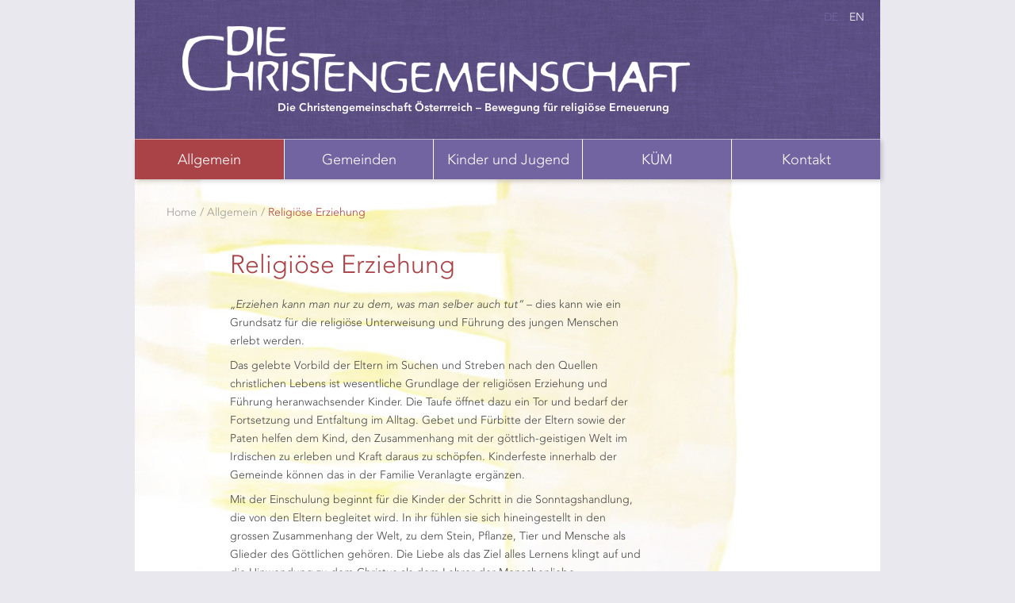

--- FILE ---
content_type: text/html; charset=UTF-8
request_url: https://www.christengemeinschaft.at/de/allgemein/religi%C3%B6se-erziehung/
body_size: 4586
content:
<!DOCTYPE html>
<html lang="de">
<head>

    <meta http-equiv="Content-Type" content="text/html">
    <meta charset="UTF-8">

    <title>Christengemeinschaft | Religiöse Erziehung</title>
    <meta name="description" content="">
    <meta name="author" content="Christengemeinschaft">    
    <meta name="viewport" content="width=device-width, initial-scale=1, maximum-scale=1">

    <base href="https://www.christengemeinschaft.at/de/" />

    <link rel="stylesheet" href="/de/assets/js/fancybox/jquery.fancybox-1.3.4.css" type="text/css">
    <link rel="stylesheet" href="/de/assets/css/christengemeinschaft.css?v=1.0.11" type="text/css">
    <link rel="stylesheet" href="/de/assets/css/print.css" type="text/css" media="print">
    
    <style type="text/css">
    .site-content {
        background-image: url(assets/images/bg-content.jpg);
    }
    
    #template-2 .site-content {
        background-image: url(assets/images/bg-home.jpg);
    }
    
    </style>

    <link rel="shortcut icon" href="/de/assets/images/christengemeinschaft/favicon.ico">
    <link rel="apple-touch-icon" href="/de/assets/images/christengemeinschaft/apple-touch-icon.png">
    <link rel="apple-touch-icon" sizes="72x72" href="/de/assets/images/christengemeinschaft/apple-touch-icon-72x72.png">
    <link rel="apple-touch-icon" sizes="114x114" href="/de/assets/images/christengemeinschaft/apple-touch-icon-114x114.png">
    
    <meta name="robots" content="all">
    <meta name="revisit-after" content="7 days">

</head>

<body id="template-1">
    <div class="container">
    
        <header class="columns sixteen site-header">

            <div class="columns three alpha omega offset-by-thirteen">
                <nav class="language">
                    <ul>

<li><a href="https://www.christengemeinschaft.at/de/allgemein/religiöse-erziehung/" class="de active">de</a></li>


<li><a href="https://www.christengemeinschaft.at/en/" class="en">en</a></li>

                    </ul>
                </nav>
            </div>

            <a href="/de/" class="columns fiveteen alpha omega offset-by-one">
                
                <img src="/de/assets/images/logo-christengemeinschaft-de.png" alt="Christengemeinschaft" class="scale-with-grid" />
                
                <div class="columns thirteen alpha omega offset-by-two">
                    <h3>Die Christengemeinschaft Österrreich – Bewegung für religiöse Erneuerung</h3>
                </div> 
                   
            </a>

        </header>
        
        <div class="columns sixteen">
        
            <nav class="site-navigation">

<ul  class="vertical medium-horizontal menu expanded" data-responsive-menu="accordion medium-dropdown" data-parent-link="true" data-multi-open="false"><li class="first active"><a href="allgemein/" title="Allgemein" >Allgemein</a><ul  class="menu vertical"><li class="first"><a href="allgemein/aktuelles.html" title="Aktuelles" >Aktuelles</a></li>
<li><a href="allgemein/zielsetzung.html" title="Zielsetzung" >Zielsetzung</a></li>
<li><a href="allgemein/gründung-und-ausbreitung/" title="Gründung und Ausbreitung" >Gründung und Ausbreitung</a><ul  class="menu vertical"><li class="first"><a href="allgemein/gründung-und-ausbreitung/entstehung-und-entwicklung.html" title="Entstehung und Entwicklung" >Entstehung und Entwicklung</a></li>
<li class="last"><a href="allgemein/gründung-und-ausbreitung/entwicklung-in-österreich.html" title="Entwicklung in Österreich" >Entwicklung in Österreich</a></li>
</ul></li>
<li><a href="allgemein/gottesdienst/" title="Gottesdienst" >Gottesdienst</a><ul  class="menu vertical"><li class="first"><a href="allgemein/gottesdienst/evangelium.html" title="Evangelium" >Evangelium</a></li>
<li><a href="allgemein/gottesdienst/verkündigungsimpulse.html" title="Verkündigungsimpulse" >Verkündigungsimpulse</a></li>
<li><a href="allgemein/gottesdienst/bekenntnis.html" title="Bekenntnis" >Bekenntnis</a></li>
<li class="last"><a href="allgemein/gottesdienst/das-vater-unser.html" title="Das Vaterunser" >Das Vaterunser</a></li>
</ul></li>
<li><a href="allgemein/sakramente-und-feiern/" title="Sakramente und Feiern" >Sakramente und Feiern</a><ul  class="menu vertical"><li class="first"><a href="allgemein/sakramente-und-feiern/taufe.html" title="Taufe" >Taufe</a></li>
<li><a href="allgemein/sakramente-und-feiern/konfirmation.html" title="Konfirmation" >Konfirmation</a></li>
<li><a href="allgemein/sakramente-und-feiern/menschenweihehandlung.html" title="Menschenweihehandlung" >Menschenweihehandlung</a></li>
<li><a href="allgemein/sakramente-und-feiern/beichte.html" title="Beichte" >Beichte</a></li>
<li><a href="allgemein/sakramente-und-feiern/trauung.html" title="Trauung" >Trauung</a></li>
<li><a href="allgemein/sakramente-und-feiern/priesterweihe.html" title="Priesterweihe" >Priesterweihe</a></li>
<li><a href="allgemein/sakramente-und-feiern/ölung-/-bestattung.html" title="Ölung / Bestattung" >Ölung / Bestattung</a></li>
<li class="last"><a href="allgemein/sakramente-und-feiern/sonntagshandlung-für-die-kinder.html" title="Sonntagshandlung für die Kinder" >Sonntagshandlung für die Kinder</a></li>
</ul></li>
<li class="active"><a href="allgemein/religiöse-erziehung/" title="Religiöse Erziehung" >Religiöse Erziehung</a><ul  class="menu vertical"><li class="first"><a href="allgemein/religiöse-erziehung/unterricht.html" title="Unterricht" >Unterricht</a></li>
<li class="last"><a href="allgemein/religiöse-erziehung/kinderfeste-im-jahreslauf.html" title="Kinderfeste im Jahreslauf" >Kinderfeste im Jahreslauf</a></li>
</ul></li>
<li><a href="allgemein/organisation/" title="Organisation" >Organisation</a><ul  class="menu vertical"><li class="first"><a href="allgemein/organisation/mitgliedschaft.html" title="Mitgliedschaft" >Mitgliedschaft</a></li>
<li><a href="allgemein/organisation/finanzielle-grundlagen.html" title="Finanzielle Grundlagen" >Finanzielle Grundlagen</a></li>
<li class="last"><a href="allgemein/organisation/ausbildung.html" title="Priester werden" >Priester werden</a></li>
</ul></li>
<li><a href="allgemein/literatur/" title="Literatur" >Literatur</a><ul  class="menu vertical"><li class="first"><a href="allgemein/literatur/buchhandlungen.html" title="Buchhandlungen" >Buchhandlungen</a></li>
</ul></li>
<li><a href="allgemein/links.html" title="Links" >Links</a></li>
<li class="last"><a href="allgemein/subscribe-to-newsletter.html" title="Subscribe to Newsletter" >Subscribe to Newsletter</a></li>
</ul></li>
<li><a href="gemeinden/" title="Gemeinden" >Gemeinden</a><ul  class="menu vertical"><li class="first"><a href="gemeinden/graz/" title="Graz" >Graz</a><ul  class="menu vertical"><li class="first"><a href="gemeinden/graz/altenbetreuung/" title="Altenbetreuung" >Altenbetreuung</a></li>
<li><a href="gemeinden/graz/newsletter-graz.html" title="Newsletter Graz" >Newsletter Graz</a></li>
<li class="last"><a href="gemeinden/graz/kontakt.html" title="Finanzielles" >Finanzielles</a></li>
</ul></li>
<li><a href="gemeinden/linz/" title="Linz" >Linz</a><ul  class="menu vertical"><li class="first"><a href="gemeinden/linz/finanzielles.html" title="Finanzielles" >Finanzielles</a></li>
<li class="last"><a href="gemeinden/linz/kontakt.html" title="Kontakt" >Kontakt</a></li>
</ul></li>
<li><a href="gemeinden/moosburg-in-kärnten/" title="Moosburg in Kärnten" >Moosburg in Kärnten</a><ul  class="menu vertical"><li class="first"><a href="gemeinden/moosburg-in-kärnten/kontakt.html" title="Kontakt" >Kontakt</a></li>
<li class="last"><a href="gemeinden/moosburg-in-kärnten/finanzielles.html" title="Finanzielles" >Finanzielles</a></li>
</ul></li>
<li><a href="gemeinden/salzburg-und-passau/" title="Salzburg und Passau" >Salzburg und Passau</a><ul  class="menu vertical"><li class="first"><a href="gemeinden/salzburg-und-passau/gemeindeprogramm-aktuell/" title="Gemeindeprogramm aktuell und Kontakte" >Gemeindeprogramm aktuell und Kontakte</a></li>
<li><a href="gemeinden/salzburg-und-passau/gottesdienste.html" title="Gottesdienste" >Gottesdienste</a></li>
<li><a href="gemeinden/salzburg-und-passau/studien-kreise.html" title="Studien-Kreise" >Studien-Kreise</a></li>
<li><a href="gemeinden/salzburg-und-passau/kinder-und-jugendliche/" title="Kinder & Jugendliche" kinder&jugenliche>Kinder & Jugendliche</a><ul  class="menu vertical"><li class="first"><a href="gemeinden/salzburg-und-passau/kinder-und-jugendliche/kleine-chroniken-der-radtouren-durch-die-jahre.html" title="Kleine Chroniken der Radtouren durch die Jahre" >Kleine Chroniken der Radtouren durch die Jahre</a></li>
</ul></li>
<li><a href="gemeinden/salzburg-und-passau/kontakt.html" title="Kontakt" >Kontakt</a></li>
<li><a href="gemeinden/salzburg-und-passau/altar-in-hohenfried.html" title="Altar in Hohenfried" >Altar in Hohenfried</a></li>
<li><a href="gemeinden/salzburg-und-passau/filial-gemeinde-in-passau.html" title="Filial-Gemeinde in Passau" >Filial-Gemeinde in Passau</a></li>
<li><a href="gemeinden/salzburg-und-passau/chronik.html" title="Chronik" >Chronik</a></li>
<li class="last"><a href="gemeinden/salzburg-und-passau/mitgliedschaft.html" title="Mitgliedschaft" >Mitgliedschaft</a></li>
</ul></li>
<li class="last"><a href="gemeinden/wien/" title="Wien" >Wien</a><ul  class="menu vertical"><li class="first"><a href="gemeinden/wien/wien-mitte/" title="Wien-Mitte" >Wien-Mitte</a></li>
<li><a href="gemeinden/wien/gemeinde-wien-süd/" title="Wien-Süd" >Wien-Süd</a><ul  class="menu vertical"><li class="first"><a href="gemeinden/wien/gemeinde-wien-süd/johanneskapelle.html" title="Johanneskirche" >Johanneskirche</a></li>
</ul></li>
<li><a href="gemeinden/wien/newsletter.html" title="Newsletter" >Newsletter</a></li>
<li><a href="gemeinden/wien/religionsunterricht.html" title="Religionsunterricht" >Religionsunterricht</a></li>
<li><a href="gemeinden/wien/feste-im-jahreslauf/" title="Feste im Jahreslauf" >Feste im Jahreslauf</a></li>
<li class="last"><a href="gemeinden/wien/finanzen.html" title="Finanzielles" >Finanzielles</a></li>
</ul></li>
</ul></li>
<li><a href="kinder-und-jugend/" title="Kinder und Jugend" >Kinder und Jugend</a><ul  class="menu vertical"><li class="first"><a href="kinder-und-jugend/kinderzeltdorf.html" title="Kinderzeltdorf" >Kinderzeltdorf</a><ul  class="menu vertical"><li class="first"><a href="kinder-und-jugend/kinderzeltdorf/agbs-kinderzeltdorf.html" title="AGBs Kinderzeltdorf" >AGBs Kinderzeltdorf</a></li>
</ul></li>
<li class="last"><a href="kinder-und-jugend/herbst-segeltörn-auf-der-ostsee.html" title="Herbst-Segeltörn auf der Ostsee" >Herbst-Segeltörn auf der Ostsee</a></li>
</ul></li>
<li><a href="küm/" title="KÜM" >KÜM</a><ul  class="menu vertical"><li class="first"><a href="küm/mitglieder-der-kontaktstelle.html" title="Mitglieder der Kontaktstelle" >Mitglieder der Kontaktstelle</a></li>
</ul></li>
<li class="last"><a href="kontakt/" title="Kontakt" >Kontakt</a><ul  class="menu vertical"><li class="first"><a href="kontakt/priester/" title="Pfarrerinnen und Pfarrer" >Pfarrerinnen und Pfarrer</a></li>
</ul></li>
</ul>        

            </nav>
            
        </div>
        
        <div class="sixteen columns site-content" id="site-content">


            <div class="breadcrumbs">
<ul class="B_crumbBox"><li class="B_firstCrumb" itemscope="itemscope" itemtype="http://data-vocabulary.org/Breadcrumb"><a class="B_homeCrumb" itemprop="url" rel="Home" href="https://www.christengemeinschaft.at/de/"><span itemprop="title">Home</span></a></li>
 / <li itemscope="itemscope" class="B_crumb" itemtype="http://data-vocabulary.org/Breadcrumb"><a class="B_crumb" itemprop="url" rel="Allgemein" href="allgemein/"><span itemprop="title">Allgemein</span></a></li>
 / <li class="B_lastCrumb" itemscope="itemscope" itemtype="http://data-vocabulary.org/Breadcrumb"><a class="B_currentCrumb" itemprop="url" rel="Religiöse Erziehung" href="allgemein/religiöse-erziehung/"><span itemprop="title">Religiöse Erziehung</span></a></li>
</ul>
            </div>




            <header class="columns fourteen offset-by-two alpha">
                <h1>Religiöse Erziehung</h1>
            </header>
            <article class="columns nine offset-by-two alpha">
                <p><em>„Erziehen kann man nur zu dem, was man selber auch tut“</em> – dies kann wie ein Grundsatz für die religiöse Unterweisung und Führung des jungen Menschen erlebt werden.</p>
<p>Das gelebte Vorbild der Eltern im Suchen und Streben nach den Quellen christlichen Lebens ist wesentliche Grundlage der religiösen Erziehung und Führung heranwachsender Kinder. Die Taufe öffnet dazu ein Tor und bedarf der Fortsetzung und Entfaltung im Alltag. Gebet und Fürbitte der Eltern sowie der Paten helfen dem Kind, den Zusammenhang mit der göttlich-geistigen Welt im Irdischen zu erleben und Kraft daraus zu schöpfen. Kinderfeste innerhalb der Gemeinde können das in der Familie Veranlagte ergänzen.</p>
<p>Mit der Einschulung beginnt für die Kinder der Schritt in die Sonntagshandlung, die von den Eltern begleitet wird. In ihr fühlen sie sich hineingestellt in den grossen Zusammenhang der Welt, zu dem Stein, Pflanze, Tier und Mensche als Glieder des Göttlichen gehören. Die Liebe als das Ziel alles Lernens klingt auf und die Hinwendung zu dem Christus als dem Lehrer der Menschenliebe.</p>
<p>Bis zum 14. Lebensjahr ist die Sonntagshandlung für die Kinder begleitet vom Religionsunterricht. Er mündet ein in die konkrete Vorbereitung zum Sakrament der Konfirmation, das in diesem Lebensalter gespendet wird.</p>
<p>Danach ist der junge Mensch religiös mündig und kann als Jugendlicher am Gottesdienst der Erwachsenen, der Menschenweihehandlung, teilnehmen. Je nach den örtlichen Gegebenheiten wird der Unterricht fortgesetzt oder es bilden sich Jugendkreise.</p>
<p>Siehe auch: <a href="allgemein/sakramente-und-feiern/taufe.html">Taufe</a>, <a href="allgemein/sakramente-und-feiern/sonntagshandlung-für-die-kinder.html">Sonntagshandlung für die Kinder</a>, <a href="allgemein/sakramente-und-feiern/konfirmation.html">Konfirmation</a>.</p>
<h3>Literatur:</h3>
<ul>
<li>Brigitte Barz: -„Beten mit Kindern“</li>
<li>„Feiern der Jahresfeste mit den Kindern“</li>
<li>Marta Heimeran: -„Von der Religion des kleinen Kindes“</li>
<li>Johannes Lenz: -„Die Taufe“</li>
<li>„Der Gottesdienst für die Kinder“</li>
<li>„Die Konfirmation“</li>
</ul>            
            </article>
            
            <div class="columns five omega">





    





                

            </div> 

        </div>
        
        <footer class="sixteen columns site-footer">
            <div class="colophon">
                ©2025 Christengemeinschaft

                <nav class="footer-navigation">
<ul><li class="first"><a href="impressum.html" title="Impressum" >Impressum</a></li>
<li class="last"><a href="datenschutz.html" title="Datenschutz" >Datenschutz</a></li>
</ul>
                </nav>





    
        | <a href="footer/login.html">Login</a>
         

            </div>    
        </footer>
    
    </div>

    <script src="/de/assets/js/jquery.min.js"></script>
    <script src="/de/assets/js/jquery.scripts.min.js?v=1.0.11"></script>

    <script type="text/javascript">
      var _paq = _paq || [];
      _paq.push(['trackPageView']);
      _paq.push(['enableLinkTracking']);
      (function() {
        var u="//piwik.superspace.ch/";
        _paq.push(['disableCookies']);
        _paq.push(['setTrackerUrl', u+'piwik.php']);
        _paq.push(['setSiteId', '15']);
        var d=document, g=d.createElement('script'), s=d.getElementsByTagName('script')[0];
        g.type='text/javascript'; g.async=true; g.defer=true; g.src=u+'piwik.js'; s.parentNode.insertBefore(g,s);
      })();
    </script>


</body>
</html>





--- FILE ---
content_type: text/css
request_url: https://www.christengemeinschaft.at/de/assets/css/print.css
body_size: -148
content:
.site-header,
.page-navigation,
.site-navigation {
  display: none; }


--- FILE ---
content_type: text/css; charset=utf-8
request_url: https://fast.fonts.net/cssapi/9f0b4b5f-571b-4c80-a66a-97730c363ed0.css
body_size: 1017
content:
@import url(/t/1.css?apiType=css&projectid=9f0b4b5f-571b-4c80-a66a-97730c363ed0);
@font-face{
font-family:"Avenir LT W01 35 Light";
src:url("/dv2/2/3511a780-31ca-4ee1-9083-89b1b7185748.eot?[base64]&projectId=9f0b4b5f-571b-4c80-a66a-97730c363ed0#iefix");
src:url("/dv2/2/3511a780-31ca-4ee1-9083-89b1b7185748.eot?[base64]&projectId=9f0b4b5f-571b-4c80-a66a-97730c363ed0#iefix") format("eot"),url("/dv2/14/4fb9056b-4ac3-488b-9bac-75741b0ff0bd.woff2?[base64]&projectId=9f0b4b5f-571b-4c80-a66a-97730c363ed0") format("woff2"),url("/dv2/3/c4352a95-7a41-48c1-83ce-d8ffd2a3b118.woff?[base64]&projectId=9f0b4b5f-571b-4c80-a66a-97730c363ed0") format("woff"),url("/dv2/1/3e419b5b-c789-488d-84cf-a64009cc308e.ttf?[base64]&projectId=9f0b4b5f-571b-4c80-a66a-97730c363ed0") format("truetype"),url("/dv2/11/ca038835-1be3-4dc5-ba25-be1df6121499.svg?[base64]&projectId=9f0b4b5f-571b-4c80-a66a-97730c363ed0#ca038835-1be3-4dc5-ba25-be1df6121499") format("svg");
}
@font-face{
font-family:"Avenir LT W01 85 Heavy";
src:url("/dv2/2/f61bf0f6-c193-4100-b940-12a1a01dcee5.eot?[base64]&projectId=9f0b4b5f-571b-4c80-a66a-97730c363ed0#iefix");
src:url("/dv2/2/f61bf0f6-c193-4100-b940-12a1a01dcee5.eot?[base64]&projectId=9f0b4b5f-571b-4c80-a66a-97730c363ed0#iefix") format("eot"),url("/dv2/14/65cde95a-ac33-4c65-8198-e37857968d1a.woff2?[base64]&projectId=9f0b4b5f-571b-4c80-a66a-97730c363ed0") format("woff2"),url("/dv2/3/7147ec3a-8ff8-4ec9-8c5c-bd1571dc6ae6.woff?[base64]&projectId=9f0b4b5f-571b-4c80-a66a-97730c363ed0") format("woff"),url("/dv2/1/d1dc54b2-878d-4693-8d6e-b442e99fef68.ttf?[base64]&projectId=9f0b4b5f-571b-4c80-a66a-97730c363ed0") format("truetype"),url("/dv2/11/731dd4d3-64da-427d-ba61-01575b3cf3f7.svg?[base64]&projectId=9f0b4b5f-571b-4c80-a66a-97730c363ed0#731dd4d3-64da-427d-ba61-01575b3cf3f7") format("svg");
}
@font-face{
font-family:"AvenirLTW01-35LightObli";
src:url("/dv2/2/6500273c-8e8b-48d2-b0c0-dcae293c0120.eot?[base64]&projectId=9f0b4b5f-571b-4c80-a66a-97730c363ed0#iefix");
src:url("/dv2/2/6500273c-8e8b-48d2-b0c0-dcae293c0120.eot?[base64]&projectId=9f0b4b5f-571b-4c80-a66a-97730c363ed0#iefix") format("eot"),url("/dv2/14/fa773ad4-7e95-43a6-ace9-c486aad9b8fe.woff2?[base64]&projectId=9f0b4b5f-571b-4c80-a66a-97730c363ed0") format("woff2"),url("/dv2/3/47fd1045-6e5b-4c87-9235-cfbc2b42cde7.woff?[base64]&projectId=9f0b4b5f-571b-4c80-a66a-97730c363ed0") format("woff"),url("/dv2/1/60662abb-0ac3-46b2-930f-4719462489c9.ttf?[base64]&projectId=9f0b4b5f-571b-4c80-a66a-97730c363ed0") format("truetype"),url("/dv2/11/9cf39ac2-87a5-4c4e-a604-7cece19d30bd.svg?[base64]&projectId=9f0b4b5f-571b-4c80-a66a-97730c363ed0#9cf39ac2-87a5-4c4e-a604-7cece19d30bd") format("svg");
}


--- FILE ---
content_type: application/javascript
request_url: https://www.christengemeinschaft.at/de/assets/js/jquery.scripts.min.js?v=1.0.11
body_size: 53452
content:
"use strict";function _typeof2(t){return(_typeof2="function"==typeof Symbol&&"symbol"==typeof Symbol.iterator?function t(e){return typeof e}:function t(e){return e&&"function"==typeof Symbol&&e.constructor===Symbol&&e!==Symbol.prototype?"symbol":typeof e})(t)}function _typeof(t){return(_typeof="function"==typeof Symbol&&"symbol"==typeof Symbol.iterator?function t(e){return typeof e}:function t(e){return e&&"function"==typeof Symbol&&e.constructor===Symbol&&e!==Symbol.prototype?"symbol":typeof e})(t)}function _typeof(t){return(_typeof="function"==typeof Symbol&&"symbol"==typeof Symbol.iterator?function t(e){return typeof e}:function t(e){return e&&"function"==typeof Symbol&&e.constructor===Symbol&&e!==Symbol.prototype?"symbol":typeof e})(t)}function _typeof(t){return(_typeof="function"==typeof Symbol&&"symbol"==typeof Symbol.iterator?function t(e){return typeof e}:function t(e){return e&&"function"==typeof Symbol&&e.constructor===Symbol&&e!==Symbol.prototype?"symbol":typeof e})(t)}function _typeof2(t){return(_typeof2="function"==typeof Symbol&&"symbol"==typeof Symbol.iterator?function t(e){return typeof e}:function t(e){return e&&"function"==typeof Symbol&&e.constructor===Symbol&&e!==Symbol.prototype?"symbol":typeof e})(t)}function _typeof2(t){return(_typeof2="function"==typeof Symbol&&"symbol"==typeof Symbol.iterator?function t(e){return typeof e}:function t(e){return e&&"function"==typeof Symbol&&e.constructor===Symbol&&e!==Symbol.prototype?"symbol":typeof e})(t)}function _typeof2(t){return(_typeof2="function"==typeof Symbol&&"symbol"==typeof Symbol.iterator?function t(e){return typeof e}:function t(e){return e&&"function"==typeof Symbol&&e.constructor===Symbol&&e!==Symbol.prototype?"symbol":typeof e})(t)}function _typeof2(t){return(_typeof2="function"==typeof Symbol&&"symbol"==typeof Symbol.iterator?function t(e){return typeof e}:function t(e){return e&&"function"==typeof Symbol&&e.constructor===Symbol&&e!==Symbol.prototype?"symbol":typeof e})(t)}function _typeof2(t){return(_typeof2="function"==typeof Symbol&&"symbol"==typeof Symbol.iterator?function t(e){return typeof e}:function t(e){return e&&"function"==typeof Symbol&&e.constructor===Symbol&&e!==Symbol.prototype?"symbol":typeof e})(t)}!function t(e,n){"object"===("undefined"==typeof exports?"undefined":_typeof2(exports))&&"object"===("undefined"==typeof module?"undefined":_typeof2(module))?module.exports=n(require("jquery")):"function"==typeof define&&define.amd?define(["jquery"],n):"object"===("undefined"==typeof exports?"undefined":_typeof2(exports))?exports["foundation.core"]=n(require("jquery")):(e.__FOUNDATION_EXTERNAL__=e.__FOUNDATION_EXTERNAL__||{},e.__FOUNDATION_EXTERNAL__["foundation.core"]=n(e.jQuery))}(window,function(o){
/******/
return function(n){
/******/
/******/
// The require function
/******/
function i(t){
/******/
/******/
// Check if module is in cache
/******/
if(o[t])
/******/
return o[t].exports;
/******/
/******/
// Create a new module (and put it into the cache)
/******/var e=o[t]={
/******/
i:t,
/******/
l:!1,
/******/
exports:{}
/******/};
/******/
/******/
// Execute the module function
/******/
/******/
/******/
// Return the exports of the module
/******/
return n[t].call(e.exports,e,e.exports,i),
/******/
/******/
// Flag the module as loaded
/******/
e.l=!0,e.exports;
/******/}
/******/
/******/
/******/
// expose the modules object (__webpack_modules__)
/******/
// webpackBootstrap
/******/
// The module cache
/******/
var o={};
/******/
/******/
/******/
// Load entry module and return exports
/******/
return i.m=n,
/******/
/******/
// expose the module cache
/******/
i.c=o,
/******/
/******/
// define getter function for harmony exports
/******/
i.d=function(t,e,n){
/******/
i.o(t,e)||
/******/
Object.defineProperty(t,e,{enumerable:!0,get:n})
/******/},
/******/
/******/
// define __esModule on exports
/******/
i.r=function(t){
/******/
"undefined"!=typeof Symbol&&Symbol.toStringTag&&
/******/
Object.defineProperty(t,Symbol.toStringTag,{value:"Module"})
/******/,Object.defineProperty(t,"__esModule",{value:!0})},
/******/
/******/
// create a fake namespace object
/******/
// mode & 1: value is a module id, require it
/******/
// mode & 2: merge all properties of value into the ns
/******/
// mode & 4: return value when already ns object
/******/
// mode & 8|1: behave like require
/******/
i.t=function(e,t){
/******/
if(
/******/
1&t&&(e=i(e)),8&t)return e;
/******/if(4&t&&"object"===_typeof2(e)&&e&&e.__esModule)return e;
/******/var n=Object.create(null);
/******/
/******/
if(i.r(n),
/******/
Object.defineProperty(n,"default",{enumerable:!0,value:e}),2&t&&"string"!=typeof e)for(var o in e)i.d(n,o,function(t){return e[t]}.bind(null,o));
/******/return n;
/******/},
/******/
/******/
// getDefaultExport function for compatibility with non-harmony modules
/******/
i.n=function(e){
/******/
var t=e&&e.__esModule?
/******/
function t(){return e.default}:
/******/
function t(){return e};
/******/
/******/
return i.d(t,"a",t),t;
/******/},
/******/
/******/
// Object.prototype.hasOwnProperty.call
/******/
i.o=function(t,e){return Object.prototype.hasOwnProperty.call(t,e)},
/******/
/******/
// __webpack_public_path__
/******/
i.p="",i(i.s=0);
/******/}(
/************************************************************************/
/******/
{
/***/
"./js/entries/plugins/foundation.core.js":
/*!***********************************************!*\
        !*** ./js/entries/plugins/foundation.core.js ***!
        \***********************************************/
/*! exports provided: Foundation, Plugin, rtl, GetYoDigits, RegExpEscape, transitionend, onLoad, ignoreMousedisappear */
/***/
function t(e,n,o){o.r(n);
/* harmony import */
var i=o(
/*! jquery */
"jquery"),r=
/* */
o.n(i),a=o(
/*! ../../foundation.core */
"./js/foundation.core.js");
/* harmony import */
/* harmony reexport (safe) */
o.d(n,"Foundation",function(){return a.Foundation});
/* harmony import */
var s=o(
/*! ../../foundation.core.plugin */
"./js/foundation.core.plugin.js"),u=o(
/*! ../../foundation.core.utils */
"./js/foundation.core.utils.js");
/* harmony import */
/* harmony reexport (safe) */
o.d(n,"Plugin",function(){return s.Plugin}),
/* harmony reexport (safe) */
o.d(n,"rtl",function(){return u.rtl}),
/* harmony reexport (safe) */
o.d(n,"GetYoDigits",function(){return u.GetYoDigits}),
/* harmony reexport (safe) */
o.d(n,"RegExpEscape",function(){return u.RegExpEscape}),
/* harmony reexport (safe) */
o.d(n,"transitionend",function(){return u.transitionend}),
/* harmony reexport (safe) */
o.d(n,"onLoad",function(){return u.onLoad}),
/* harmony reexport (safe) */
o.d(n,"ignoreMousedisappear",function(){return u.ignoreMousedisappear}),// --- Foundation Core API ---
// Initialize Foundation and add some utilities to its public API for backward compatibility.
// Please note that every utility do not have to be added to the core API.
a.Foundation.addToJquery(r.a),// Every plugin depends on plugin now, we can include that on the core for the
// script inclusion path.
a.Foundation.Plugin=s.Plugin,// These are now separated out, but historically were a part of this module,
// and since this is here for backwards compatibility we include them in
// this entry.
a.Foundation.rtl=u.rtl,a.Foundation.GetYoDigits=u.GetYoDigits,a.Foundation.transitionend=u.transitionend,a.Foundation.RegExpEscape=u.RegExpEscape,a.Foundation.onLoad=u.onLoad,window.Foundation=a.Foundation},
/***/
"./js/foundation.core.js":
/*!*******************************!*\
        !*** ./js/foundation.core.js ***!
        \*******************************/
/*! exports provided: Foundation */
/***/
function t(e,n,o){function s(t){return(s="function"==typeof Symbol&&"symbol"===_typeof2(Symbol.iterator)?function t(e){return _typeof2(e)}:function t(e){return e&&"function"==typeof Symbol&&e.constructor===Symbol&&e!==Symbol.prototype?"symbol":_typeof2(e)})(t)}// Polyfill to get the name of a function in IE9
function u(t){if(void 0!==Function.prototype.name)return void 0===t.prototype?t.constructor.name:t.prototype.constructor.name;var e,n=/function\s([^(]{1,})\(/.exec(t.toString());return n&&1<n.length?n[1].trim():""}function a(t){return"true"===t||"false"!==t&&(isNaN(1*t)?t:parseFloat(t))}// Convert PascalCase to kebab-case
// Thank you: http://stackoverflow.com/a/8955580
function l(t){return t.replace(/([a-z])([A-Z])/g,"$1-$2").toLowerCase()}
/***/o.r(n),
/* harmony export (binding) */
o.d(n,"Foundation",function(){return p});
/* harmony import */
var i=o(
/*! jquery */
"jquery"),c=
/* */
o.n(i),r=o(
/*! ./foundation.core.utils */
"./js/foundation.core.utils.js"),d=o(
/*! ./foundation.util.mediaQuery */
"./js/foundation.util.mediaQuery.js"),f,p={version:"6.5.1",
/**
           * Stores initialized plugins.
           */
_plugins:{},
/**
           * Stores generated unique ids for plugin instances
           */
_uuids:[],
/**
           * Defines a Foundation plugin, adding it to the `Foundation` namespace and the list of plugins to initialize when reflowing.
           * @param {Object} plugin - The constructor of the plugin.
           */
plugin:function t(e,n){
// Object key to use when adding to global Foundation object
// Examples: Foundation.Reveal, Foundation.OffCanvas
var o=n||u(e),i=l(o);// Object key to use when storing the plugin, also used to create the identifying data attribute for the plugin
// Examples: data-reveal, data-off-canvas
// Add to the Foundation object and the plugins list (for reflowing)
this._plugins[i]=this[o]=e},
/**
           * @function
           * Populates the _uuids array with pointers to each individual plugin instance.
           * Adds the `zfPlugin` data-attribute to programmatically created plugins to allow use of $(selector).foundation(method) calls.
           * Also fires the initialization event for each plugin, consolidating repetitive code.
           * @param {Object} plugin - an instance of a plugin, usually `this` in context.
           * @param {String} name - the name of the plugin, passed as a camelCased string.
           * @fires Plugin#init
           */
registerPlugin:function t(e,n){var o=n?l(n):u(e.constructor).toLowerCase();e.uuid=Object(r.GetYoDigits)(6,o),e.$element.attr("data-".concat(o))||e.$element.attr("data-".concat(o),e.uuid),e.$element.data("zfPlugin")||e.$element.data("zfPlugin",e)
/**
             * Fires when the plugin has initialized.
             * @event Plugin#init
             */,e.$element.trigger("init.zf.".concat(o)),this._uuids.push(e.uuid)},
/**
           * @function
           * Removes the plugins uuid from the _uuids array.
           * Removes the zfPlugin data attribute, as well as the data-plugin-name attribute.
           * Also fires the destroyed event for the plugin, consolidating repetitive code.
           * @param {Object} plugin - an instance of a plugin, usually `this` in context.
           * @fires Plugin#destroyed
           */
unregisterPlugin:function t(e){var n=l(u(e.$element.data("zfPlugin").constructor));for(var o in this._uuids.splice(this._uuids.indexOf(e.uuid),1),e.$element.removeAttr("data-".concat(n)).removeData("zfPlugin")
/**
             * Fires when the plugin has been destroyed.
             * @event Plugin#destroyed
             */.trigger("destroyed.zf.".concat(n)),e)e[o]=null;//clean up script to prep for garbage collection.
},
/**
           * @function
           * Causes one or more active plugins to re-initialize, resetting event listeners, recalculating positions, etc.
           * @param {String} plugins - optional string of an individual plugin key, attained by calling `$(element).data('pluginName')`, or string of a plugin class i.e. `'dropdown'`
           * @default If no argument is passed, reflow all currently active plugins.
           */
reInit:function t(e){var n=e instanceof c.a;try{if(n)e.each(function(){c()(this).data("zfPlugin")._init()});else{var o=s(e),i=this,r;({object:function t(e){e.forEach(function(t){t=l(t),c()("[data-"+t+"]").foundation("_init")})},string:function t(){e=l(e),c()("[data-"+e+"]").foundation("_init")},undefined:function t(){this.object(Object.keys(i._plugins))}})[o](e)}}catch(t){console.error(t)}finally{return e}},
/**
           * Initialize plugins on any elements within `elem` (and `elem` itself) that aren't already initialized.
           * @param {Object} elem - jQuery object containing the element to check inside. Also checks the element itself, unless it's the `document` object.
           * @param {String|Array} plugins - A list of plugins to initialize. Leave this out to initialize everything.
           */
reflow:function t(o,e){
// If plugins is undefined, just grab everything
void 0===e?e=Object.keys(this._plugins):"string"==typeof e&&(e=[e]);var r=this;// Iterate through each plugin
c.a.each(e,function(t,n){
// Get the current plugin
var i=r._plugins[n],e;// Localize the search to all elements inside elem, as well as elem itself, unless elem === document
// For each plugin found, initialize it
c()(o).find("[data-"+n+"]").addBack("[data-"+n+"]").each(function(){var t=c()(this),o={};// Don't double-dip on plugins
if(t.data("zfPlugin"))console.warn("Tried to initialize "+n+" on an element that already has a Foundation plugin.");else{if(t.attr("data-options"))var e=t.attr("data-options").split(";").forEach(function(t,e){var n=t.split(":").map(function(t){return t.trim()});n[0]&&(o[n[0]]=a(n[1]))});try{t.data("zfPlugin",new i(c()(this),o))}catch(t){console.error(t)}finally{return}}})})},getFnName:u,addToJquery:function t(a){
// TODO: consider not making this a jQuery function
// TODO: need way to reflow vs. re-initialize
/**
             * The Foundation jQuery method.
             * @param {String|Array} method - An action to perform on the current jQuery object.
             */
var e=function t(n){var e=s(n),o=a(".no-js");if(o.length&&o.removeClass("no-js"),"undefined"===e)
//needs to initialize the Foundation object, or an individual plugin.
d.MediaQuery._init(),p.reflow(this);else{if("string"!==e)
//error for invalid argument type
throw new TypeError("We're sorry, ".concat(e," is not a valid parameter. You must use a string representing the method you wish to invoke."));
//an individual method to invoke on a plugin or group of plugins
var i=Array.prototype.slice.call(arguments,1),r=this.data("zfPlugin");//collect all the arguments, if necessary
//determine the class of plugin
if(void 0===r||void 0===r[n])
//error for no class or no method
throw new ReferenceError("We're sorry, '"+n+"' is not an available method for "+(r?u(r):"this element")+".");
//make sure both the class and method exist
1===this.length?
//if there's only one, call it directly.
r[n].apply(r,i):this.each(function(t,e){
//otherwise loop through the jQuery collection and invoke the method on each
r[n].apply(a(e).data("zfPlugin"),i)})}return this};return a.fn.foundation=e,a}};
/* harmony import */p.util={
/**
           * Function for applying a debounce effect to a function call.
           * @function
           * @param {Function} func - Function to be called at end of timeout.
           * @param {Number} delay - Time in ms to delay the call of `func`.
           * @returns function
           */
throttle:function t(n,o){var i=null;return function(){var t=this,e=arguments;null===i&&(i=setTimeout(function(){n.apply(t,e),i=null},o))}}},window.Foundation=p,// Polyfill for requestAnimationFrame
function(){Date.now&&window.Date.now||(window.Date.now=Date.now=function(){return(new Date).getTime()});for(var t=["webkit","moz"],e=0;e<t.length&&!window.requestAnimationFrame;++e){var n=t[e];window.requestAnimationFrame=window[n+"RequestAnimationFrame"],window.cancelAnimationFrame=window[n+"CancelAnimationFrame"]||window[n+"CancelRequestAnimationFrame"]}if(/iP(ad|hone|od).*OS 6/.test(window.navigator.userAgent)||!window.requestAnimationFrame||!window.cancelAnimationFrame){var o=0;window.requestAnimationFrame=function(t){var e=Date.now(),n=Math.max(o+16,e);return setTimeout(function(){t(o=n)},n-e)},window.cancelAnimationFrame=clearTimeout}
/**
           * Polyfill for performance.now, required by rAF
           */window.performance&&window.performance.now||(window.performance={start:Date.now(),now:function t(){return Date.now()-this.start}})}(),Function.prototype.bind||(Function.prototype.bind=function(e){if("function"!=typeof this)
// closest thing possible to the ECMAScript 5
// internal IsCallable function
throw new TypeError("Function.prototype.bind - what is trying to be bound is not callable");var n=Array.prototype.slice.call(arguments,1),o=this,i=function t(){},t=function t(){return o.apply(this instanceof i?this:e,n.concat(Array.prototype.slice.call(arguments)))};return this.prototype&&(
// native functions don't have a prototype
i.prototype=this.prototype),t.prototype=new i,t})},
/***/
"./js/foundation.core.plugin.js":
/*!**************************************!*\
        !*** ./js/foundation.core.plugin.js ***!
        \**************************************/
/*! exports provided: Plugin */
/***/
function t(e,n,o){function i(t,e){if(!(t instanceof e))throw new TypeError("Cannot call a class as a function")}function r(t,e){for(var n=0;n<e.length;n++){var o=e[n];o.enumerable=o.enumerable||!1,o.configurable=!0,"value"in o&&(o.writable=!0),Object.defineProperty(t,o.key,o)}}function a(t,e,n){return e&&r(t.prototype,e),n&&r(t,n),t}// Abstract class for providing lifecycle hooks. Expect plugins to define AT LEAST
// {function} _setup (replaces previous constructor),
// {function} _destroy (replaces previous destroy)
// Convert PascalCase to kebab-case
// Thank you: http://stackoverflow.com/a/8955580
function s(t){return t.replace(/([a-z])([A-Z])/g,"$1-$2").toLowerCase()}function u(t){return void 0!==t.constructor.name?s(t.constructor.name):s(t.className)}
/***/o.r(n),
/* harmony export (binding) */
o.d(n,"Plugin",function(){return f});
/* harmony import */
var l=o(
/*! jquery */
"jquery"),c=
/* */
o.n(l),d=o(
/*! ./foundation.core.utils */
"./js/foundation.core.utils.js"),f=
/* */
function(){function o(t,e){i(this,o),this._setup(t,e);var n=u(this);this.uuid=Object(d.GetYoDigits)(6,n),this.$element.attr("data-".concat(n))||this.$element.attr("data-".concat(n),this.uuid),this.$element.data("zfPlugin")||this.$element.data("zfPlugin",this)
/**
             * Fires when the plugin has initialized.
             * @event Plugin#init
             */,this.$element.trigger("init.zf.".concat(n))}return a(o,[{key:"destroy",value:function t(){this._destroy();var e=u(this);for(var n in this.$element.removeAttr("data-".concat(e)).removeData("zfPlugin")
/**
               * Fires when the plugin has been destroyed.
               * @event Plugin#destroyed
               */.trigger("destroyed.zf.".concat(e)),this)this[n]=null;//clean up script to prep for garbage collection.
}}]),o}();
/* harmony import */},
/***/
"./js/foundation.core.utils.js":
/*!*************************************!*\
        !*** ./js/foundation.core.utils.js ***!
        \*************************************/
/*! exports provided: rtl, GetYoDigits, RegExpEscape, transitionend, onLoad, ignoreMousedisappear */
/***/
function t(e,n,o){// Core Foundation Utilities, utilized in a number of places.
/**
         * Returns a boolean for RTL support
         */
function i(){return"rtl"===d()("html").attr("dir")}
/**
         * returns a random base-36 uid with namespacing
         * @function
         * @param {Number} length - number of random base-36 digits desired. Increase for more random strings.
         * @param {String} namespace - name of plugin to be incorporated in uid, optional.
         * @default {String} '' - if no plugin name is provided, nothing is appended to the uid.
         * @returns {String} - unique id
         */function r(t,e){return t=t||6,Math.round(Math.pow(36,t+1)-Math.random()*Math.pow(36,t)).toString(36).slice(1)+(e?"-".concat(e):"")}
/**
         * Escape a string so it can be used as a regexp pattern
         * @function
         * @see https://stackoverflow.com/a/9310752/4317384
         *
         * @param {String} str - string to escape.
         * @returns {String} - escaped string
         */function a(t){return t.replace(/[-[\]{}()*+?.,\\^$|#\s]/g,"\\$&")}function s(t){var e={transition:"transitionend",WebkitTransition:"webkitTransitionEnd",MozTransition:"transitionend",OTransition:"otransitionend"},n=document.createElement("div"),o;for(var i in e)void 0!==n.style[i]&&(o=e[i]);return o||(o=setTimeout(function(){t.triggerHandler("transitionend",[t])},1),"transitionend")}
/**
         * Return an event type to listen for window load.
         *
         * If `$elem` is passed, an event will be triggered on `$elem`. If window is already loaded, the event will still be triggered.
         * If `handler` is passed, attach it to the event on `$elem`.
         * Calling `onLoad` without handler allows you to get the event type that will be triggered before attaching the handler by yourself.
         * @function
         *
         * @param {Object} [] $elem - jQuery element on which the event will be triggered if passed.
         * @param {Function} [] handler - function to attach to the event.
         * @returns {String} - event type that should or will be triggered.
         */function u(e,t){var n="complete"===document.readyState,o=(n?"_didLoad":"load")+".zf.util.onLoad",i=function t(){return e.triggerHandler(o)};return e&&(t&&e.one(o,t),n?setTimeout(i):d()(window).one("load",i)),o}
/**
         * Retuns an handler for the `mouseleave` that ignore disappeared mouses.
         *
         * If the mouse "disappeared" from the document (like when going on a browser UI element, See https://git.io/zf-11410),
         * the event is ignored.
         * - If the `ignoreLeaveWindow` is `true`, the event is ignored when the user actually left the window
         *   (like by switching to an other window with [Alt]+[Tab]).
         * - If the `ignoreReappear` is `true`, the event will be ignored when the mouse will reappear later on the document
         *   outside of the element it left.
         *
         * @function
         *
         * @param {Function} [] handler - handler for the filtered `mouseleave` event to watch.
         * @param {Object} [] options - object of options:
         * - {Boolean} [false] ignoreLeaveWindow - also ignore when the user switched windows.
         * - {Boolean} [false] ignoreReappear - also ignore when the mouse reappeared outside of the element it left.
         * @returns {Function} - filtered handler to use to listen on the `mouseleave` event.
         */function l(a,t
/***/){var e=1<arguments.length&&void 0!==t?t:{},n=e.ignoreLeaveWindow,s=void 0!==n&&n,o=e.ignoreReappear,u=void 0!==o&&o;return function t(n){for(var e=arguments.length,o=new Array(1<e?e-1:0),i=1;i<e;i++)o[i-1]=arguments[i];var r=a.bind.apply(a,[this,n].concat(o));// The mouse left: call the given callback if the mouse entered elsewhere
if(null!==n.relatedTarget)return r();// Otherwise, check if the mouse actually left the window.
// In firefox if the user switched between windows, the window sill have the focus by the time
// the event is triggered. We have to debounce the event to test this case.
setTimeout(function t(){if(!s&&document.hasFocus&&!document.hasFocus())return r();// Otherwise, wait for the mouse to reeapear outside of the element,
u||d()(document).one("mouseenter",function t(e){d()(n.currentTarget).has(e.target).length||(
// Fill where the mouse finally entered.
n.relatedTarget=e.target,r())})},0)}}o.r(n),
/* harmony export (binding) */
o.d(n,"rtl",function(){return i}),
/* harmony export (binding) */
o.d(n,"GetYoDigits",function(){return r}),
/* harmony export (binding) */
o.d(n,"RegExpEscape",function(){return a}),
/* harmony export (binding) */
o.d(n,"transitionend",function(){return s}),
/* harmony export (binding) */
o.d(n,"onLoad",function(){return u}),
/* harmony export (binding) */
o.d(n,"ignoreMousedisappear",function(){return l});
/* harmony import */
var c=o(
/*! jquery */
"jquery"),d=
/* */
o.n(c);
/* harmony import */},
/***/
"./js/foundation.util.mediaQuery.js":
/*!******************************************!*\
        !*** ./js/foundation.util.mediaQuery.js ***!
        \******************************************/
/*! exports provided: MediaQuery */
/***/
function t(e,n,o){function i(t){return(i="function"==typeof Symbol&&"symbol"===_typeof2(Symbol.iterator)?function t(e){return _typeof2(e)}:function t(e){return e&&"function"==typeof Symbol&&e.constructor===Symbol&&e!==Symbol.prototype?"symbol":_typeof2(e)})(t)}// Default set of media queries
// Thank you: https://github.com/sindresorhus/query-string
function a(t){var e={};return"string"!=typeof t?e:// browsers re-quote string style values
(t=t.trim().slice(1,-1))?e=t.split("&").reduce(function(t,e){var n=e.replace(/\+/g," ").split("="),o=n[0],i=n[1];return o=decodeURIComponent(o),// missing `=` should be `null`:
// http://w3.org/TR/2012/WD-url-20120524/#collect-url-parameters
i=void 0===i?null:decodeURIComponent(i),t.hasOwnProperty(o)?Array.isArray(t[o])?t[o].push(i):t[o]=[t[o],i]:t[o]=i,t},{}):e}
/***/o.r(n),
/* harmony export (binding) */
o.d(n,"MediaQuery",function(){return l});
/* harmony import */
var r=o(
/*! jquery */
"jquery"),s=
/* */
o.n(r),u={default:"only screen",landscape:"only screen and (orientation: landscape)",portrait:"only screen and (orientation: portrait)",retina:"only screen and (-webkit-min-device-pixel-ratio: 2),only screen and (min--moz-device-pixel-ratio: 2),only screen and (-o-min-device-pixel-ratio: 2/1),only screen and (min-device-pixel-ratio: 2),only screen and (min-resolution: 192dpi),only screen and (min-resolution: 2dppx)"};
/* harmony import */ // matchMedia() polyfill - Test a CSS media type/query in JS.
// Authors & copyright(c) 2012: Scott Jehl, Paul Irish, Nicholas Zakas, David Knight. MIT license
/* eslint-disable */
window.matchMedia||(window.matchMedia=function(){// For browsers that support matchMedium api such as IE 9 and webkit
var e=window.styleMedia||window.media;// For those that don't support matchMedium
if(!e){var o=document.createElement("style"),t=document.getElementsByTagName("script")[0],i=null;o.type="text/css",o.id="matchmediajs-test",t?t.parentNode.insertBefore(o,t):document.head.appendChild(o),// 'style.currentStyle' is used by IE <= 8 and 'window.getComputedStyle' for all other browsers
i="getComputedStyle"in window&&window.getComputedStyle(o,null)||o.currentStyle,e={matchMedium:function t(e){var n="@media "+e+"{ #matchmediajs-test { width: 1px; } }";// 'style.styleSheet' is used by IE <= 8 and 'style.textContent' for all other browsers
// Test if media query is true or false
return o.styleSheet?o.styleSheet.cssText=n:o.textContent=n,"1px"===i.width}}}return function(t){return{matches:e.matchMedium(t||"all"),media:t||"all"}}}());
/* eslint-enable */
var l={queries:[],current:"",
/**
           * Initializes the media query helper, by extracting the breakpoint list from the CSS and activating the breakpoint watcher.
           * @function
           * @private
           */
_init:function t(){var e=this,n;s()("meta.foundation-mq").length||s()('<meta class="foundation-mq">').appendTo(document.head);var o=s()(".foundation-mq").css("font-family"),i;for(var r in i=a(o))i.hasOwnProperty(r)&&e.queries.push({name:r,value:"only screen and (min-width: ".concat(i[r],")")});this.current=this._getCurrentSize(),this._watcher()},
/**
           * Checks if the screen is at least as wide as a breakpoint.
           * @function
           * @param {String} size - Name of the breakpoint to check.
           * @returns {Boolean} `true` if the breakpoint matches, `false` if it's smaller.
           */
atLeast:function t(e){var n=this.get(e);return!!n&&window.matchMedia(n).matches},
/**
           * Checks if the screen matches to a breakpoint.
           * @function
           * @param {String} size - Name of the breakpoint to check, either 'small only' or 'small'. Omitting 'only' falls back to using atLeast() method.
           * @returns {Boolean} `true` if the breakpoint matches, `false` if it does not.
           */
is:function t(e){return 1<(e=e.trim().split(" ")).length&&"only"===e[1]?e[0]===this._getCurrentSize():this.atLeast(e[0])},
/**
           * Gets the media query of a breakpoint.
           * @function
           * @param {String} size - Name of the breakpoint to get.
           * @returns {String|null} - The media query of the breakpoint, or `null` if the breakpoint doesn't exist.
           */
get:function t(e){for(var n in this.queries)if(this.queries.hasOwnProperty(n)){var o=this.queries[n];if(e===o.name)return o.value}return null},
/**
           * Gets the current breakpoint name by testing every breakpoint and returning the last one to match (the biggest one).
           * @function
           * @private
           * @returns {String} Name of the current breakpoint.
           */
_getCurrentSize:function t(){for(var e,n=0;n<this.queries.length;n++){var o=this.queries[n];window.matchMedia(o.value).matches&&(e=o)}return"object"===i(e)?e.name:e},
/**
           * Activates the breakpoint watcher, which fires an event on the window whenever the breakpoint changes.
           * @function
           * @private
           */
_watcher:function t(){var n=this;s()(window).off("resize.zf.mediaquery").on("resize.zf.mediaquery",function(){var t=n._getCurrentSize(),e=n.current;t!==e&&(
// Change the current media query
n.current=t,// Broadcast the media query change on the window
s()(window).trigger("changed.zf.mediaquery",[t,e]))})}}},
/***/
0:
/*!*****************************************************!*\
        !*** multi ./js/entries/plugins/foundation.core.js ***!
        \*****************************************************/
/*! no static exports found */
/***/
function t(e,n,o){e.exports=o(
/*! /Users/ncoden/Documents/Documents/Projects/Programmation/Web/2016/Foundation/foundation-sites/js/entries/plugins/foundation.core.js */
"./js/entries/plugins/foundation.core.js");
/***/},
/***/
jquery:
/*!********************************************************************************************!*\
        !*** external {"root":["jQuery"],"amd":"jquery","commonjs":"jquery","commonjs2":"jquery"} ***!
        \********************************************************************************************/
/*! no static exports found */
/***/
function t(e,n){e.exports=o;
/***/}
/******/})}),function t(e,n){"object"===("undefined"==typeof exports?"undefined":_typeof(exports))&&"object"===("undefined"==typeof module?"undefined":_typeof(module))?module.exports=n(require("./foundation.core"),require("./foundation.core.utils"),require("jquery")):"function"==typeof define&&define.amd?define(["./foundation.core","./foundation.core.utils","jquery"],n):"object"===("undefined"==typeof exports?"undefined":_typeof(exports))?exports["foundation.util.keyboard"]=n(require("./foundation.core"),require("./foundation.core.utils"),require("jquery")):(e.__FOUNDATION_EXTERNAL__=e.__FOUNDATION_EXTERNAL__||{},e.__FOUNDATION_EXTERNAL__["foundation.util.keyboard"]=n(e.__FOUNDATION_EXTERNAL__["foundation.core"],e.__FOUNDATION_EXTERNAL__["foundation.core"],e.jQuery))}(window,function(o,i,r){
/******/
return function(n){
/******/
/******/
// The require function
/******/
function i(t){
/******/
/******/
// Check if module is in cache
/******/
if(o[t])
/******/
return o[t].exports;
/******/
/******/
// Create a new module (and put it into the cache)
/******/var e=o[t]={
/******/
i:t,
/******/
l:!1,
/******/
exports:{}
/******/};
/******/
/******/
// Execute the module function
/******/
/******/
/******/
// Return the exports of the module
/******/
return n[t].call(e.exports,e,e.exports,i),
/******/
/******/
// Flag the module as loaded
/******/
e.l=!0,e.exports;
/******/}
/******/
/******/
/******/
// expose the modules object (__webpack_modules__)
/******/
// webpackBootstrap
/******/
// The module cache
/******/
var o={};
/******/
/******/
/******/
// Load entry module and return exports
/******/
return i.m=n,
/******/
/******/
// expose the module cache
/******/
i.c=o,
/******/
/******/
// define getter function for harmony exports
/******/
i.d=function(t,e,n){
/******/
i.o(t,e)||
/******/
Object.defineProperty(t,e,{enumerable:!0,get:n})
/******/},
/******/
/******/
// define __esModule on exports
/******/
i.r=function(t){
/******/
"undefined"!=typeof Symbol&&Symbol.toStringTag&&
/******/
Object.defineProperty(t,Symbol.toStringTag,{value:"Module"})
/******/,Object.defineProperty(t,"__esModule",{value:!0})},
/******/
/******/
// create a fake namespace object
/******/
// mode & 1: value is a module id, require it
/******/
// mode & 2: merge all properties of value into the ns
/******/
// mode & 4: return value when already ns object
/******/
// mode & 8|1: behave like require
/******/
i.t=function(e,t){
/******/
if(
/******/
1&t&&(e=i(e)),8&t)return e;
/******/if(4&t&&"object"===_typeof(e)&&e&&e.__esModule)return e;
/******/var n=Object.create(null);
/******/
/******/
if(i.r(n),
/******/
Object.defineProperty(n,"default",{enumerable:!0,value:e}),2&t&&"string"!=typeof e)for(var o in e)i.d(n,o,function(t){return e[t]}.bind(null,o));
/******/return n;
/******/},
/******/
/******/
// getDefaultExport function for compatibility with non-harmony modules
/******/
i.n=function(e){
/******/
var t=e&&e.__esModule?
/******/
function t(){return e.default}:
/******/
function t(){return e};
/******/
/******/
return i.d(t,"a",t),t;
/******/},
/******/
/******/
// Object.prototype.hasOwnProperty.call
/******/
i.o=function(t,e){return Object.prototype.hasOwnProperty.call(t,e)},
/******/
/******/
// __webpack_public_path__
/******/
i.p="",i(i.s=23);
/******/}(
/************************************************************************/
/******/
{
/***/
"./foundation.core":
/*!****************************************************************************************************************************************************************!*\
        !*** external {"root":["__FOUNDATION_EXTERNAL__","foundation.core"],"amd":"./foundation.core","commonjs":"./foundation.core","commonjs2":"./foundation.core"} ***!
        \****************************************************************************************************************************************************************/
/*! no static exports found */
/***/
function t(e,n){e.exports=o;
/***/},
/***/
"./foundation.core.utils":
/*!**********************************************************************************************************************************************************************************!*\
        !*** external {"root":["__FOUNDATION_EXTERNAL__","foundation.core"],"amd":"./foundation.core.utils","commonjs":"./foundation.core.utils","commonjs2":"./foundation.core.utils"} ***!
        \**********************************************************************************************************************************************************************************/
/*! no static exports found */
/***/
function t(e,n){e.exports=i;
/***/},
/***/
"./js/entries/plugins/foundation.util.keyboard.js":
/*!********************************************************!*\
        !*** ./js/entries/plugins/foundation.util.keyboard.js ***!
        \********************************************************/
/*! exports provided: Foundation, Keyboard */
/***/
function t(e,n,o){o.r(n);
/* harmony import */
var i=o(
/*! ./foundation.core */
"./foundation.core"),r=
/* */
o.n(i);
/* harmony import */
/* harmony reexport (safe) */
o.d(n,"Foundation",function(){return i.Foundation});
/* harmony import */
var a=o(
/*! ../../foundation.util.keyboard */
"./js/foundation.util.keyboard.js");
/* harmony reexport (safe) */o.d(n,"Keyboard",function(){return a.Keyboard}),i.Foundation.Keyboard=a.Keyboard},
/***/
"./js/foundation.util.keyboard.js":
/*!****************************************!*\
        !*** ./js/foundation.util.keyboard.js ***!
        \****************************************/
/*! exports provided: Keyboard */
/***/
function t(e,n,o){// Functions pulled out to be referenceable from internals
function r(t){return!!t&&t.find("a[href], area[href], input:not([disabled]), select:not([disabled]), textarea:not([disabled]), button:not([disabled]), iframe, object, embed, *[tabindex], *[contenteditable]").filter(function(){return!(!c()(this).is(":visible")||c()(this).attr("tabindex")<0);//only have visible elements and those that have a tabindex greater or equal 0
})}function a(t){var e=l[t.which||t.keyCode]||String.fromCharCode(t.which).toUpperCase();// Remove un-printable characters, e.g. for `fromCharCode` calls for CTRL only events
return e=e.replace(/\W+/,""),t.shiftKey&&(e="SHIFT_".concat(e)),t.ctrlKey&&(e="CTRL_".concat(e)),t.altKey&&(e="ALT_".concat(e)),// Remove trailing underscore, in case only modifiers were used (e.g. only `CTRL_ALT`)
e=e.replace(/_$/,"")}
/*
         * Constants for easier comparing.
         * Can be used like Foundation.parseKey(event) === Foundation.keys.SPACE
         */
function i(t){var e={};for(var n in t)e[t[n]]=t[n];return e}
/***/o.r(n),
/* harmony export (binding) */
o.d(n,"Keyboard",function(){return p});
/* harmony import */
var s=o(
/*! jquery */
"jquery"),c=
/* */
o.n(s),d=o(
/*! ./foundation.core.utils */
"./foundation.core.utils"),u=
/* */
o.n(d),l={9:"TAB",13:"ENTER",27:"ESCAPE",32:"SPACE",35:"END",36:"HOME",37:"ARROW_LEFT",38:"ARROW_UP",39:"ARROW_RIGHT",40:"ARROW_DOWN"},f={},p={keys:i(l),
/**
           * Parses the (keyboard) event and returns a String that represents its key
           * Can be used like Foundation.parseKey(event) === Foundation.keys.SPACE
           * @param {Event} event - the event generated by the event handler
           * @return String key - String that represents the key pressed
           */
parseKey:a,
/**
           * Handles the given (keyboard) event
           * @param {Event} event - the event generated by the event handler
           * @param {String} component - Foundation component's name, e.g. Slider or Reveal
           * @param {Objects} functions - collection of functions that are to be executed
           */
handleKey:function t(e,n,o){var i=f[n],r=this.parseKey(e),a,s,u;if(!i)return console.warn("Component not defined!");if((u=o[s=(
// this component does not differentiate between ltr and rtl
a=void 0===i.ltr?i:
// merge ltr and rtl: if document is rtl, rtl overwrites ltr and vice versa
Object(d.rtl)()?c.a.extend({},i.ltr,i.rtl):c.a.extend({},i.rtl,i.ltr))[r]])&&"function"==typeof u){
// execute function  if exists
var l=u.apply();(o.handled||"function"==typeof o.handled)&&
// execute function when event was handled
o.handled(l)}else(o.unhandled||"function"==typeof o.unhandled)&&
// execute function when event was not handled
o.unhandled()},
/**
           * Finds all focusable elements within the given `$element`
           * @param {jQuery} $element - jQuery object to search within
           * @return {jQuery} $focusable - all focusable elements within `$element`
           */
findFocusable:r,
/**
           * Returns the component name name
           * @param {Object} component - Foundation component, e.g. Slider or Reveal
           * @return String componentName
           */
register:function t(e,n){f[e]=n},
// TODO9438: These references to Keyboard need to not require global. Will 'this' work in this context?
//
/**
           * Traps the focus in the given element.
           * @param  {jQuery} $element  jQuery object to trap the foucs into.
           */
trapFocus:function t(e){var n=r(e),o=n.eq(0),i=n.eq(-1);e.on("keydown.zf.trapfocus",function(t){t.target===i[0]&&"TAB"===a(t)?(t.preventDefault(),o.focus()):t.target===o[0]&&"SHIFT_TAB"===a(t)&&(t.preventDefault(),i.focus())})},
/**
           * Releases the trapped focus from the given element.
           * @param  {jQuery} $element  jQuery object to release the focus for.
           */
releaseFocus:function t(e){e.off("keydown.zf.trapfocus")}};
/* harmony import */},
/***/
23:
/*!**************************************************************!*\
        !*** multi ./js/entries/plugins/foundation.util.keyboard.js ***!
        \**************************************************************/
/*! no static exports found */
/***/
function t(e,n,o){e.exports=o(
/*! /Users/ncoden/Documents/Documents/Projects/Programmation/Web/2016/Foundation/foundation-sites/js/entries/plugins/foundation.util.keyboard.js */
"./js/entries/plugins/foundation.util.keyboard.js");
/***/},
/***/
jquery:
/*!********************************************************************************************!*\
        !*** external {"root":["jQuery"],"amd":"jquery","commonjs":"jquery","commonjs2":"jquery"} ***!
        \********************************************************************************************/
/*! no static exports found */
/***/
function t(e,n){e.exports=r;
/***/}
/******/})}),function t(e,n){"object"===("undefined"==typeof exports?"undefined":_typeof(exports))&&"object"===("undefined"==typeof module?"undefined":_typeof(module))?module.exports=n(require("./foundation.core"),require("jquery")):"function"==typeof define&&define.amd?define(["./foundation.core","jquery"],n):"object"===("undefined"==typeof exports?"undefined":_typeof(exports))?exports["foundation.util.nest"]=n(require("./foundation.core"),require("jquery")):(e.__FOUNDATION_EXTERNAL__=e.__FOUNDATION_EXTERNAL__||{},e.__FOUNDATION_EXTERNAL__["foundation.util.nest"]=n(e.__FOUNDATION_EXTERNAL__["foundation.core"],e.jQuery))}(window,function(o,i){
/******/
return function(n){
/******/
/******/
// The require function
/******/
function i(t){
/******/
/******/
// Check if module is in cache
/******/
if(o[t])
/******/
return o[t].exports;
/******/
/******/
// Create a new module (and put it into the cache)
/******/var e=o[t]={
/******/
i:t,
/******/
l:!1,
/******/
exports:{}
/******/};
/******/
/******/
// Execute the module function
/******/
/******/
/******/
// Return the exports of the module
/******/
return n[t].call(e.exports,e,e.exports,i),
/******/
/******/
// Flag the module as loaded
/******/
e.l=!0,e.exports;
/******/}
/******/
/******/
/******/
// expose the modules object (__webpack_modules__)
/******/
// webpackBootstrap
/******/
// The module cache
/******/
var o={};
/******/
/******/
/******/
// Load entry module and return exports
/******/
return i.m=n,
/******/
/******/
// expose the module cache
/******/
i.c=o,
/******/
/******/
// define getter function for harmony exports
/******/
i.d=function(t,e,n){
/******/
i.o(t,e)||
/******/
Object.defineProperty(t,e,{enumerable:!0,get:n})
/******/},
/******/
/******/
// define __esModule on exports
/******/
i.r=function(t){
/******/
"undefined"!=typeof Symbol&&Symbol.toStringTag&&
/******/
Object.defineProperty(t,Symbol.toStringTag,{value:"Module"})
/******/,Object.defineProperty(t,"__esModule",{value:!0})},
/******/
/******/
// create a fake namespace object
/******/
// mode & 1: value is a module id, require it
/******/
// mode & 2: merge all properties of value into the ns
/******/
// mode & 4: return value when already ns object
/******/
// mode & 8|1: behave like require
/******/
i.t=function(e,t){
/******/
if(
/******/
1&t&&(e=i(e)),8&t)return e;
/******/if(4&t&&"object"===_typeof(e)&&e&&e.__esModule)return e;
/******/var n=Object.create(null);
/******/
/******/
if(i.r(n),
/******/
Object.defineProperty(n,"default",{enumerable:!0,value:e}),2&t&&"string"!=typeof e)for(var o in e)i.d(n,o,function(t){return e[t]}.bind(null,o));
/******/return n;
/******/},
/******/
/******/
// getDefaultExport function for compatibility with non-harmony modules
/******/
i.n=function(e){
/******/
var t=e&&e.__esModule?
/******/
function t(){return e.default}:
/******/
function t(){return e};
/******/
/******/
return i.d(t,"a",t),t;
/******/},
/******/
/******/
// Object.prototype.hasOwnProperty.call
/******/
i.o=function(t,e){return Object.prototype.hasOwnProperty.call(t,e)},
/******/
/******/
// __webpack_public_path__
/******/
i.p="",i(i.s=26);
/******/}(
/************************************************************************/
/******/
{
/***/
"./foundation.core":
/*!****************************************************************************************************************************************************************!*\
        !*** external {"root":["__FOUNDATION_EXTERNAL__","foundation.core"],"amd":"./foundation.core","commonjs":"./foundation.core","commonjs2":"./foundation.core"} ***!
        \****************************************************************************************************************************************************************/
/*! no static exports found */
/***/
function t(e,n){e.exports=o;
/***/},
/***/
"./js/entries/plugins/foundation.util.nest.js":
/*!****************************************************!*\
        !*** ./js/entries/plugins/foundation.util.nest.js ***!
        \****************************************************/
/*! exports provided: Foundation, Nest */
/***/
function t(e,n,o){o.r(n);
/* harmony import */
var i=o(
/*! ./foundation.core */
"./foundation.core"),r=
/* */
o.n(i);
/* harmony import */
/* harmony reexport (safe) */
o.d(n,"Foundation",function(){return i.Foundation});
/* harmony import */
var a=o(
/*! ../../foundation.util.nest */
"./js/foundation.util.nest.js");
/* harmony reexport (safe) */o.d(n,"Nest",function(){return a.Nest}),i.Foundation.Nest=a.Nest},
/***/
"./js/foundation.util.nest.js":
/*!************************************!*\
        !*** ./js/foundation.util.nest.js ***!
        \************************************/
/*! exports provided: Nest */
/***/
function t(e,n,o){o.r(n),
/* harmony export (binding) */
o.d(n,"Nest",function(){return r});
/* harmony import */
var i=o(
/*! jquery */
"jquery"),l=
/* */
o.n(i),r={Feather:function t(e,n){var o=1<arguments.length&&void 0!==n?n:"zf";e.attr("role","menubar");var i=e.find("li").attr({role:"menuitem"}),r="is-".concat(o,"-submenu"),a="".concat(r,"-item"),s="is-".concat(o,"-submenu-parent"),u="accordion"!==o;// Accordions handle their own ARIA attriutes.
i.each(function(){var t=l()(this),e=t.children("ul");e.length&&(t.addClass(s),e.addClass("submenu ".concat(r)).attr({"data-submenu":""}),u&&(t.attr({"aria-haspopup":!0,"aria-label":t.children("a:first").text()}),// Note:  Drilldowns behave differently in how they hide, and so need
// additional attributes.  We should look if this possibly over-generalized
// utility (Nest) is appropriate when we rework menus in 6.4
"drilldown"===o&&t.attr({"aria-expanded":!1})),e.addClass("submenu ".concat(r)).attr({"data-submenu":"",role:"menubar"}),"drilldown"===o&&e.attr({"aria-hidden":!0})),t.parent("[data-submenu]").length&&t.addClass("is-submenu-item ".concat(a))})},Burn:function t(e,n){var//items = menu.find('li'),
o="is-".concat(n,"-submenu"),i="".concat(o,"-item"),r="is-".concat(n,"-submenu-parent");e.find(">li, > li > ul, .menu, .menu > li, [data-submenu] > li").removeClass("".concat(o," ").concat(i," ").concat(r," is-submenu-item submenu is-active")).removeAttr("data-submenu").css("display","")}};
/* harmony import */},
/***/
26:
/*!**********************************************************!*\
        !*** multi ./js/entries/plugins/foundation.util.nest.js ***!
        \**********************************************************/
/*! no static exports found */
/***/
function t(e,n,o){e.exports=o(
/*! /Users/ncoden/Documents/Documents/Projects/Programmation/Web/2016/Foundation/foundation-sites/js/entries/plugins/foundation.util.nest.js */
"./js/entries/plugins/foundation.util.nest.js");
/***/},
/***/
jquery:
/*!********************************************************************************************!*\
        !*** external {"root":["jQuery"],"amd":"jquery","commonjs":"jquery","commonjs2":"jquery"} ***!
        \********************************************************************************************/
/*! no static exports found */
/***/
function t(e,n){e.exports=i;
/***/}
/******/})}),function t(e,n){"object"===("undefined"==typeof exports?"undefined":_typeof(exports))&&"object"===("undefined"==typeof module?"undefined":_typeof(module))?module.exports=n(require("./foundation.core"),require("./foundation.core.utils")):"function"==typeof define&&define.amd?define(["./foundation.core","./foundation.core.utils"],n):"object"===("undefined"==typeof exports?"undefined":_typeof(exports))?exports["foundation.util.box"]=n(require("./foundation.core"),require("./foundation.core.utils")):(e.__FOUNDATION_EXTERNAL__=e.__FOUNDATION_EXTERNAL__||{},e.__FOUNDATION_EXTERNAL__["foundation.util.box"]=n(e.__FOUNDATION_EXTERNAL__["foundation.core"],e.__FOUNDATION_EXTERNAL__["foundation.core"]))}(window,function(o,i){
/******/
return function(n){
/******/
/******/
// The require function
/******/
function i(t){
/******/
/******/
// Check if module is in cache
/******/
if(o[t])
/******/
return o[t].exports;
/******/
/******/
// Create a new module (and put it into the cache)
/******/var e=o[t]={
/******/
i:t,
/******/
l:!1,
/******/
exports:{}
/******/};
/******/
/******/
// Execute the module function
/******/
/******/
/******/
// Return the exports of the module
/******/
return n[t].call(e.exports,e,e.exports,i),
/******/
/******/
// Flag the module as loaded
/******/
e.l=!0,e.exports;
/******/}
/******/
/******/
/******/
// expose the modules object (__webpack_modules__)
/******/
// webpackBootstrap
/******/
// The module cache
/******/
var o={};
/******/
/******/
/******/
// Load entry module and return exports
/******/
return i.m=n,
/******/
/******/
// expose the module cache
/******/
i.c=o,
/******/
/******/
// define getter function for harmony exports
/******/
i.d=function(t,e,n){
/******/
i.o(t,e)||
/******/
Object.defineProperty(t,e,{enumerable:!0,get:n})
/******/},
/******/
/******/
// define __esModule on exports
/******/
i.r=function(t){
/******/
"undefined"!=typeof Symbol&&Symbol.toStringTag&&
/******/
Object.defineProperty(t,Symbol.toStringTag,{value:"Module"})
/******/,Object.defineProperty(t,"__esModule",{value:!0})},
/******/
/******/
// create a fake namespace object
/******/
// mode & 1: value is a module id, require it
/******/
// mode & 2: merge all properties of value into the ns
/******/
// mode & 4: return value when already ns object
/******/
// mode & 8|1: behave like require
/******/
i.t=function(e,t){
/******/
if(
/******/
1&t&&(e=i(e)),8&t)return e;
/******/if(4&t&&"object"===_typeof(e)&&e&&e.__esModule)return e;
/******/var n=Object.create(null);
/******/
/******/
if(i.r(n),
/******/
Object.defineProperty(n,"default",{enumerable:!0,value:e}),2&t&&"string"!=typeof e)for(var o in e)i.d(n,o,function(t){return e[t]}.bind(null,o));
/******/return n;
/******/},
/******/
/******/
// getDefaultExport function for compatibility with non-harmony modules
/******/
i.n=function(e){
/******/
var t=e&&e.__esModule?
/******/
function t(){return e.default}:
/******/
function t(){return e};
/******/
/******/
return i.d(t,"a",t),t;
/******/},
/******/
/******/
// Object.prototype.hasOwnProperty.call
/******/
i.o=function(t,e){return Object.prototype.hasOwnProperty.call(t,e)},
/******/
/******/
// __webpack_public_path__
/******/
i.p="",i(i.s=21);
/******/}(
/************************************************************************/
/******/
{
/***/
"./foundation.core":
/*!****************************************************************************************************************************************************************!*\
        !*** external {"root":["__FOUNDATION_EXTERNAL__","foundation.core"],"amd":"./foundation.core","commonjs":"./foundation.core","commonjs2":"./foundation.core"} ***!
        \****************************************************************************************************************************************************************/
/*! no static exports found */
/***/
function t(e,n){e.exports=o;
/***/},
/***/
"./foundation.core.utils":
/*!**********************************************************************************************************************************************************************************!*\
        !*** external {"root":["__FOUNDATION_EXTERNAL__","foundation.core"],"amd":"./foundation.core.utils","commonjs":"./foundation.core.utils","commonjs2":"./foundation.core.utils"} ***!
        \**********************************************************************************************************************************************************************************/
/*! no static exports found */
/***/
function t(e,n){e.exports=i;
/***/},
/***/
"./js/entries/plugins/foundation.util.box.js":
/*!***************************************************!*\
        !*** ./js/entries/plugins/foundation.util.box.js ***!
        \***************************************************/
/*! exports provided: Foundation, Box */
/***/
function t(e,n,o){o.r(n);
/* harmony import */
var i=o(
/*! ./foundation.core */
"./foundation.core"),r=
/* */
o.n(i);
/* harmony import */
/* harmony reexport (safe) */
o.d(n,"Foundation",function(){return i.Foundation});
/* harmony import */
var a=o(
/*! ../../foundation.util.box */
"./js/foundation.util.box.js");
/* harmony reexport (safe) */o.d(n,"Box",function(){return a.Box}),i.Foundation.Box=a.Box},
/***/
"./js/foundation.util.box.js":
/*!***********************************!*\
        !*** ./js/foundation.util.box.js ***!
        \***********************************/
/*! exports provided: Box */
/***/
function t(e,n,o){function i(t,e,n,o,i){return 0===r(t,e,n,o,i)}function r(t,e,n,o,i){var r=d(t),a,s,u,l;if(e){var c=d(e);s=c.height+c.offset.top-(r.offset.top+r.height),a=r.offset.top-c.offset.top,u=r.offset.left-c.offset.left,l=c.width+c.offset.left-(r.offset.left+r.width)}else s=r.windowDims.height+r.windowDims.offset.top-(r.offset.top+r.height),a=r.offset.top-r.windowDims.offset.top,u=r.offset.left-r.windowDims.offset.left,l=r.windowDims.width-(r.offset.left+r.width);return s=i?0:Math.min(s,0),a=Math.min(a,0),u=Math.min(u,0),l=Math.min(l,0),n?u+l:o?a+s:Math.sqrt(a*a+s*s+u*u+l*l)}
/**
         * Uses native methods to return an object of dimension values.
         * @function
         * @param {jQuery || HTML} element - jQuery object or DOM element for which to get the dimensions. Can be any element other that document or window.
         * @returns {Object} - nested object of integer pixel values
         * TODO - if element is window, return only those values.
         */function d(t){if((t=t.length?t[0]:t)===window||t===document)throw new Error("I'm sorry, Dave. I'm afraid I can't do that.");var e=t.getBoundingClientRect(),n=t.parentNode.getBoundingClientRect(),o=document.body.getBoundingClientRect(),i=window.pageYOffset,r=window.pageXOffset;return{width:e.width,height:e.height,offset:{top:e.top+i,left:e.left+r},parentDims:{width:n.width,height:n.height,offset:{top:n.top+i,left:n.left+r}},windowDims:{width:o.width,height:o.height,offset:{top:i,left:r}}}}
/**
         * Returns an object of top and left integer pixel values for dynamically rendered elements,
         * such as: Tooltip, Reveal, and Dropdown. Maintained for backwards compatibility, and where
         * you don't know alignment, but generally from
         * 6.4 forward you should use GetExplicitOffsets, as GetOffsets conflates position and alignment.
         * @function
         * @param {jQuery} element - jQuery object for the element being positioned.
         * @param {jQuery} anchor - jQuery object for the element's anchor point.
         * @param {String} position - a string relating to the desired position of the element, relative to it's anchor
         * @param {Number} vOffset - integer pixel value of desired vertical separation between anchor and element.
         * @param {Number} hOffset - integer pixel value of desired horizontal separation between anchor and element.
         * @param {Boolean} isOverflow - if a collision event is detected, sets to true to default the element to full width - any desired offset.
         * TODO alter/rewrite to work with `em` values as well/instead of pixels
         */function a(t,e,n,o,i,r){switch(console.log("NOTE: GetOffsets is deprecated in favor of GetExplicitOffsets and will be removed in 6.5"),n){case"top":return Object(u.rtl)()?s(t,e,"top","left",o,i,r):s(t,e,"top","right",o,i,r);case"bottom":return Object(u.rtl)()?s(t,e,"bottom","left",o,i,r):s(t,e,"bottom","right",o,i,r);case"center top":return s(t,e,"top","center",o,i,r);case"center bottom":return s(t,e,"bottom","center",o,i,r);case"center left":return s(t,e,"left","center",o,i,r);case"center right":return s(t,e,"right","center",o,i,r);case"left bottom":return s(t,e,"bottom","left",o,i,r);case"right bottom":return s(t,e,"bottom","right",o,i,r);
// Backwards compatibility... this along with the reveal and reveal full
// classes are the only ones that didn't reference anchor
case"center":return{left:$eleDims.windowDims.offset.left+$eleDims.windowDims.width/2-$eleDims.width/2+i,top:$eleDims.windowDims.offset.top+$eleDims.windowDims.height/2-($eleDims.height/2+o)};case"reveal":return{left:($eleDims.windowDims.width-$eleDims.width)/2+i,top:$eleDims.windowDims.offset.top+o};case"reveal full":return{left:$eleDims.windowDims.offset.left,top:$eleDims.windowDims.offset.top};break;default:return{left:Object(u.rtl)()?$anchorDims.offset.left-$eleDims.width+$anchorDims.width-i:$anchorDims.offset.left+i,top:$anchorDims.offset.top+$anchorDims.height+o}}}function s(t,e,n,o,i,r,a){var s=d(t),u=e?d(e):null,l,c;// set position related attribute
switch(n){case"top":l=u.offset.top-(s.height+i);break;case"bottom":l=u.offset.top+u.height+i;break;case"left":c=u.offset.left-(s.width+r);break;case"right":c=u.offset.left+u.width+r;break}// set alignment related attribute
switch(n){case"top":case"bottom":switch(o){case"left":c=u.offset.left+r;break;case"right":c=u.offset.left-s.width+u.width-r;break;case"center":c=a?r:u.offset.left+u.width/2-s.width/2+r;break}break;case"right":case"left":switch(o){case"bottom":l=u.offset.top-i+u.height-s.height;break;case"top":l=u.offset.top+i;break;case"center":l=u.offset.top+i+u.height/2-s.height/2;break}break}return{top:l,left:c}}
/***/o.r(n),
/* harmony export (binding) */
o.d(n,"Box",function(){return c});
/* harmony import */
var u=o(
/*! ./foundation.core.utils */
"./foundation.core.utils"),l=
/* */
o.n(u),c={ImNotTouchingYou:i,OverlapArea:r,GetDimensions:d,GetOffsets:a,GetExplicitOffsets:s
/**
           * Compares the dimensions of an element to a container and determines collision events with container.
           * @function
           * @param {jQuery} element - jQuery object to test for collisions.
           * @param {jQuery} parent - jQuery object to use as bounding container.
           * @param {Boolean} lrOnly - set to true to check left and right values only.
           * @param {Boolean} tbOnly - set to true to check top and bottom values only.
           * @default if no parent object passed, detects collisions with `window`.
           * @returns {Boolean} - true if collision free, false if a collision in any direction.
           */};
/* harmony import */},
/***/
21:
/*!*********************************************************!*\
        !*** multi ./js/entries/plugins/foundation.util.box.js ***!
        \*********************************************************/
/*! no static exports found */
/***/
function t(e,n,o){e.exports=o(
/*! /Users/ncoden/Documents/Documents/Projects/Programmation/Web/2016/Foundation/foundation-sites/js/entries/plugins/foundation.util.box.js */
"./js/entries/plugins/foundation.util.box.js");
/***/}
/******/})}),function t(e,n){"object"===("undefined"==typeof exports?"undefined":_typeof2(exports))&&"object"===("undefined"==typeof module?"undefined":_typeof2(module))?module.exports=n(require("./foundation.core"),require("jquery")):"function"==typeof define&&define.amd?define(["./foundation.core","jquery"],n):"object"===("undefined"==typeof exports?"undefined":_typeof2(exports))?exports["foundation.util.mediaQuery"]=n(require("./foundation.core"),require("jquery")):(e.__FOUNDATION_EXTERNAL__=e.__FOUNDATION_EXTERNAL__||{},e.__FOUNDATION_EXTERNAL__["foundation.util.mediaQuery"]=n(e.__FOUNDATION_EXTERNAL__["foundation.core"],e.jQuery))}(window,function(o,i){
/******/
return function(n){
/******/
/******/
// The require function
/******/
function i(t){
/******/
/******/
// Check if module is in cache
/******/
if(o[t])
/******/
return o[t].exports;
/******/
/******/
// Create a new module (and put it into the cache)
/******/var e=o[t]={
/******/
i:t,
/******/
l:!1,
/******/
exports:{}
/******/};
/******/
/******/
// Execute the module function
/******/
/******/
/******/
// Return the exports of the module
/******/
return n[t].call(e.exports,e,e.exports,i),
/******/
/******/
// Flag the module as loaded
/******/
e.l=!0,e.exports;
/******/}
/******/
/******/
/******/
// expose the modules object (__webpack_modules__)
/******/
// webpackBootstrap
/******/
// The module cache
/******/
var o={};
/******/
/******/
/******/
// Load entry module and return exports
/******/
return i.m=n,
/******/
/******/
// expose the module cache
/******/
i.c=o,
/******/
/******/
// define getter function for harmony exports
/******/
i.d=function(t,e,n){
/******/
i.o(t,e)||
/******/
Object.defineProperty(t,e,{enumerable:!0,get:n})
/******/},
/******/
/******/
// define __esModule on exports
/******/
i.r=function(t){
/******/
"undefined"!=typeof Symbol&&Symbol.toStringTag&&
/******/
Object.defineProperty(t,Symbol.toStringTag,{value:"Module"})
/******/,Object.defineProperty(t,"__esModule",{value:!0})},
/******/
/******/
// create a fake namespace object
/******/
// mode & 1: value is a module id, require it
/******/
// mode & 2: merge all properties of value into the ns
/******/
// mode & 4: return value when already ns object
/******/
// mode & 8|1: behave like require
/******/
i.t=function(e,t){
/******/
if(
/******/
1&t&&(e=i(e)),8&t)return e;
/******/if(4&t&&"object"===_typeof2(e)&&e&&e.__esModule)return e;
/******/var n=Object.create(null);
/******/
/******/
if(i.r(n),
/******/
Object.defineProperty(n,"default",{enumerable:!0,value:e}),2&t&&"string"!=typeof e)for(var o in e)i.d(n,o,function(t){return e[t]}.bind(null,o));
/******/return n;
/******/},
/******/
/******/
// getDefaultExport function for compatibility with non-harmony modules
/******/
i.n=function(e){
/******/
var t=e&&e.__esModule?
/******/
function t(){return e.default}:
/******/
function t(){return e};
/******/
/******/
return i.d(t,"a",t),t;
/******/},
/******/
/******/
// Object.prototype.hasOwnProperty.call
/******/
i.o=function(t,e){return Object.prototype.hasOwnProperty.call(t,e)},
/******/
/******/
// __webpack_public_path__
/******/
i.p="",i(i.s=24);
/******/}(
/************************************************************************/
/******/
{
/***/
"./foundation.core":
/*!****************************************************************************************************************************************************************!*\
        !*** external {"root":["__FOUNDATION_EXTERNAL__","foundation.core"],"amd":"./foundation.core","commonjs":"./foundation.core","commonjs2":"./foundation.core"} ***!
        \****************************************************************************************************************************************************************/
/*! no static exports found */
/***/
function t(e,n){e.exports=o;
/***/},
/***/
"./js/entries/plugins/foundation.util.mediaQuery.js":
/*!**********************************************************!*\
        !*** ./js/entries/plugins/foundation.util.mediaQuery.js ***!
        \**********************************************************/
/*! exports provided: Foundation, MediaQuery */
/***/
function t(e,n,o){o.r(n);
/* harmony import */
var i=o(
/*! ./foundation.core */
"./foundation.core"),r=
/* */
o.n(i);
/* harmony import */
/* harmony reexport (safe) */
o.d(n,"Foundation",function(){return i.Foundation});
/* harmony import */
var a=o(
/*! ../../foundation.util.mediaQuery */
"./js/foundation.util.mediaQuery.js");
/* harmony reexport (safe) */o.d(n,"MediaQuery",function(){return a.MediaQuery}),i.Foundation.MediaQuery=a.MediaQuery,i.Foundation.MediaQuery._init()},
/***/
"./js/foundation.util.mediaQuery.js":
/*!******************************************!*\
        !*** ./js/foundation.util.mediaQuery.js ***!
        \******************************************/
/*! exports provided: MediaQuery */
/***/
function t(e,n,o){function i(t){return(i="function"==typeof Symbol&&"symbol"===_typeof2(Symbol.iterator)?function t(e){return _typeof2(e)}:function t(e){return e&&"function"==typeof Symbol&&e.constructor===Symbol&&e!==Symbol.prototype?"symbol":_typeof2(e)})(t)}// Default set of media queries
// Thank you: https://github.com/sindresorhus/query-string
function a(t){var e={};return"string"!=typeof t?e:// browsers re-quote string style values
(t=t.trim().slice(1,-1))?e=t.split("&").reduce(function(t,e){var n=e.replace(/\+/g," ").split("="),o=n[0],i=n[1];return o=decodeURIComponent(o),// missing `=` should be `null`:
// http://w3.org/TR/2012/WD-url-20120524/#collect-url-parameters
i=void 0===i?null:decodeURIComponent(i),t.hasOwnProperty(o)?Array.isArray(t[o])?t[o].push(i):t[o]=[t[o],i]:t[o]=i,t},{}):e}
/***/o.r(n),
/* harmony export (binding) */
o.d(n,"MediaQuery",function(){return l});
/* harmony import */
var r=o(
/*! jquery */
"jquery"),s=
/* */
o.n(r),u={default:"only screen",landscape:"only screen and (orientation: landscape)",portrait:"only screen and (orientation: portrait)",retina:"only screen and (-webkit-min-device-pixel-ratio: 2),only screen and (min--moz-device-pixel-ratio: 2),only screen and (-o-min-device-pixel-ratio: 2/1),only screen and (min-device-pixel-ratio: 2),only screen and (min-resolution: 192dpi),only screen and (min-resolution: 2dppx)"};
/* harmony import */ // matchMedia() polyfill - Test a CSS media type/query in JS.
// Authors & copyright(c) 2012: Scott Jehl, Paul Irish, Nicholas Zakas, David Knight. MIT license
/* eslint-disable */
window.matchMedia||(window.matchMedia=function(){// For browsers that support matchMedium api such as IE 9 and webkit
var e=window.styleMedia||window.media;// For those that don't support matchMedium
if(!e){var o=document.createElement("style"),t=document.getElementsByTagName("script")[0],i=null;o.type="text/css",o.id="matchmediajs-test",t?t.parentNode.insertBefore(o,t):document.head.appendChild(o),// 'style.currentStyle' is used by IE <= 8 and 'window.getComputedStyle' for all other browsers
i="getComputedStyle"in window&&window.getComputedStyle(o,null)||o.currentStyle,e={matchMedium:function t(e){var n="@media "+e+"{ #matchmediajs-test { width: 1px; } }";// 'style.styleSheet' is used by IE <= 8 and 'style.textContent' for all other browsers
// Test if media query is true or false
return o.styleSheet?o.styleSheet.cssText=n:o.textContent=n,"1px"===i.width}}}return function(t){return{matches:e.matchMedium(t||"all"),media:t||"all"}}}());
/* eslint-enable */
var l={queries:[],current:"",
/**
           * Initializes the media query helper, by extracting the breakpoint list from the CSS and activating the breakpoint watcher.
           * @function
           * @private
           */
_init:function t(){var e=this,n;s()("meta.foundation-mq").length||s()('<meta class="foundation-mq">').appendTo(document.head);var o=s()(".foundation-mq").css("font-family"),i;for(var r in i=a(o))i.hasOwnProperty(r)&&e.queries.push({name:r,value:"only screen and (min-width: ".concat(i[r],")")});this.current=this._getCurrentSize(),this._watcher()},
/**
           * Checks if the screen is at least as wide as a breakpoint.
           * @function
           * @param {String} size - Name of the breakpoint to check.
           * @returns {Boolean} `true` if the breakpoint matches, `false` if it's smaller.
           */
atLeast:function t(e){var n=this.get(e);return!!n&&window.matchMedia(n).matches},
/**
           * Checks if the screen matches to a breakpoint.
           * @function
           * @param {String} size - Name of the breakpoint to check, either 'small only' or 'small'. Omitting 'only' falls back to using atLeast() method.
           * @returns {Boolean} `true` if the breakpoint matches, `false` if it does not.
           */
is:function t(e){return 1<(e=e.trim().split(" ")).length&&"only"===e[1]?e[0]===this._getCurrentSize():this.atLeast(e[0])},
/**
           * Gets the media query of a breakpoint.
           * @function
           * @param {String} size - Name of the breakpoint to get.
           * @returns {String|null} - The media query of the breakpoint, or `null` if the breakpoint doesn't exist.
           */
get:function t(e){for(var n in this.queries)if(this.queries.hasOwnProperty(n)){var o=this.queries[n];if(e===o.name)return o.value}return null},
/**
           * Gets the current breakpoint name by testing every breakpoint and returning the last one to match (the biggest one).
           * @function
           * @private
           * @returns {String} Name of the current breakpoint.
           */
_getCurrentSize:function t(){for(var e,n=0;n<this.queries.length;n++){var o=this.queries[n];window.matchMedia(o.value).matches&&(e=o)}return"object"===i(e)?e.name:e},
/**
           * Activates the breakpoint watcher, which fires an event on the window whenever the breakpoint changes.
           * @function
           * @private
           */
_watcher:function t(){var n=this;s()(window).off("resize.zf.mediaquery").on("resize.zf.mediaquery",function(){var t=n._getCurrentSize(),e=n.current;t!==e&&(
// Change the current media query
n.current=t,// Broadcast the media query change on the window
s()(window).trigger("changed.zf.mediaquery",[t,e]))})}}},
/***/
24:
/*!****************************************************************!*\
        !*** multi ./js/entries/plugins/foundation.util.mediaQuery.js ***!
        \****************************************************************/
/*! no static exports found */
/***/
function t(e,n,o){e.exports=o(
/*! /Users/ncoden/Documents/Documents/Projects/Programmation/Web/2016/Foundation/foundation-sites/js/entries/plugins/foundation.util.mediaQuery.js */
"./js/entries/plugins/foundation.util.mediaQuery.js");
/***/},
/***/
jquery:
/*!********************************************************************************************!*\
        !*** external {"root":["jQuery"],"amd":"jquery","commonjs":"jquery","commonjs2":"jquery"} ***!
        \********************************************************************************************/
/*! no static exports found */
/***/
function t(e,n){e.exports=i;
/***/}
/******/})}),function t(e,n){"object"===("undefined"==typeof exports?"undefined":_typeof2(exports))&&"object"===("undefined"==typeof module?"undefined":_typeof2(module))?module.exports=n(require("./foundation.core"),require("./foundation.core.plugin"),require("./foundation.core.utils"),require("./foundation.util.box"),require("./foundation.util.keyboard"),require("./foundation.util.nest"),require("jquery")):"function"==typeof define&&define.amd?define(["./foundation.core","./foundation.core.plugin","./foundation.core.utils","./foundation.util.box","./foundation.util.keyboard","./foundation.util.nest","jquery"],n):"object"===("undefined"==typeof exports?"undefined":_typeof2(exports))?exports["foundation.dropdownMenu"]=n(require("./foundation.core"),require("./foundation.core.plugin"),require("./foundation.core.utils"),require("./foundation.util.box"),require("./foundation.util.keyboard"),require("./foundation.util.nest"),require("jquery")):(e.__FOUNDATION_EXTERNAL__=e.__FOUNDATION_EXTERNAL__||{},e.__FOUNDATION_EXTERNAL__["foundation.dropdownMenu"]=n(e.__FOUNDATION_EXTERNAL__["foundation.core"],e.__FOUNDATION_EXTERNAL__["foundation.core"],e.__FOUNDATION_EXTERNAL__["foundation.core"],e.__FOUNDATION_EXTERNAL__["foundation.util.box"],e.__FOUNDATION_EXTERNAL__["foundation.util.keyboard"],e.__FOUNDATION_EXTERNAL__["foundation.util.nest"],e.jQuery))}(window,function(o,i,r,a,s,u,l){
/******/
return function(n){
/******/
/******/
// The require function
/******/
function i(t){
/******/
/******/
// Check if module is in cache
/******/
if(o[t])
/******/
return o[t].exports;
/******/
/******/
// Create a new module (and put it into the cache)
/******/var e=o[t]={
/******/
i:t,
/******/
l:!1,
/******/
exports:{}
/******/};
/******/
/******/
// Execute the module function
/******/
/******/
/******/
// Return the exports of the module
/******/
return n[t].call(e.exports,e,e.exports,i),
/******/
/******/
// Flag the module as loaded
/******/
e.l=!0,e.exports;
/******/}
/******/
/******/
/******/
// expose the modules object (__webpack_modules__)
/******/
// webpackBootstrap
/******/
// The module cache
/******/
var o={};
/******/
/******/
/******/
// Load entry module and return exports
/******/
return i.m=n,
/******/
/******/
// expose the module cache
/******/
i.c=o,
/******/
/******/
// define getter function for harmony exports
/******/
i.d=function(t,e,n){
/******/
i.o(t,e)||
/******/
Object.defineProperty(t,e,{enumerable:!0,get:n})
/******/},
/******/
/******/
// define __esModule on exports
/******/
i.r=function(t){
/******/
"undefined"!=typeof Symbol&&Symbol.toStringTag&&
/******/
Object.defineProperty(t,Symbol.toStringTag,{value:"Module"})
/******/,Object.defineProperty(t,"__esModule",{value:!0})},
/******/
/******/
// create a fake namespace object
/******/
// mode & 1: value is a module id, require it
/******/
// mode & 2: merge all properties of value into the ns
/******/
// mode & 4: return value when already ns object
/******/
// mode & 8|1: behave like require
/******/
i.t=function(e,t){
/******/
if(
/******/
1&t&&(e=i(e)),8&t)return e;
/******/if(4&t&&"object"===_typeof2(e)&&e&&e.__esModule)return e;
/******/var n=Object.create(null);
/******/
/******/
if(i.r(n),
/******/
Object.defineProperty(n,"default",{enumerable:!0,value:e}),2&t&&"string"!=typeof e)for(var o in e)i.d(n,o,function(t){return e[t]}.bind(null,o));
/******/return n;
/******/},
/******/
/******/
// getDefaultExport function for compatibility with non-harmony modules
/******/
i.n=function(e){
/******/
var t=e&&e.__esModule?
/******/
function t(){return e.default}:
/******/
function t(){return e};
/******/
/******/
return i.d(t,"a",t),t;
/******/},
/******/
/******/
// Object.prototype.hasOwnProperty.call
/******/
i.o=function(t,e){return Object.prototype.hasOwnProperty.call(t,e)},
/******/
/******/
// __webpack_public_path__
/******/
i.p="",i(i.s=5);
/******/}(
/************************************************************************/
/******/
{
/***/
"./foundation.core":
/*!****************************************************************************************************************************************************************!*\
        !*** external {"root":["__FOUNDATION_EXTERNAL__","foundation.core"],"amd":"./foundation.core","commonjs":"./foundation.core","commonjs2":"./foundation.core"} ***!
        \****************************************************************************************************************************************************************/
/*! no static exports found */
/***/
function t(e,n){e.exports=o;
/***/},
/***/
"./foundation.core.plugin":
/*!*************************************************************************************************************************************************************************************!*\
        !*** external {"root":["__FOUNDATION_EXTERNAL__","foundation.core"],"amd":"./foundation.core.plugin","commonjs":"./foundation.core.plugin","commonjs2":"./foundation.core.plugin"} ***!
        \*************************************************************************************************************************************************************************************/
/*! no static exports found */
/***/
function t(e,n){e.exports=i;
/***/},
/***/
"./foundation.core.utils":
/*!**********************************************************************************************************************************************************************************!*\
        !*** external {"root":["__FOUNDATION_EXTERNAL__","foundation.core"],"amd":"./foundation.core.utils","commonjs":"./foundation.core.utils","commonjs2":"./foundation.core.utils"} ***!
        \**********************************************************************************************************************************************************************************/
/*! no static exports found */
/***/
function t(e,n){e.exports=r;
/***/},
/***/
"./foundation.util.box":
/*!********************************************************************************************************************************************************************************!*\
        !*** external {"root":["__FOUNDATION_EXTERNAL__","foundation.util.box"],"amd":"./foundation.util.box","commonjs":"./foundation.util.box","commonjs2":"./foundation.util.box"} ***!
        \********************************************************************************************************************************************************************************/
/*! no static exports found */
/***/
function t(e,n){e.exports=a;
/***/},
/***/
"./foundation.util.keyboard":
/*!****************************************************************************************************************************************************************************************************!*\
        !*** external {"root":["__FOUNDATION_EXTERNAL__","foundation.util.keyboard"],"amd":"./foundation.util.keyboard","commonjs":"./foundation.util.keyboard","commonjs2":"./foundation.util.keyboard"} ***!
        \****************************************************************************************************************************************************************************************************/
/*! no static exports found */
/***/
function t(e,n){e.exports=s;
/***/},
/***/
"./foundation.util.nest":
/*!************************************************************************************************************************************************************************************!*\
        !*** external {"root":["__FOUNDATION_EXTERNAL__","foundation.util.nest"],"amd":"./foundation.util.nest","commonjs":"./foundation.util.nest","commonjs2":"./foundation.util.nest"} ***!
        \************************************************************************************************************************************************************************************/
/*! no static exports found */
/***/
function t(e,n){e.exports=u;
/***/},
/***/
"./js/entries/plugins/foundation.dropdownMenu.js":
/*!*******************************************************!*\
        !*** ./js/entries/plugins/foundation.dropdownMenu.js ***!
        \*******************************************************/
/*! exports provided: Foundation, DropdownMenu */
/***/
function t(e,n,o){o.r(n);
/* harmony import */
var i=o(
/*! ./foundation.core */
"./foundation.core"),r=
/* */
o.n(i);
/* harmony import */
/* harmony reexport (safe) */
o.d(n,"Foundation",function(){return i.Foundation});
/* harmony import */
var a=o(
/*! ../../foundation.dropdownMenu */
"./js/foundation.dropdownMenu.js");
/* harmony reexport (safe) */o.d(n,"DropdownMenu",function(){return a.DropdownMenu}),i.Foundation.plugin(a.DropdownMenu,"DropdownMenu")},
/***/
"./js/foundation.dropdownMenu.js":
/*!***************************************!*\
        !*** ./js/foundation.dropdownMenu.js ***!
        \***************************************/
/*! exports provided: DropdownMenu */
/***/
function t(e,n,o){function i(t){return(i="function"==typeof Symbol&&"symbol"===_typeof2(Symbol.iterator)?function t(e){return _typeof2(e)}:function t(e){return e&&"function"==typeof Symbol&&e.constructor===Symbol&&e!==Symbol.prototype?"symbol":_typeof2(e)})(t)}function r(t,e){if(!(t instanceof e))throw new TypeError("Cannot call a class as a function")}function a(t,e){for(var n=0;n<e.length;n++){var o=e[n];o.enumerable=o.enumerable||!1,o.configurable=!0,"value"in o&&(o.writable=!0),Object.defineProperty(t,o.key,o)}}function s(t,e,n){return e&&a(t.prototype,e),n&&a(t,n),t}function u(t,e){return!e||"object"!==i(e)&&"function"!=typeof e?l(t):e}function l(t){if(void 0===t)throw new ReferenceError("this hasn't been initialised - super() hasn't been called");return t}function c(t){return(c=Object.setPrototypeOf?Object.getPrototypeOf:function t(e){return e.__proto__||Object.getPrototypeOf(e)})(t)}function d(t,e){if("function"!=typeof e&&null!==e)throw new TypeError("Super expression must either be null or a function");t.prototype=Object.create(e&&e.prototype,{constructor:{value:t,writable:!0,configurable:!0}}),e&&f(t,e)}function f(t,e){return(f=Object.setPrototypeOf||function t(e,n){return e.__proto__=n,e})(t,e)}
/**
         * DropdownMenu module.
         * @module foundation.dropdown-menu
         * @requires foundation.util.keyboard
         * @requires foundation.util.box
         * @requires foundation.util.nest
         */o.r(n),
/* harmony export (binding) */
o.d(n,"DropdownMenu",function(){return S});
/* harmony import */
var p=o(
/*! jquery */
"jquery"),h=
/* */
o.n(p),m=o(
/*! ./foundation.core.plugin */
"./foundation.core.plugin"),b=
/* */
o.n(m),g=o(
/*! ./foundation.core.utils */
"./foundation.core.utils"),y=
/* */
o.n(g),v=o(
/*! ./foundation.util.keyboard */
"./foundation.util.keyboard"),w=
/* */
o.n(v),x=o(
/*! ./foundation.util.nest */
"./foundation.util.nest"),_=
/* */
o.n(x),$=o(
/*! ./foundation.util.box */
"./foundation.util.box"),T=
/* */
o.n($),S=
/* */
function(t){function o(){return r(this,o),u(this,c(o).apply(this,arguments))}return d(o,t),s(o,[{key:"_setup",
/**
             * Creates a new instance of DropdownMenu.
             * @class
             * @name DropdownMenu
             * @fires DropdownMenu#init
             * @param {jQuery} element - jQuery object to make into a dropdown menu.
             * @param {Object} options - Overrides to the default plugin settings.
             */
value:function t(e,n){this.$element=e,this.options=h.a.extend({},o.defaults,this.$element.data(),n),this.className="DropdownMenu",// ie9 back compat
this._init(),v.Keyboard.register("DropdownMenu",{ENTER:"open",SPACE:"open",ARROW_RIGHT:"next",ARROW_UP:"up",ARROW_DOWN:"down",ARROW_LEFT:"previous",ESCAPE:"close"})}
/**
             * Initializes the plugin, and calls _prepareMenu
             * @private
             * @function
             */},{key:"_init",value:function t(){x.Nest.Feather(this.$element,"dropdown");var e=this.$element.find("li.is-dropdown-submenu-parent");this.$element.children(".is-dropdown-submenu-parent").children(".is-dropdown-submenu").addClass("first-sub"),this.$menuItems=this.$element.find('[role="menuitem"]'),this.$tabs=this.$element.children('[role="menuitem"]'),this.$tabs.find("ul.is-dropdown-submenu").addClass(this.options.verticalClass),"auto"===this.options.alignment?this.$element.hasClass(this.options.rightClass)||Object(g.rtl)()||this.$element.parents(".top-bar-right").is("*")?(this.options.alignment="right",e.addClass("opens-left")):(this.options.alignment="left",e.addClass("opens-right")):"right"===this.options.alignment?e.addClass("opens-left"):e.addClass("opens-right"),this.changed=!1,this._events()}},{key:"_isVertical",value:function t(){return"block"===this.$tabs.css("display")||"column"===this.$element.css("flex-direction")}},{key:"_isRtl",value:function t(){return this.$element.hasClass("align-right")||Object(g.rtl)()&&!this.$element.hasClass("align-left")}
/**
             * Adds event listeners to elements within the menu
             * @private
             * @function
             */},{key:"_events",value:function t(){var d=this,a="ontouchstart"in window||void 0!==window.ontouchstart,s="is-dropdown-submenu-parent",e=function t(e){var n=h()(e.target).parentsUntil("ul",".".concat(s)),o=n.hasClass(s),i="true"===n.attr("data-is-click"),r=n.children(".is-dropdown-submenu");if(o)if(i){if(!d.options.closeOnClick||!d.options.clickOpen&&!a||d.options.forceFollow&&a)return;e.stopImmediatePropagation(),e.preventDefault(),d._hide(n)}else e.preventDefault(),e.stopImmediatePropagation(),d._show(r),n.add(n.parentsUntil(d.$element,".".concat(s))).attr("data-is-click",!0)};// used for onClick and in the keyboard handlers
(this.options.clickOpen||a)&&this.$menuItems.on("click.zf.dropdownmenu touchstart.zf.dropdownmenu",e),// Handle Leaf element Clicks
d.options.closeOnClickInside&&this.$menuItems.on("click.zf.dropdownmenu",function(t){var e,n;h()(this).hasClass(s)||d._hide()}),this.options.disableHover||this.$menuItems.on("mouseenter.zf.dropdownmenu",function(t){var e=h()(this),n;e.hasClass(s)&&(clearTimeout(e.data("_delay")),e.data("_delay",setTimeout(function(){d._show(e.children(".is-dropdown-submenu"))},d.options.hoverDelay)))}).on("mouseleave.zf.dropdownMenu",Object(g.ignoreMousedisappear)(function(t){var e=h()(this),n;if(e.hasClass(s)&&d.options.autoclose){if("true"===e.attr("data-is-click")&&d.options.clickOpen)return!1;clearTimeout(e.data("_delay")),e.data("_delay",setTimeout(function(){d._hide(e)},d.options.closingTime))}})),this.$menuItems.on("keydown.zf.dropdownmenu",function(n){var o=h()(n.target).parentsUntil("ul",'[role="menuitem"]'),t=-1<d.$tabs.index(o),e=t?d.$tabs:o.siblings("li").add(o),i,r;e.each(function(t){if(h()(this).is(o))return i=e.eq(t-1),void(r=e.eq(t+1))});var a=function t(){r.children("a:first").focus(),n.preventDefault()},s=function t(){i.children("a:first").focus(),n.preventDefault()},u=function t(){var e=o.children("ul.is-dropdown-submenu");e.length&&(d._show(e),o.find("li > a:first").focus(),n.preventDefault())},l=function t(){
//if ($element.is(':first-child')) {
var e=o.parent("ul").parent("li");e.children("a:first").focus(),d._hide(e),n.preventDefault()},c={open:u,close:function t(){d._hide(d.$element),d.$menuItems.eq(0).children("a").focus(),// focus to first element
n.preventDefault()},handled:function t(){n.stopImmediatePropagation()}};t?d._isVertical()?
// vertical menu
d._isRtl()?
// right aligned
h.a.extend(c,{down:a,up:s,next:l,previous:u}):
// left aligned
h.a.extend(c,{down:a,up:s,next:u,previous:l}):
// horizontal menu
d._isRtl()?
// right aligned
h.a.extend(c,{next:s,previous:a,down:u,up:l}):
// left aligned
h.a.extend(c,{next:a,previous:s,down:u,up:l}):
// not tabs -> one sub
d._isRtl()?
// right aligned
h.a.extend(c,{next:l,previous:u,down:a,up:s}):
// left aligned
h.a.extend(c,{next:u,previous:l,down:a,up:s}),v.Keyboard.handleKey(n,"DropdownMenu",c)})}
/**
             * Adds an event handler to the body to close any dropdowns on a click.
             * @function
             * @private
             */},{key:"_addBodyHandler",value:function t(){var n=h()(document.body),o=this;n.off("mouseup.zf.dropdownmenu touchend.zf.dropdownmenu").on("mouseup.zf.dropdownmenu touchend.zf.dropdownmenu",function(t){var e;o.$element.find(t.target).length||(o._hide(),n.off("mouseup.zf.dropdownmenu touchend.zf.dropdownmenu"))})}
/**
             * Opens a dropdown pane, and checks for collisions first.
             * @param {jQuery} $sub - ul element that is a submenu to show
             * @function
             * @private
             * @fires Dropdownmenu#show
             */},{key:"_show",value:function t(n){var e=this.$tabs.index(this.$tabs.filter(function(t,e){return 0<h()(e).find(n).length})),o=n.parent("li.is-dropdown-submenu-parent").siblings("li.is-dropdown-submenu-parent");this._hide(o,e),n.css("visibility","hidden").addClass("js-dropdown-active").parent("li.is-dropdown-submenu-parent").addClass("is-active");var i=$.Box.ImNotTouchingYou(n,null,!0);if(!i){var r="left"===this.options.alignment?"-right":"-left",a=n.parent(".is-dropdown-submenu-parent");a.removeClass("opens".concat(r)).addClass("opens-".concat(this.options.alignment)),(i=$.Box.ImNotTouchingYou(n,null,!0))||a.removeClass("opens-".concat(this.options.alignment)).addClass("opens-inner"),this.changed=!0}n.css("visibility",""),this.options.closeOnClick&&this._addBodyHandler()
/**
               * Fires when the new dropdown pane is visible.
               * @event Dropdownmenu#show
               */,this.$element.trigger("show.zf.dropdownmenu",[n])}
/**
             * Hides a single, currently open dropdown pane, if passed a parameter, otherwise, hides everything.
             * @function
             * @param {jQuery} $elem - element with a submenu to hide
             * @param {Number} idx - index of the $tabs collection to hide
             * @private
             */},{key:"_hide",value:function t(e,n){var o,i;if((o=e&&e.length?e:void 0!==n?this.$tabs.not(function(t,e){return t===n}):this.$element).hasClass("is-active")||0<o.find(".is-active").length){if(o.find("li.is-active").add(o).attr({"data-is-click":!1}).removeClass("is-active"),o.find("ul.js-dropdown-active").removeClass("js-dropdown-active"),this.changed||o.find("opens-inner").length){var r="left"===this.options.alignment?"right":"left";o.find("li.is-dropdown-submenu-parent").add(o).removeClass("opens-inner opens-".concat(this.options.alignment)).addClass("opens-".concat(r)),this.changed=!1}
/**
                 * Fires when the open menus are closed.
                 * @event Dropdownmenu#hide
                 */this.$element.trigger("hide.zf.dropdownmenu",[o])}}
/**
             * Destroys the plugin.
             * @function
             */},{key:"_destroy",value:function t(){this.$menuItems.off(".zf.dropdownmenu").removeAttr("data-is-click").removeClass("is-right-arrow is-left-arrow is-down-arrow opens-right opens-left opens-inner"),h()(document.body).off(".zf.dropdownmenu"),x.Nest.Burn(this.$element,"dropdown")}}]),o}(m.Plugin);
/* harmony import */
/**
         * Default settings for plugin
         */
S.defaults={
/**
           * Disallows hover events from opening submenus
           * @option
           * @type {boolean}
           * @default false
           */
disableHover:!1,
/**
           * Allow a submenu to automatically close on a mouseleave event, if not clicked open.
           * @option
           * @type {boolean}
           * @default true
           */
autoclose:!0,
/**
           * Amount of time to delay opening a submenu on hover event.
           * @option
           * @type {number}
           * @default 50
           */
hoverDelay:50,
/**
           * Allow a submenu to open/remain open on parent click event. Allows cursor to move away from menu.
           * @option
           * @type {boolean}
           * @default false
           */
clickOpen:!1,
/**
           * Amount of time to delay closing a submenu on a mouseleave event.
           * @option
           * @type {number}
           * @default 500
           */
closingTime:500,
/**
           * Position of the menu relative to what direction the submenus should open. Handled by JS. Can be `'auto'`, `'left'` or `'right'`.
           * @option
           * @type {string}
           * @default 'auto'
           */
alignment:"auto",
/**
           * Allow clicks on the body to close any open submenus.
           * @option
           * @type {boolean}
           * @default true
           */
closeOnClick:!0,
/**
           * Allow clicks on leaf anchor links to close any open submenus.
           * @option
           * @type {boolean}
           * @default true
           */
closeOnClickInside:!0,
/**
           * Class applied to vertical oriented menus, Foundation default is `vertical`. Update this if using your own class.
           * @option
           * @type {string}
           * @default 'vertical'
           */
verticalClass:"vertical",
/**
           * Class applied to right-side oriented menus, Foundation default is `align-right`. Update this if using your own class.
           * @option
           * @type {string}
           * @default 'align-right'
           */
rightClass:"align-right",
/**
           * Boolean to force overide the clicking of links to perform default action, on second touch event for mobile.
           * @option
           * @type {boolean}
           * @default true
           */
forceFollow:!0}},
/***/
5:
/*!*************************************************************!*\
        !*** multi ./js/entries/plugins/foundation.dropdownMenu.js ***!
        \*************************************************************/
/*! no static exports found */
/***/
function t(e,n,o){e.exports=o(
/*! /Users/ncoden/Documents/Documents/Projects/Programmation/Web/2016/Foundation/foundation-sites/js/entries/plugins/foundation.dropdownMenu.js */
"./js/entries/plugins/foundation.dropdownMenu.js");
/***/},
/***/
jquery:
/*!********************************************************************************************!*\
        !*** external {"root":["jQuery"],"amd":"jquery","commonjs":"jquery","commonjs2":"jquery"} ***!
        \********************************************************************************************/
/*! no static exports found */
/***/
function t(e,n){e.exports=l;
/***/}
/******/})}),function t(e,n){"object"===("undefined"==typeof exports?"undefined":_typeof2(exports))&&"object"===("undefined"==typeof module?"undefined":_typeof2(module))?module.exports=n(require("./foundation.core"),require("./foundation.core.plugin"),require("./foundation.core.utils"),require("./foundation.util.keyboard"),require("./foundation.util.nest"),require("jquery")):"function"==typeof define&&define.amd?define(["./foundation.core","./foundation.core.plugin","./foundation.core.utils","./foundation.util.keyboard","./foundation.util.nest","jquery"],n):"object"===("undefined"==typeof exports?"undefined":_typeof2(exports))?exports["foundation.accordionMenu"]=n(require("./foundation.core"),require("./foundation.core.plugin"),require("./foundation.core.utils"),require("./foundation.util.keyboard"),require("./foundation.util.nest"),require("jquery")):(e.__FOUNDATION_EXTERNAL__=e.__FOUNDATION_EXTERNAL__||{},e.__FOUNDATION_EXTERNAL__["foundation.accordionMenu"]=n(e.__FOUNDATION_EXTERNAL__["foundation.core"],e.__FOUNDATION_EXTERNAL__["foundation.core"],e.__FOUNDATION_EXTERNAL__["foundation.core"],e.__FOUNDATION_EXTERNAL__["foundation.util.keyboard"],e.__FOUNDATION_EXTERNAL__["foundation.util.nest"],e.jQuery))}(window,function(o,i,r,a,s,u){
/******/
return function(n){
/******/
/******/
// The require function
/******/
function i(t){
/******/
/******/
// Check if module is in cache
/******/
if(o[t])
/******/
return o[t].exports;
/******/
/******/
// Create a new module (and put it into the cache)
/******/var e=o[t]={
/******/
i:t,
/******/
l:!1,
/******/
exports:{}
/******/};
/******/
/******/
// Execute the module function
/******/
/******/
/******/
// Return the exports of the module
/******/
return n[t].call(e.exports,e,e.exports,i),
/******/
/******/
// Flag the module as loaded
/******/
e.l=!0,e.exports;
/******/}
/******/
/******/
/******/
// expose the modules object (__webpack_modules__)
/******/
// webpackBootstrap
/******/
// The module cache
/******/
var o={};
/******/
/******/
/******/
// Load entry module and return exports
/******/
return i.m=n,
/******/
/******/
// expose the module cache
/******/
i.c=o,
/******/
/******/
// define getter function for harmony exports
/******/
i.d=function(t,e,n){
/******/
i.o(t,e)||
/******/
Object.defineProperty(t,e,{enumerable:!0,get:n})
/******/},
/******/
/******/
// define __esModule on exports
/******/
i.r=function(t){
/******/
"undefined"!=typeof Symbol&&Symbol.toStringTag&&
/******/
Object.defineProperty(t,Symbol.toStringTag,{value:"Module"})
/******/,Object.defineProperty(t,"__esModule",{value:!0})},
/******/
/******/
// create a fake namespace object
/******/
// mode & 1: value is a module id, require it
/******/
// mode & 2: merge all properties of value into the ns
/******/
// mode & 4: return value when already ns object
/******/
// mode & 8|1: behave like require
/******/
i.t=function(e,t){
/******/
if(
/******/
1&t&&(e=i(e)),8&t)return e;
/******/if(4&t&&"object"===_typeof2(e)&&e&&e.__esModule)return e;
/******/var n=Object.create(null);
/******/
/******/
if(i.r(n),
/******/
Object.defineProperty(n,"default",{enumerable:!0,value:e}),2&t&&"string"!=typeof e)for(var o in e)i.d(n,o,function(t){return e[t]}.bind(null,o));
/******/return n;
/******/},
/******/
/******/
// getDefaultExport function for compatibility with non-harmony modules
/******/
i.n=function(e){
/******/
var t=e&&e.__esModule?
/******/
function t(){return e.default}:
/******/
function t(){return e};
/******/
/******/
return i.d(t,"a",t),t;
/******/},
/******/
/******/
// Object.prototype.hasOwnProperty.call
/******/
i.o=function(t,e){return Object.prototype.hasOwnProperty.call(t,e)},
/******/
/******/
// __webpack_public_path__
/******/
i.p="",i(i.s=2);
/******/}(
/************************************************************************/
/******/
{
/***/
"./foundation.core":
/*!****************************************************************************************************************************************************************!*\
        !*** external {"root":["__FOUNDATION_EXTERNAL__","foundation.core"],"amd":"./foundation.core","commonjs":"./foundation.core","commonjs2":"./foundation.core"} ***!
        \****************************************************************************************************************************************************************/
/*! no static exports found */
/***/
function t(e,n){e.exports=o;
/***/},
/***/
"./foundation.core.plugin":
/*!*************************************************************************************************************************************************************************************!*\
        !*** external {"root":["__FOUNDATION_EXTERNAL__","foundation.core"],"amd":"./foundation.core.plugin","commonjs":"./foundation.core.plugin","commonjs2":"./foundation.core.plugin"} ***!
        \*************************************************************************************************************************************************************************************/
/*! no static exports found */
/***/
function t(e,n){e.exports=i;
/***/},
/***/
"./foundation.core.utils":
/*!**********************************************************************************************************************************************************************************!*\
        !*** external {"root":["__FOUNDATION_EXTERNAL__","foundation.core"],"amd":"./foundation.core.utils","commonjs":"./foundation.core.utils","commonjs2":"./foundation.core.utils"} ***!
        \**********************************************************************************************************************************************************************************/
/*! no static exports found */
/***/
function t(e,n){e.exports=r;
/***/},
/***/
"./foundation.util.keyboard":
/*!****************************************************************************************************************************************************************************************************!*\
        !*** external {"root":["__FOUNDATION_EXTERNAL__","foundation.util.keyboard"],"amd":"./foundation.util.keyboard","commonjs":"./foundation.util.keyboard","commonjs2":"./foundation.util.keyboard"} ***!
        \****************************************************************************************************************************************************************************************************/
/*! no static exports found */
/***/
function t(e,n){e.exports=a;
/***/},
/***/
"./foundation.util.nest":
/*!************************************************************************************************************************************************************************************!*\
        !*** external {"root":["__FOUNDATION_EXTERNAL__","foundation.util.nest"],"amd":"./foundation.util.nest","commonjs":"./foundation.util.nest","commonjs2":"./foundation.util.nest"} ***!
        \************************************************************************************************************************************************************************************/
/*! no static exports found */
/***/
function t(e,n){e.exports=s;
/***/},
/***/
"./js/entries/plugins/foundation.accordionMenu.js":
/*!********************************************************!*\
        !*** ./js/entries/plugins/foundation.accordionMenu.js ***!
        \********************************************************/
/*! exports provided: Foundation, AccordionMenu */
/***/
function t(e,n,o){o.r(n);
/* harmony import */
var i=o(
/*! ./foundation.core */
"./foundation.core"),r=
/* */
o.n(i);
/* harmony import */
/* harmony reexport (safe) */
o.d(n,"Foundation",function(){return i.Foundation});
/* harmony import */
var a=o(
/*! ../../foundation.accordionMenu */
"./js/foundation.accordionMenu.js");
/* harmony reexport (safe) */o.d(n,"AccordionMenu",function(){return a.AccordionMenu}),i.Foundation.plugin(a.AccordionMenu,"AccordionMenu")},
/***/
"./js/foundation.accordionMenu.js":
/*!****************************************!*\
        !*** ./js/foundation.accordionMenu.js ***!
        \****************************************/
/*! exports provided: AccordionMenu */
/***/
function t(e,n,o){function i(t){return(i="function"==typeof Symbol&&"symbol"===_typeof2(Symbol.iterator)?function t(e){return _typeof2(e)}:function t(e){return e&&"function"==typeof Symbol&&e.constructor===Symbol&&e!==Symbol.prototype?"symbol":_typeof2(e)})(t)}function r(t,e){if(!(t instanceof e))throw new TypeError("Cannot call a class as a function")}function a(t,e){for(var n=0;n<e.length;n++){var o=e[n];o.enumerable=o.enumerable||!1,o.configurable=!0,"value"in o&&(o.writable=!0),Object.defineProperty(t,o.key,o)}}function s(t,e,n){return e&&a(t.prototype,e),n&&a(t,n),t}function u(t,e){return!e||"object"!==i(e)&&"function"!=typeof e?l(t):e}function l(t){if(void 0===t)throw new ReferenceError("this hasn't been initialised - super() hasn't been called");return t}function c(t){return(c=Object.setPrototypeOf?Object.getPrototypeOf:function t(e){return e.__proto__||Object.getPrototypeOf(e)})(t)}function d(t,e){if("function"!=typeof e&&null!==e)throw new TypeError("Super expression must either be null or a function");t.prototype=Object.create(e&&e.prototype,{constructor:{value:t,writable:!0,configurable:!0}}),e&&f(t,e)}function f(t,e){return(f=Object.setPrototypeOf||function t(e,n){return e.__proto__=n,e})(t,e)}
/**
         * AccordionMenu module.
         * @module foundation.accordionMenu
         * @requires foundation.util.keyboard
         * @requires foundation.util.nest
         */o.r(n),
/* harmony export (binding) */
o.d(n,"AccordionMenu",function(){return $});
/* harmony import */
var p=o(
/*! jquery */
"jquery"),h=
/* */
o.n(p),m=o(
/*! ./foundation.util.keyboard */
"./foundation.util.keyboard"),b=
/* */
o.n(m),g=o(
/*! ./foundation.util.nest */
"./foundation.util.nest"),y=
/* */
o.n(g),v=o(
/*! ./foundation.core.utils */
"./foundation.core.utils"),w=
/* */
o.n(v),x=o(
/*! ./foundation.core.plugin */
"./foundation.core.plugin"),_=
/* */
o.n(x),$=
/* */
function(t){function o(){return r(this,o),u(this,c(o).apply(this,arguments))}return d(o,t),s(o,[{key:"_setup",
/**
             * Creates a new instance of an accordion menu.
             * @class
             * @name AccordionMenu
             * @fires AccordionMenu#init
             * @param {jQuery} element - jQuery object to make into an accordion menu.
             * @param {Object} options - Overrides to the default plugin settings.
             */
value:function t(e,n){this.$element=e,this.options=h.a.extend({},o.defaults,this.$element.data(),n),this.className="AccordionMenu",// ie9 back compat
this._init(),m.Keyboard.register("AccordionMenu",{ENTER:"toggle",SPACE:"toggle",ARROW_RIGHT:"open",ARROW_UP:"up",ARROW_DOWN:"down",ARROW_LEFT:"close",ESCAPE:"closeAll"})}
/**
             * Initializes the accordion menu by hiding all nested menus.
             * @private
             */},{key:"_init",value:function t(){g.Nest.Feather(this.$element,"accordion");var a=this;this.$element.find("[data-submenu]").not(".is-active").slideUp(0),//.find('a').css('padding-left', '1rem');
this.$element.attr({role:"tree","aria-multiselectable":this.options.multiOpen}),this.$menuLinks=this.$element.find(".is-accordion-submenu-parent"),this.$menuLinks.each(function(){var t=this.id||Object(v.GetYoDigits)(6,"acc-menu-link"),e=h()(this),n=e.children("[data-submenu]"),o=n[0].id||Object(v.GetYoDigits)(6,"acc-menu"),i=n.hasClass("is-active"),r;a.options.parentLink&&e.children("a").clone().prependTo(n).wrap('<li data-is-parent-link class="is-submenu-parent-item is-submenu-item is-accordion-submenu-item"></li>');a.options.submenuToggle?(e.addClass("has-submenu-toggle"),e.children("a").after('<button id="'+t+'" class="submenu-toggle" aria-controls="'+o+'" aria-expanded="'+i+'" title="'+a.options.submenuToggleText+'"><span class="submenu-toggle-text">'+a.options.submenuToggleText+"</span></button>")):e.attr({"aria-controls":o,"aria-expanded":i,id:t}),n.attr({"aria-labelledby":t,"aria-hidden":!i,role:"group",id:o})}),this.$element.find("li").attr({role:"treeitem"});var e=this.$element.find(".is-active");if(e.length){var a=this;e.each(function(){a.down(h()(this))})}this._events()}
/**
             * Adds event handlers for items within the menu.
             * @private
             */},{key:"_events",value:function t(){var s=this;this.$element.find("li").each(function(){var e=h()(this).children("[data-submenu]");e.length&&(s.options.submenuToggle?h()(this).children(".submenu-toggle").off("click.zf.accordionMenu").on("click.zf.accordionMenu",function(t){s.toggle(e)}):h()(this).children("a").off("click.zf.accordionMenu").on("click.zf.accordionMenu",function(t){t.preventDefault(),s.toggle(e)}))}).on("keydown.zf.accordionmenu",function(n){var e=h()(this),o=e.parent("ul").children("li"),i,r,a=e.children("[data-submenu]");o.each(function(t){if(h()(this).is(e))return i=o.eq(Math.max(0,t-1)).find("a").first(),r=o.eq(Math.min(t+1,o.length-1)).find("a").first(),h()(this).children("[data-submenu]:visible").length&&(
// has open sub menu
r=e.find("li:first-child").find("a").first()),h()(this).is(":first-child")?
// is first element of sub menu
i=e.parents("li").first().find("a").first():i.parents("li").first().children("[data-submenu]:visible").length&&(
// if previous element has open sub menu
i=i.parents("li").find("li:last-child").find("a").first()),void(h()(this).is(":last-child")&&(
// is last element of sub menu
r=e.parents("li").first().next("li").find("a").first()))}),m.Keyboard.handleKey(n,"AccordionMenu",{open:function t(){a.is(":hidden")&&(s.down(a),a.find("li").first().find("a").first().focus())},close:function t(){a.length&&!a.is(":hidden")?
// close active sub of this item
s.up(a):e.parent("[data-submenu]").length&&(
// close currently open sub
s.up(e.parent("[data-submenu]")),e.parents("li").first().find("a").first().focus())},up:function t(){return i.focus(),!0},down:function t(){return r.focus(),!0},toggle:function t(){return!s.options.submenuToggle&&(e.children("[data-submenu]").length?(s.toggle(e.children("[data-submenu]")),!0):void 0)},closeAll:function t(){s.hideAll()},handled:function t(e){e&&n.preventDefault(),n.stopImmediatePropagation()}})})}
/**
             * Closes all panes of the menu.
             * @function
             */},{key:"hideAll",value:function t(){this.up(this.$element.find("[data-submenu]"))}
/**
             * Opens all panes of the menu.
             * @function
             */},{key:"showAll",value:function t(){this.down(this.$element.find("[data-submenu]"))}
/**
             * Toggles the open/close state of a submenu.
             * @function
             * @param {jQuery} $target - the submenu to toggle
             */},{key:"toggle",value:function t(e){e.is(":animated")||(e.is(":hidden")?this.down(e):this.up(e))}
/**
             * Opens the sub-menu defined by `$target`.
             * @param {jQuery} $target - Sub-menu to open.
             * @fires AccordionMenu#down
             */},{key:"down",value:function t(e){var n=this;this.options.multiOpen||this.up(this.$element.find(".is-active").not(e.parentsUntil(this.$element).add(e))),e.addClass("is-active").attr({"aria-hidden":!1}),this.options.submenuToggle?e.prev(".submenu-toggle").attr({"aria-expanded":!0}):e.parent(".is-accordion-submenu-parent").attr({"aria-expanded":!0}),e.slideDown(this.options.slideSpeed,function(){
/**
                 * Fires when the menu is done opening.
                 * @event AccordionMenu#down
                 */
n.$element.trigger("down.zf.accordionMenu",[e])})}
/**
             * Closes the sub-menu defined by `$target`. All sub-menus inside the target will be closed as well.
             * @param {jQuery} $target - Sub-menu to close.
             * @fires AccordionMenu#up
             */},{key:"up",value:function t(e){var n=this,o=e.find("[data-submenu]"),i=e.add(o);o.slideUp(0),i.removeClass("is-active").attr("aria-hidden",!0),this.options.submenuToggle?i.prev(".submenu-toggle").attr("aria-expanded",!1):i.parent(".is-accordion-submenu-parent").attr("aria-expanded",!1),e.slideUp(this.options.slideSpeed,function(){
/**
                 * Fires when the menu is done collapsing up.
                 * @event AccordionMenu#up
                 */
n.$element.trigger("up.zf.accordionMenu",[e])})}
/**
             * Destroys an instance of accordion menu.
             * @fires AccordionMenu#destroyed
             */},{key:"_destroy",value:function t(){this.$element.find("[data-submenu]").slideDown(0).css("display",""),this.$element.find("a").off("click.zf.accordionMenu"),this.$element.find("[data-is-parent-link]").detach(),this.options.submenuToggle&&(this.$element.find(".has-submenu-toggle").removeClass("has-submenu-toggle"),this.$element.find(".submenu-toggle").remove()),g.Nest.Burn(this.$element,"accordion")}}]),o}(x.Plugin);
/* harmony import */$.defaults={
/**
           * Adds the parent link to the submenu.
           * @option
           * @type {boolean}
           * @default false
           */
parentLink:!1,
/**
           * Amount of time to animate the opening of a submenu in ms.
           * @option
           * @type {number}
           * @default 250
           */
slideSpeed:250,
/**
           * Adds a separate submenu toggle button. This allows the parent item to have a link.
           * @option
           * @example true
           */
submenuToggle:!1,
/**
           * The text used for the submenu toggle if enabled. This is used for screen readers only.
           * @option
           * @example true
           */
submenuToggleText:"Toggle menu",
/**
           * Allow the menu to have multiple open panes.
           * @option
           * @type {boolean}
           * @default true
           */
multiOpen:!0}},
/***/
2:
/*!**************************************************************!*\
        !*** multi ./js/entries/plugins/foundation.accordionMenu.js ***!
        \**************************************************************/
/*! no static exports found */
/***/
function t(e,n,o){e.exports=o(
/*! /Users/ncoden/Documents/Documents/Projects/Programmation/Web/2016/Foundation/foundation-sites/js/entries/plugins/foundation.accordionMenu.js */
"./js/entries/plugins/foundation.accordionMenu.js");
/***/},
/***/
jquery:
/*!********************************************************************************************!*\
        !*** external {"root":["jQuery"],"amd":"jquery","commonjs":"jquery","commonjs2":"jquery"} ***!
        \********************************************************************************************/
/*! no static exports found */
/***/
function t(e,n){e.exports=u;
/***/}
/******/})}),function t(e,n){"object"===("undefined"==typeof exports?"undefined":_typeof2(exports))&&"object"===("undefined"==typeof module?"undefined":_typeof2(module))?module.exports=n(require("./foundation.core"),require("./foundation.core.plugin"),require("./foundation.core.utils"),require("./foundation.util.box"),require("./foundation.util.keyboard"),require("./foundation.util.nest"),require("jquery")):"function"==typeof define&&define.amd?define(["./foundation.core","./foundation.core.plugin","./foundation.core.utils","./foundation.util.box","./foundation.util.keyboard","./foundation.util.nest","jquery"],n):"object"===("undefined"==typeof exports?"undefined":_typeof2(exports))?exports["foundation.drilldown"]=n(require("./foundation.core"),require("./foundation.core.plugin"),require("./foundation.core.utils"),require("./foundation.util.box"),require("./foundation.util.keyboard"),require("./foundation.util.nest"),require("jquery")):(e.__FOUNDATION_EXTERNAL__=e.__FOUNDATION_EXTERNAL__||{},e.__FOUNDATION_EXTERNAL__["foundation.drilldown"]=n(e.__FOUNDATION_EXTERNAL__["foundation.core"],e.__FOUNDATION_EXTERNAL__["foundation.core"],e.__FOUNDATION_EXTERNAL__["foundation.core"],e.__FOUNDATION_EXTERNAL__["foundation.util.box"],e.__FOUNDATION_EXTERNAL__["foundation.util.keyboard"],e.__FOUNDATION_EXTERNAL__["foundation.util.nest"],e.jQuery))}(window,function(o,i,r,a,s,u,l){
/******/
return function(n){
/******/
/******/
// The require function
/******/
function i(t){
/******/
/******/
// Check if module is in cache
/******/
if(o[t])
/******/
return o[t].exports;
/******/
/******/
// Create a new module (and put it into the cache)
/******/var e=o[t]={
/******/
i:t,
/******/
l:!1,
/******/
exports:{}
/******/};
/******/
/******/
// Execute the module function
/******/
/******/
/******/
// Return the exports of the module
/******/
return n[t].call(e.exports,e,e.exports,i),
/******/
/******/
// Flag the module as loaded
/******/
e.l=!0,e.exports;
/******/}
/******/
/******/
/******/
// expose the modules object (__webpack_modules__)
/******/
// webpackBootstrap
/******/
// The module cache
/******/
var o={};
/******/
/******/
/******/
// Load entry module and return exports
/******/
return i.m=n,
/******/
/******/
// expose the module cache
/******/
i.c=o,
/******/
/******/
// define getter function for harmony exports
/******/
i.d=function(t,e,n){
/******/
i.o(t,e)||
/******/
Object.defineProperty(t,e,{enumerable:!0,get:n})
/******/},
/******/
/******/
// define __esModule on exports
/******/
i.r=function(t){
/******/
"undefined"!=typeof Symbol&&Symbol.toStringTag&&
/******/
Object.defineProperty(t,Symbol.toStringTag,{value:"Module"})
/******/,Object.defineProperty(t,"__esModule",{value:!0})},
/******/
/******/
// create a fake namespace object
/******/
// mode & 1: value is a module id, require it
/******/
// mode & 2: merge all properties of value into the ns
/******/
// mode & 4: return value when already ns object
/******/
// mode & 8|1: behave like require
/******/
i.t=function(e,t){
/******/
if(
/******/
1&t&&(e=i(e)),8&t)return e;
/******/if(4&t&&"object"===_typeof2(e)&&e&&e.__esModule)return e;
/******/var n=Object.create(null);
/******/
/******/
if(i.r(n),
/******/
Object.defineProperty(n,"default",{enumerable:!0,value:e}),2&t&&"string"!=typeof e)for(var o in e)i.d(n,o,function(t){return e[t]}.bind(null,o));
/******/return n;
/******/},
/******/
/******/
// getDefaultExport function for compatibility with non-harmony modules
/******/
i.n=function(e){
/******/
var t=e&&e.__esModule?
/******/
function t(){return e.default}:
/******/
function t(){return e};
/******/
/******/
return i.d(t,"a",t),t;
/******/},
/******/
/******/
// Object.prototype.hasOwnProperty.call
/******/
i.o=function(t,e){return Object.prototype.hasOwnProperty.call(t,e)},
/******/
/******/
// __webpack_public_path__
/******/
i.p="",i(i.s=3);
/******/}(
/************************************************************************/
/******/
{
/***/
"./foundation.core":
/*!****************************************************************************************************************************************************************!*\
        !*** external {"root":["__FOUNDATION_EXTERNAL__","foundation.core"],"amd":"./foundation.core","commonjs":"./foundation.core","commonjs2":"./foundation.core"} ***!
        \****************************************************************************************************************************************************************/
/*! no static exports found */
/***/
function t(e,n){e.exports=o;
/***/},
/***/
"./foundation.core.plugin":
/*!*************************************************************************************************************************************************************************************!*\
        !*** external {"root":["__FOUNDATION_EXTERNAL__","foundation.core"],"amd":"./foundation.core.plugin","commonjs":"./foundation.core.plugin","commonjs2":"./foundation.core.plugin"} ***!
        \*************************************************************************************************************************************************************************************/
/*! no static exports found */
/***/
function t(e,n){e.exports=i;
/***/},
/***/
"./foundation.core.utils":
/*!**********************************************************************************************************************************************************************************!*\
        !*** external {"root":["__FOUNDATION_EXTERNAL__","foundation.core"],"amd":"./foundation.core.utils","commonjs":"./foundation.core.utils","commonjs2":"./foundation.core.utils"} ***!
        \**********************************************************************************************************************************************************************************/
/*! no static exports found */
/***/
function t(e,n){e.exports=r;
/***/},
/***/
"./foundation.util.box":
/*!********************************************************************************************************************************************************************************!*\
        !*** external {"root":["__FOUNDATION_EXTERNAL__","foundation.util.box"],"amd":"./foundation.util.box","commonjs":"./foundation.util.box","commonjs2":"./foundation.util.box"} ***!
        \********************************************************************************************************************************************************************************/
/*! no static exports found */
/***/
function t(e,n){e.exports=a;
/***/},
/***/
"./foundation.util.keyboard":
/*!****************************************************************************************************************************************************************************************************!*\
        !*** external {"root":["__FOUNDATION_EXTERNAL__","foundation.util.keyboard"],"amd":"./foundation.util.keyboard","commonjs":"./foundation.util.keyboard","commonjs2":"./foundation.util.keyboard"} ***!
        \****************************************************************************************************************************************************************************************************/
/*! no static exports found */
/***/
function t(e,n){e.exports=s;
/***/},
/***/
"./foundation.util.nest":
/*!************************************************************************************************************************************************************************************!*\
        !*** external {"root":["__FOUNDATION_EXTERNAL__","foundation.util.nest"],"amd":"./foundation.util.nest","commonjs":"./foundation.util.nest","commonjs2":"./foundation.util.nest"} ***!
        \************************************************************************************************************************************************************************************/
/*! no static exports found */
/***/
function t(e,n){e.exports=u;
/***/},
/***/
"./js/entries/plugins/foundation.drilldown.js":
/*!****************************************************!*\
        !*** ./js/entries/plugins/foundation.drilldown.js ***!
        \****************************************************/
/*! exports provided: Foundation, Drilldown */
/***/
function t(e,n,o){o.r(n);
/* harmony import */
var i=o(
/*! ./foundation.core */
"./foundation.core"),r=
/* */
o.n(i);
/* harmony import */
/* harmony reexport (safe) */
o.d(n,"Foundation",function(){return i.Foundation});
/* harmony import */
var a=o(
/*! ../../foundation.drilldown */
"./js/foundation.drilldown.js");
/* harmony reexport (safe) */o.d(n,"Drilldown",function(){return a.Drilldown}),i.Foundation.plugin(a.Drilldown,"Drilldown")},
/***/
"./js/foundation.drilldown.js":
/*!************************************!*\
        !*** ./js/foundation.drilldown.js ***!
        \************************************/
/*! exports provided: Drilldown */
/***/
function t(e,n,o){function i(t){return(i="function"==typeof Symbol&&"symbol"===_typeof2(Symbol.iterator)?function t(e){return _typeof2(e)}:function t(e){return e&&"function"==typeof Symbol&&e.constructor===Symbol&&e!==Symbol.prototype?"symbol":_typeof2(e)})(t)}function r(t,e){if(!(t instanceof e))throw new TypeError("Cannot call a class as a function")}function a(t,e){for(var n=0;n<e.length;n++){var o=e[n];o.enumerable=o.enumerable||!1,o.configurable=!0,"value"in o&&(o.writable=!0),Object.defineProperty(t,o.key,o)}}function s(t,e,n){return e&&a(t.prototype,e),n&&a(t,n),t}function u(t,e){return!e||"object"!==i(e)&&"function"!=typeof e?l(t):e}function l(t){if(void 0===t)throw new ReferenceError("this hasn't been initialised - super() hasn't been called");return t}function c(t){return(c=Object.setPrototypeOf?Object.getPrototypeOf:function t(e){return e.__proto__||Object.getPrototypeOf(e)})(t)}function d(t,e){if("function"!=typeof e&&null!==e)throw new TypeError("Super expression must either be null or a function");t.prototype=Object.create(e&&e.prototype,{constructor:{value:t,writable:!0,configurable:!0}}),e&&f(t,e)}function f(t,e){return(f=Object.setPrototypeOf||function t(e,n){return e.__proto__=n,e})(t,e)}
/**
         * Drilldown module.
         * @module foundation.drilldown
         * @requires foundation.util.keyboard
         * @requires foundation.util.nest
         * @requires foundation.util.box
         */o.r(n),
/* harmony export (binding) */
o.d(n,"Drilldown",function(){return S});
/* harmony import */
var p=o(
/*! jquery */
"jquery"),h=
/* */
o.n(p),m=o(
/*! ./foundation.util.keyboard */
"./foundation.util.keyboard"),b=
/* */
o.n(m),g=o(
/*! ./foundation.util.nest */
"./foundation.util.nest"),y=
/* */
o.n(g),v=o(
/*! ./foundation.core.utils */
"./foundation.core.utils"),w=
/* */
o.n(v),x=o(
/*! ./foundation.util.box */
"./foundation.util.box"),_=
/* */
o.n(x),$=o(
/*! ./foundation.core.plugin */
"./foundation.core.plugin"),T=
/* */
o.n($),S=
/* */
function(t){function o(){return r(this,o),u(this,c(o).apply(this,arguments))}return d(o,t),s(o,[{key:"_setup",
/**
             * Creates a new instance of a drilldown menu.
             * @class
             * @name Drilldown
             * @param {jQuery} element - jQuery object to make into an accordion menu.
             * @param {Object} options - Overrides to the default plugin settings.
             */
value:function t(e,n){this.$element=e,this.options=h.a.extend({},o.defaults,this.$element.data(),n),this.className="Drilldown",// ie9 back compat
this._init(),m.Keyboard.register("Drilldown",{ENTER:"open",SPACE:"open",ARROW_RIGHT:"next",ARROW_UP:"up",ARROW_DOWN:"down",ARROW_LEFT:"previous",ESCAPE:"close",TAB:"down",SHIFT_TAB:"up"})}
/**
             * Initializes the drilldown by creating jQuery collections of elements
             * @private
             */},{key:"_init",value:function t(){g.Nest.Feather(this.$element,"drilldown"),this.options.autoApplyClass&&this.$element.addClass("drilldown"),this.$element.attr({role:"tree","aria-multiselectable":!1}),this.$submenuAnchors=this.$element.find("li.is-drilldown-submenu-parent").children("a"),this.$submenus=this.$submenuAnchors.parent("li").children("[data-submenu]").attr("role","group"),this.$menuItems=this.$element.find("li").not(".js-drilldown-back").attr("role","treeitem").find("a"),// Set the main menu as current by default (unless a submenu is selected)
// Used to set the wrapper height when the drilldown is closed/reopened from any (sub)menu
this.$currentMenu=this.$element,this.$element.attr("data-mutate",this.$element.attr("data-drilldown")||Object(v.GetYoDigits)(6,"drilldown")),this._prepareMenu(),this._registerEvents(),this._keyboardEvents()}
/**
             * prepares drilldown menu by setting attributes to links and elements
             * sets a min height to prevent content jumping
             * wraps the element if not already wrapped
             * @private
             * @function
             */},{key:"_prepareMenu",value:function t(){var n=this;// if(!this.options.holdOpen){
//   this._menuLinkEvents();
// }
this.$submenuAnchors.each(function(){var t=h()(this),e=t.parent();n.options.parentLink&&t.clone().prependTo(e.children("[data-submenu]")).wrap('<li data-is-parent-link class="is-submenu-parent-item is-submenu-item is-drilldown-submenu-item" role="menuitem"></li>'),t.data("savedHref",t.attr("href")).removeAttr("href").attr("tabindex",0),t.children("[data-submenu]").attr({"aria-hidden":!0,tabindex:0,role:"group"}),n._events(t)}),this.$submenus.each(function(){var t=h()(this),e;if(!t.find(".js-drilldown-back").length)switch(n.options.backButtonPosition){case"bottom":t.append(n.options.backButton);break;case"top":t.prepend(n.options.backButton);break;default:console.error("Unsupported backButtonPosition value '"+n.options.backButtonPosition+"'")}n._back(t)}),this.$submenus.addClass("invisible"),this.options.autoHeight||this.$submenus.addClass("drilldown-submenu-cover-previous"),// create a wrapper on element if it doesn't exist.
this.$element.parent().hasClass("is-drilldown")||(this.$wrapper=h()(this.options.wrapper).addClass("is-drilldown"),this.options.animateHeight&&this.$wrapper.addClass("animate-height"),this.$element.wrap(this.$wrapper)),// set wrapper
this.$wrapper=this.$element.parent(),this.$wrapper.css(this._getMaxDims())}},{key:"_resize",value:function t(){this.$wrapper.css({"max-width":"none","min-height":"none"}),// _getMaxDims has side effects (boo) but calling it should update all other necessary heights & widths
this.$wrapper.css(this._getMaxDims())}
/**
             * Adds event handlers to elements in the menu.
             * @function
             * @private
             * @param {jQuery} $elem - the current menu item to add handlers to.
             */},{key:"_events",value:function t(n){var o=this;n.off("click.zf.drilldown").on("click.zf.drilldown",function(t){if(h()(t.target).parentsUntil("ul","li").hasClass("is-drilldown-submenu-parent")&&(t.stopImmediatePropagation(),t.preventDefault()),// if(e.target !== e.currentTarget.firstElementChild){
//   return false;
// }
o._show(n.parent("li")),o.options.closeOnClick){var e=h()("body");e.off(".zf.drilldown").on("click.zf.drilldown",function(t){t.target===o.$element[0]||h.a.contains(o.$element[0],t.target)||(t.preventDefault(),o._hideAll(),e.off(".zf.drilldown"))})}})}
/**
             * Adds event handlers to the menu element.
             * @function
             * @private
             */},{key:"_registerEvents",value:function t(){this.options.scrollTop&&(this._bindHandler=this._scrollTop.bind(this),this.$element.on("open.zf.drilldown hide.zf.drilldown closed.zf.drilldown",this._bindHandler)),this.$element.on("mutateme.zf.trigger",this._resize.bind(this))}
/**
             * Scroll to Top of Element or data-scroll-top-element
             * @function
             * @fires Drilldown#scrollme
             */},{key:"_scrollTop",value:function t(){var e=this,n=""!=e.options.scrollTopElement?h()(e.options.scrollTopElement):e.$element,o=parseInt(n.offset().top+e.options.scrollTopOffset,10);h()("html, body").stop(!0).animate({scrollTop:o},e.options.animationDuration,e.options.animationEasing,function(){
/**
                  * Fires after the menu has scrolled
                  * @event Drilldown#scrollme
                  */
this===h()("html")[0]&&e.$element.trigger("scrollme.zf.drilldown")})}
/**
             * Adds keydown event listener to `li`'s in the menu.
             * @private
             */},{key:"_keyboardEvents",value:function t(){var a=this;this.$menuItems.add(this.$element.find(".js-drilldown-back > a, .is-submenu-parent-item > a")).on("keydown.zf.drilldown",function(n){var e=h()(this),o=e.parent("li").parent("ul").children("li").children("a"),i,r;o.each(function(t){if(h()(this).is(e))return i=o.eq(Math.max(0,t-1)),void(r=o.eq(Math.min(t+1,o.length-1)))}),m.Keyboard.handleKey(n,"Drilldown",{next:function t(){if(e.is(a.$submenuAnchors))return a._show(e.parent("li")),e.parent("li").one(Object(v.transitionend)(e),function(){e.parent("li").find("ul li a").not(".js-drilldown-back a").first().focus()}),!0},previous:function t(){return a._hide(e.parent("li").parent("ul")),e.parent("li").parent("ul").one(Object(v.transitionend)(e),function(){setTimeout(function(){e.parent("li").parent("ul").parent("li").children("a").first().focus()},1)}),!0},up:function t(){// Don't tap focus on first element in root ul
return i.focus(),!e.is(a.$element.find("> li:first-child > a"))},down:function t(){// Don't tap focus on last element in root ul
return r.focus(),!e.is(a.$element.find("> li:last-child > a"))},close:function t(){
// Don't close on element in root ul
e.is(a.$element.find("> li > a"))||(a._hide(e.parent().parent()),e.parent().parent().siblings("a").focus())},open:function t(){return(!a.options.parentLink||!e.attr("href"))&&(e.is(a.$menuItems)?e.is(a.$submenuAnchors)?(
// Sub menu item
a._show(e.parent("li")),e.parent("li").one(Object(v.transitionend)(e),function(){e.parent("li").find("ul li a").not(".js-drilldown-back a").first().focus()}),!0):void 0:(
// not menu item means back button
a._hide(e.parent("li").parent("ul")),e.parent("li").parent("ul").one(Object(v.transitionend)(e),function(){setTimeout(function(){e.parent("li").parent("ul").parent("li").children("a").first().focus()},1)}),!0))},handled:function t(e){e&&n.preventDefault(),n.stopImmediatePropagation()}})})}
/**
             * Closes all open elements, and returns to root menu.
             * @function
             * @fires Drilldown#closed
             */},{key:"_hideAll",value:function t(){var e=this.$element.find(".is-drilldown-submenu.is-active").addClass("is-closing");this.options.autoHeight&&this.$wrapper.css({height:e.parent().closest("ul").data("calcHeight")}),e.one(Object(v.transitionend)(e),function(t){e.removeClass("is-active is-closing")}),
/**
               * Fires when the menu is fully closed.
               * @event Drilldown#closed
               */
this.$element.trigger("closed.zf.drilldown")}
/**
             * Adds event listener for each `back` button, and closes open menus.
             * @function
             * @fires Drilldown#back
             * @param {jQuery} $elem - the current sub-menu to add `back` event.
             */},{key:"_back",value:function t(n){var o=this;n.off("click.zf.drilldown"),n.children(".js-drilldown-back").on("click.zf.drilldown",function(t){t.stopImmediatePropagation(),// console.log('mouseup on back');
o._hide(n);// If there is a parent submenu, call show
var e=n.parent("li").parent("ul").parent("li");e.length&&o._show(e)})}
/**
             * Adds event listener to menu items w/o submenus to close open menus on click.
             * @function
             * @private
             */},{key:"_menuLinkEvents",value:function t(){var e=this;this.$menuItems.not(".is-drilldown-submenu-parent").off("click.zf.drilldown").on("click.zf.drilldown",function(t){
// e.stopImmediatePropagation();
setTimeout(function(){e._hideAll()},0)})}
/**
             * Sets the CSS classes for submenu to show it.
             * @function
             * @private
             * @param {jQuery} $elem - the target submenu (`ul` tag)
             * @param {boolean} trigger - trigger drilldown event
             */},{key:"_setShowSubMenuClasses",value:function t(e,n){e.addClass("is-active").removeClass("invisible").attr("aria-hidden",!1),e.parent("li").attr("aria-expanded",!0),!0===n&&this.$element.trigger("open.zf.drilldown",[e])}
/**
             * Sets the CSS classes for submenu to hide it.
             * @function
             * @private
             * @param {jQuery} $elem - the target submenu (`ul` tag)
             * @param {boolean} trigger - trigger drilldown event
             */},{key:"_setHideSubMenuClasses",value:function t(e,n){e.removeClass("is-active").addClass("invisible").attr("aria-hidden",!0),e.parent("li").attr("aria-expanded",!1),!0===n&&e.trigger("hide.zf.drilldown",[e])}
/**
             * Opens a specific drilldown (sub)menu no matter which (sub)menu in it is currently visible.
             * Compared to _show() this lets you jump into any submenu without clicking through every submenu on the way to it.
             * @function
             * @fires Drilldown#open
             * @param {jQuery} $elem - the target (sub)menu (`ul` tag)
             * @param {boolean} autoFocus - if true the first link in the target (sub)menu gets auto focused
             */},{key:"_showMenu",value:function t(n,o){var i=this,e;// Reset drilldown
// If target menu is root, focus first link & exit
if(this.$element.find('li[aria-expanded="true"] > ul[data-submenu]').each(function(t){i._setHideSubMenuClasses(h()(this))}),(// Save the menu as the currently displayed one.
this.$currentMenu=n).is("[data-drilldown]"))return!0===o&&n.find('li[role="treeitem"] > a').first().focus(),void(this.options.autoHeight&&this.$wrapper.css("height",n.data("calcHeight")));// Find all submenus on way to root incl. the element itself
var r=n.children().first().parentsUntil("[data-drilldown]","[data-submenu]");// Open target menu and all submenus on its way to root
r.each(function(t){
// Update height of first child (target menu) if autoHeight option true
0===t&&i.options.autoHeight&&i.$wrapper.css("height",h()(this).data("calcHeight"));var e=t==r.length-1;// Add transitionsend listener to last child (root due to reverse order) to open target menu's first link
// Last child makes sure the event gets always triggered even if going through several menus
!0===e&&h()(this).one(Object(v.transitionend)(h()(this)),function(){!0===o&&n.find('li[role="treeitem"] > a').first().focus()}),i._setShowSubMenuClasses(h()(this),e)})}
/**
             * Opens a submenu.
             * @function
             * @fires Drilldown#open
             * @param {jQuery} $elem - the current element with a submenu to open, i.e. the `li` tag.
             */},{key:"_show",value:function t(e){var n=e.children("[data-submenu]");e.attr("aria-expanded",!0),(this.$currentMenu=n).addClass("is-active").removeClass("invisible").attr("aria-hidden",!1),this.options.autoHeight&&this.$wrapper.css({height:n.data("calcHeight")})
/**
               * Fires when the submenu has opened.
               * @event Drilldown#open
               */,this.$element.trigger("open.zf.drilldown",[e])}
/**
             * Hides a submenu
             * @function
             * @fires Drilldown#hide
             * @param {jQuery} $elem - the current sub-menu to hide, i.e. the `ul` tag.
             */},{key:"_hide",value:function t(e){this.options.autoHeight&&this.$wrapper.css({height:e.parent().closest("ul").data("calcHeight")});var n=this;e.parent("li").attr("aria-expanded",!1),e.attr("aria-hidden",!0),e.addClass("is-closing").one(Object(v.transitionend)(e),function(){e.removeClass("is-active is-closing"),e.blur().addClass("invisible")}),
/**
               * Fires when the submenu has closed.
               * @event Drilldown#hide
               */
e.trigger("hide.zf.drilldown",[e])}
/**
             * Iterates through the nested menus to calculate the min-height, and max-width for the menu.
             * Prevents content jumping.
             * @function
             * @private
             */},{key:"_getMaxDims",value:function t(){var n=0,e={},o=this;// Recalculate menu heights and total max height
return this.$submenus.add(this.$element).each(function(){var t=h()(this).children("li").length,e=x.Box.GetDimensions(this).height;n=n<e?e:n,o.options.autoHeight&&h()(this).data("calcHeight",e)}),this.options.autoHeight?e.height=this.$currentMenu.data("calcHeight"):e["min-height"]="".concat(n,"px"),e["max-width"]="".concat(this.$element[0].getBoundingClientRect().width,"px"),e}
/**
             * Destroys the Drilldown Menu
             * @function
             */},{key:"_destroy",value:function t(){this.options.scrollTop&&this.$element.off(".zf.drilldown",this._bindHandler),this._hideAll(),this.$element.off("mutateme.zf.trigger"),g.Nest.Burn(this.$element,"drilldown"),this.$element.unwrap().find(".js-drilldown-back, .is-submenu-parent-item").remove().end().find(".is-active, .is-closing, .is-drilldown-submenu").removeClass("is-active is-closing is-drilldown-submenu").end().find("[data-submenu]").removeAttr("aria-hidden tabindex role"),this.$submenuAnchors.each(function(){h()(this).off(".zf.drilldown")}),this.$element.find("[data-is-parent-link]").detach(),this.$submenus.removeClass("drilldown-submenu-cover-previous invisible"),this.$element.find("a").each(function(){var t=h()(this);t.removeAttr("tabindex"),t.data("savedHref")&&t.attr("href",t.data("savedHref")).removeData("savedHref")})}}]),o}($.Plugin);
/* harmony import */S.defaults={
/**
           * Drilldowns depend on styles in order to function properly; in the default build of Foundation these are
           * on the `drilldown` class. This option auto-applies this class to the drilldown upon initialization.
           * @option
           * @type {boolian}
           * @default true
           */
autoApplyClass:!0,
/**
           * Markup used for JS generated back button. Prepended  or appended (see backButtonPosition) to submenu lists and deleted on `destroy` method, 'js-drilldown-back' class required. Remove the backslash (`\`) if copy and pasting.
           * @option
           * @type {string}
           * @default '<li class="js-drilldown-back"><a tabindex="0">Back</a></li>'
           */
backButton:'<li class="js-drilldown-back"><a tabindex="0">Back</a></li>',
/**
           * Position the back button either at the top or bottom of drilldown submenus. Can be `'left'` or `'bottom'`.
           * @option
           * @type {string}
           * @default top
           */
backButtonPosition:"top",
/**
           * Markup used to wrap drilldown menu. Use a class name for independent styling; the JS applied class: `is-drilldown` is required. Remove the backslash (`\`) if copy and pasting.
           * @option
           * @type {string}
           * @default '<div></div>'
           */
wrapper:"<div></div>",
/**
           * Adds the parent link to the submenu.
           * @option
           * @type {boolean}
           * @default false
           */
parentLink:!1,
/**
           * Allow the menu to return to root list on body click.
           * @option
           * @type {boolean}
           * @default false
           */
closeOnClick:!1,
/**
           * Allow the menu to auto adjust height.
           * @option
           * @type {boolean}
           * @default false
           */
autoHeight:!1,
/**
           * Animate the auto adjust height.
           * @option
           * @type {boolean}
           * @default false
           */
animateHeight:!1,
/**
           * Scroll to the top of the menu after opening a submenu or navigating back using the menu back button
           * @option
           * @type {boolean}
           * @default false
           */
scrollTop:!1,
/**
           * String jquery selector (for example 'body') of element to take offset().top from, if empty string the drilldown menu offset().top is taken
           * @option
           * @type {string}
           * @default ''
           */
scrollTopElement:"",
/**
           * ScrollTop offset
           * @option
           * @type {number}
           * @default 0
           */
scrollTopOffset:0,
/**
           * Scroll animation duration
           * @option
           * @type {number}
           * @default 500
           */
animationDuration:500,
/**
           * Scroll animation easing. Can be `'swing'` or `'linear'`.
           * @option
           * @type {string}
           * @see {@link https://api.jquery.com/animate|JQuery animate}
           * @default 'swing'
           */
animationEasing:"swing"}},
/***/
3:
/*!**********************************************************!*\
        !*** multi ./js/entries/plugins/foundation.drilldown.js ***!
        \**********************************************************/
/*! no static exports found */
/***/
function t(e,n,o){e.exports=o(
/*! /Users/ncoden/Documents/Documents/Projects/Programmation/Web/2016/Foundation/foundation-sites/js/entries/plugins/foundation.drilldown.js */
"./js/entries/plugins/foundation.drilldown.js");
/***/},
/***/
jquery:
/*!********************************************************************************************!*\
        !*** external {"root":["jQuery"],"amd":"jquery","commonjs":"jquery","commonjs2":"jquery"} ***!
        \********************************************************************************************/
/*! no static exports found */
/***/
function t(e,n){e.exports=l;
/***/}
/******/})}),function t(e,n){"object"===("undefined"==typeof exports?"undefined":_typeof2(exports))&&"object"===("undefined"==typeof module?"undefined":_typeof2(module))?module.exports=n(require("./foundation.util.mediaQuery"),require("./foundation.core"),require("jquery"),require("./foundation.core.utils"),require("./foundation.core.plugin"),require("./foundation.dropdownMenu"),require("./foundation.drilldown"),require("./foundation.accordionMenu")):"function"==typeof define&&define.amd?define(["./foundation.util.mediaQuery","./foundation.core","jquery","./foundation.core.utils","./foundation.core.plugin","./foundation.dropdownMenu","./foundation.drilldown","./foundation.accordionMenu"],n):"object"===("undefined"==typeof exports?"undefined":_typeof2(exports))?exports["foundation.responsiveMenu"]=n(require("./foundation.util.mediaQuery"),require("./foundation.core"),require("jquery"),require("./foundation.core.utils"),require("./foundation.core.plugin"),require("./foundation.dropdownMenu"),require("./foundation.drilldown"),require("./foundation.accordionMenu")):(e.__FOUNDATION_EXTERNAL__=e.__FOUNDATION_EXTERNAL__||{},e.__FOUNDATION_EXTERNAL__["foundation.responsiveMenu"]=n(e.__FOUNDATION_EXTERNAL__["foundation.util.mediaQuery"],e.__FOUNDATION_EXTERNAL__["foundation.core"],e.jQuery,e.__FOUNDATION_EXTERNAL__["foundation.core"],e.__FOUNDATION_EXTERNAL__["foundation.core"],e.__FOUNDATION_EXTERNAL__["foundation.dropdownMenu"],e.__FOUNDATION_EXTERNAL__["foundation.drilldown"],e.__FOUNDATION_EXTERNAL__["foundation.accordionMenu"]))}(window,function(o,i,r,a,s,u,l,c){
/******/
return function(n){
/******/
/******/
// The require function
/******/
function i(t){
/******/
/******/
// Check if module is in cache
/******/
if(o[t])
/******/
return o[t].exports;
/******/
/******/
// Create a new module (and put it into the cache)
/******/var e=o[t]={
/******/
i:t,
/******/
l:!1,
/******/
exports:{}
/******/};
/******/
/******/
// Execute the module function
/******/
/******/
/******/
// Return the exports of the module
/******/
return n[t].call(e.exports,e,e.exports,i),
/******/
/******/
// Flag the module as loaded
/******/
e.l=!0,e.exports;
/******/}
/******/
/******/
/******/
// expose the modules object (__webpack_modules__)
/******/
// webpackBootstrap
/******/
// The module cache
/******/
var o={};
/******/
/******/
/******/
// Load entry module and return exports
/******/
return i.m=n,
/******/
/******/
// expose the module cache
/******/
i.c=o,
/******/
/******/
// define getter function for harmony exports
/******/
i.d=function(t,e,n){
/******/
i.o(t,e)||
/******/
Object.defineProperty(t,e,{enumerable:!0,get:n})
/******/},
/******/
/******/
// define __esModule on exports
/******/
i.r=function(t){
/******/
"undefined"!=typeof Symbol&&Symbol.toStringTag&&
/******/
Object.defineProperty(t,Symbol.toStringTag,{value:"Module"})
/******/,Object.defineProperty(t,"__esModule",{value:!0})},
/******/
/******/
// create a fake namespace object
/******/
// mode & 1: value is a module id, require it
/******/
// mode & 2: merge all properties of value into the ns
/******/
// mode & 4: return value when already ns object
/******/
// mode & 8|1: behave like require
/******/
i.t=function(e,t){
/******/
if(
/******/
1&t&&(e=i(e)),8&t)return e;
/******/if(4&t&&"object"===_typeof2(e)&&e&&e.__esModule)return e;
/******/var n=Object.create(null);
/******/
/******/
if(i.r(n),
/******/
Object.defineProperty(n,"default",{enumerable:!0,value:e}),2&t&&"string"!=typeof e)for(var o in e)i.d(n,o,function(t){return e[t]}.bind(null,o));
/******/return n;
/******/},
/******/
/******/
// getDefaultExport function for compatibility with non-harmony modules
/******/
i.n=function(e){
/******/
var t=e&&e.__esModule?
/******/
function t(){return e.default}:
/******/
function t(){return e};
/******/
/******/
return i.d(t,"a",t),t;
/******/},
/******/
/******/
// Object.prototype.hasOwnProperty.call
/******/
i.o=function(t,e){return Object.prototype.hasOwnProperty.call(t,e)},
/******/
/******/
// __webpack_public_path__
/******/
i.p="",i(i.s=12);
/******/}(
/************************************************************************/
/******/
{
/***/
"./foundation.accordionMenu":
/*!****************************************************************************************************************************************************************************************************!*\
        !*** external {"root":["__FOUNDATION_EXTERNAL__","foundation.accordionMenu"],"amd":"./foundation.accordionMenu","commonjs":"./foundation.accordionMenu","commonjs2":"./foundation.accordionMenu"} ***!
        \****************************************************************************************************************************************************************************************************/
/*! no static exports found */
/***/
function t(e,n){e.exports=c;
/***/},
/***/
"./foundation.core":
/*!****************************************************************************************************************************************************************!*\
        !*** external {"root":["__FOUNDATION_EXTERNAL__","foundation.core"],"amd":"./foundation.core","commonjs":"./foundation.core","commonjs2":"./foundation.core"} ***!
        \****************************************************************************************************************************************************************/
/*! no static exports found */
/***/
function t(e,n){e.exports=i;
/***/},
/***/
"./foundation.core.plugin":
/*!*************************************************************************************************************************************************************************************!*\
        !*** external {"root":["__FOUNDATION_EXTERNAL__","foundation.core"],"amd":"./foundation.core.plugin","commonjs":"./foundation.core.plugin","commonjs2":"./foundation.core.plugin"} ***!
        \*************************************************************************************************************************************************************************************/
/*! no static exports found */
/***/
function t(e,n){e.exports=s;
/***/},
/***/
"./foundation.core.utils":
/*!**********************************************************************************************************************************************************************************!*\
        !*** external {"root":["__FOUNDATION_EXTERNAL__","foundation.core"],"amd":"./foundation.core.utils","commonjs":"./foundation.core.utils","commonjs2":"./foundation.core.utils"} ***!
        \**********************************************************************************************************************************************************************************/
/*! no static exports found */
/***/
function t(e,n){e.exports=a;
/***/},
/***/
"./foundation.drilldown":
/*!************************************************************************************************************************************************************************************!*\
        !*** external {"root":["__FOUNDATION_EXTERNAL__","foundation.drilldown"],"amd":"./foundation.drilldown","commonjs":"./foundation.drilldown","commonjs2":"./foundation.drilldown"} ***!
        \************************************************************************************************************************************************************************************/
/*! no static exports found */
/***/
function t(e,n){e.exports=l;
/***/},
/***/
"./foundation.dropdownMenu":
/*!************************************************************************************************************************************************************************************************!*\
        !*** external {"root":["__FOUNDATION_EXTERNAL__","foundation.dropdownMenu"],"amd":"./foundation.dropdownMenu","commonjs":"./foundation.dropdownMenu","commonjs2":"./foundation.dropdownMenu"} ***!
        \************************************************************************************************************************************************************************************************/
/*! no static exports found */
/***/
function t(e,n){e.exports=u;
/***/},
/***/
"./foundation.util.mediaQuery":
/*!************************************************************************************************************************************************************************************************************!*\
        !*** external {"root":["__FOUNDATION_EXTERNAL__","foundation.util.mediaQuery"],"amd":"./foundation.util.mediaQuery","commonjs":"./foundation.util.mediaQuery","commonjs2":"./foundation.util.mediaQuery"} ***!
        \************************************************************************************************************************************************************************************************************/
/*! no static exports found */
/***/
function t(e,n){e.exports=o;
/***/},
/***/
"./js/entries/plugins/foundation.responsiveMenu.js":
/*!*********************************************************!*\
        !*** ./js/entries/plugins/foundation.responsiveMenu.js ***!
        \*********************************************************/
/*! exports provided: Foundation, ResponsiveMenu */
/***/
function t(e,n,o){o.r(n);
/* harmony import */
var i=o(
/*! ./foundation.core */
"./foundation.core"),r=
/* */
o.n(i);
/* harmony import */
/* harmony reexport (safe) */
o.d(n,"Foundation",function(){return i.Foundation});
/* harmony import */
var a=o(
/*! ../../foundation.responsiveMenu */
"./js/foundation.responsiveMenu.js");
/* harmony reexport (safe) */o.d(n,"ResponsiveMenu",function(){return a.ResponsiveMenu}),i.Foundation.plugin(a.ResponsiveMenu,"ResponsiveMenu")},
/***/
"./js/foundation.responsiveMenu.js":
/*!*****************************************!*\
        !*** ./js/foundation.responsiveMenu.js ***!
        \*****************************************/
/*! exports provided: ResponsiveMenu */
/***/
function t(e,n,o){function i(t){return(i="function"==typeof Symbol&&"symbol"===_typeof2(Symbol.iterator)?function t(e){return _typeof2(e)}:function t(e){return e&&"function"==typeof Symbol&&e.constructor===Symbol&&e!==Symbol.prototype?"symbol":_typeof2(e)})(t)}function r(t,e){if(!(t instanceof e))throw new TypeError("Cannot call a class as a function")}function a(t,e){for(var n=0;n<e.length;n++){var o=e[n];o.enumerable=o.enumerable||!1,o.configurable=!0,"value"in o&&(o.writable=!0),Object.defineProperty(t,o.key,o)}}function s(t,e,n){return e&&a(t.prototype,e),n&&a(t,n),t}function u(t,e){return!e||"object"!==i(e)&&"function"!=typeof e?l(t):e}function l(t){if(void 0===t)throw new ReferenceError("this hasn't been initialised - super() hasn't been called");return t}function c(t){return(c=Object.setPrototypeOf?Object.getPrototypeOf:function t(e){return e.__proto__||Object.getPrototypeOf(e)})(t)}function d(t,e){if("function"!=typeof e&&null!==e)throw new TypeError("Super expression must either be null or a function");t.prototype=Object.create(e&&e.prototype,{constructor:{value:t,writable:!0,configurable:!0}}),e&&f(t,e)}function f(t,e){return(f=Object.setPrototypeOf||function t(e,n){return e.__proto__=n,e})(t,e)}o.r(n),
/* harmony export (binding) */
o.d(n,"ResponsiveMenu",function(){return O});
/* harmony import */
var p=o(
/*! jquery */
"jquery"),h=
/* */
o.n(p),m=o(
/*! ./foundation.util.mediaQuery */
"./foundation.util.mediaQuery"),b=
/* */
o.n(m),g=o(
/*! ./foundation.core.utils */
"./foundation.core.utils"),y=
/* */
o.n(g),v=o(
/*! ./foundation.core.plugin */
"./foundation.core.plugin"),w=
/* */
o.n(v),x=o(
/*! ./foundation.dropdownMenu */
"./foundation.dropdownMenu"),_=
/* */
o.n(x),$=o(
/*! ./foundation.drilldown */
"./foundation.drilldown"),T=
/* */
o.n($),S=o(
/*! ./foundation.accordionMenu */
"./foundation.accordionMenu"),C=
/* */
o.n(S),j={dropdown:{cssClass:"dropdown",plugin:x.DropdownMenu},drilldown:{cssClass:"drilldown",plugin:$.Drilldown},accordion:{cssClass:"accordion-menu",plugin:S.AccordionMenu}},O=
/* */
function(t){function e(){return r(this,e),u(this,c(e).apply(this,arguments))}return d(e,t),s(e,[{key:"_setup",
/**
             * Creates a new instance of a responsive menu.
             * @class
             * @name ResponsiveMenu
             * @fires ResponsiveMenu#init
             * @param {jQuery} element - jQuery object to make into a dropdown menu.
             * @param {Object} options - Overrides to the default plugin settings.
             */
value:function t(e,n){this.$element=h()(e),this.rules=this.$element.data("responsive-menu"),this.currentMq=null,this.currentPlugin=null,this.className="ResponsiveMenu",// ie9 back compat
this._init(),this._events()}
/**
             * Initializes the Menu by parsing the classes from the 'data-ResponsiveMenu' attribute on the element.
             * @function
             * @private
             */},{key:"_init",value:function t(){// The first time an Interchange plugin is initialized, this.rules is converted from a string of "classes" to an object of rules
if(m.MediaQuery._init(),"string"==typeof this.rules){// Iterate through every rule found
for(var e={},n=this.rules.split(" "),o=0// Parse rules from "classes" pulled from data attribute
;o<n.length;o++){var i=n[o].split("-"),r=1<i.length?i[0]:"small",a=1<i.length?i[1]:i[0];null!==j[a]&&(e[r]=j[a])}this.rules=e}h.a.isEmptyObject(this.rules)||this._checkMediaQueries(),// Add data-mutate since children may need it.
this.$element.attr("data-mutate",this.$element.attr("data-mutate")||Object(g.GetYoDigits)(6,"responsive-menu"))}
/**
             * Initializes events for the Menu.
             * @function
             * @private
             */},{key:"_events",value:function t(){var e=this;h()(window).on("changed.zf.mediaquery",function(){e._checkMediaQueries()})}
/**
             * Checks the current screen width against available media queries. If the media query has changed, and the plugin needed has changed, the plugins will swap out.
             * @function
             * @private
             */},{key:"_checkMediaQueries",value:function t(){var e,n=this;// Iterate through each rule and find the last matching rule
h.a.each(this.rules,function(t){m.MediaQuery.atLeast(t)&&(e=t)}),// No match? No dice
e&&(// Plugin already initialized? We good
this.currentPlugin instanceof this.rules[e].plugin||(// Remove existing plugin-specific CSS classes
h.a.each(j,function(t,e){n.$element.removeClass(e.cssClass)}),// Add the CSS class for the new plugin
this.$element.addClass(this.rules[e].cssClass),// Create an instance of the new plugin
this.currentPlugin&&this.currentPlugin.destroy(),this.currentPlugin=new this.rules[e].plugin(this.$element,{})))}
/**
             * Destroys the instance of the current plugin on this element, as well as the window resize handler that switches the plugins out.
             * @function
             */},{key:"_destroy",value:function t(){this.currentPlugin.destroy(),h()(window).off(".zf.ResponsiveMenu")}}]),e}(v.Plugin);
/* harmony import */O.defaults={}},
/***/
12:
/*!***************************************************************!*\
        !*** multi ./js/entries/plugins/foundation.responsiveMenu.js ***!
        \***************************************************************/
/*! no static exports found */
/***/
function t(e,n,o){e.exports=o(
/*! /Users/ncoden/Documents/Documents/Projects/Programmation/Web/2016/Foundation/foundation-sites/js/entries/plugins/foundation.responsiveMenu.js */
"./js/entries/plugins/foundation.responsiveMenu.js");
/***/},
/***/
jquery:
/*!********************************************************************************************!*\
        !*** external {"root":["jQuery"],"amd":"jquery","commonjs":"jquery","commonjs2":"jquery"} ***!
        \********************************************************************************************/
/*! no static exports found */
/***/
function t(e,n){e.exports=r;
/***/}
/******/})}),
// ==================================================
// fancyBox v3.5.2
//
// Licensed GPLv3 for open source use
// or fancyBox Commercial License for commercial use
//
// http://fancyapps.com/fancybox/
// Copyright 2018 fancyApps
//
// ==================================================
function(l,s,b,g){// Default click handler for "fancyboxed" links
// ============================================
function n(t,e){var n=[],o=0,i,r,a;// Avoid opening multiple times
t&&t.isDefaultPrevented()||(t.preventDefault(),e=e||{},t&&t.data&&(e=d(t.data.options,e)),i=e.$target||b(t.currentTarget).trigger("blur"),(a=b.fancybox.getInstance())&&a.$trigger&&a.$trigger.is(i)||(n=e.selector?b(e.selector):(
// Get all related items and find index for clicked one
r=i.attr("data-fancybox")||"")?(n=t.data?t.data.items:[]).length?n.filter('[data-fancybox="'+r+'"]'):b('[data-fancybox="'+r+'"]'):[i],// Sometimes current item can not be found
(o=b(n).index(i))<0&&(o=0),// Save last active element
(a=b.fancybox.open(n,e,o)).$trigger=i))}// Create a jQuery plugin
// ======================
// If there's no jQuery, fancyBox can't work
// =========================================
if(l.console=l.console||{info:function t(e){}},b)// Check if fancyBox is already initialized
// ========================================
if(b.fn.fancybox)console.info("fancyBox already initialized");else{// Private default settings
// ========================
var t={
// Close existing modals
// Set this to false if you do not need to stack multiple instances
closeExisting:!1,
// Enable infinite gallery navigation
loop:!1,
// Horizontal space between slides
gutter:50,
// Enable keyboard navigation
keyboard:!0,
// Should allow caption to overlap the content
preventCaptionOverlap:!0,
// Should display navigation arrows at the screen edges
arrows:!0,
// Should display counter at the top left corner
infobar:!0,
// Should display close button (using `btnTpl.smallBtn` template) over the content
// Can be true, false, "auto"
// If "auto" - will be automatically enabled for "html", "inline" or "ajax" items
smallBtn:"auto",
// Should display toolbar (buttons at the top)
// Can be true, false, "auto"
// If "auto" - will be automatically hidden if "smallBtn" is enabled
toolbar:"auto",
// What buttons should appear in the top right corner.
// Buttons will be created using templates from `btnTpl` option
// and they will be placed into toolbar (class="fancybox-toolbar"` element)
buttons:["zoom",//"share",
"slideShow",//"fullScreen",
//"download",
"thumbs","close"],
// Detect "idle" time in seconds
idleTime:3,
// Disable right-click and use simple image protection for images
protect:!1,
// Shortcut to make content "modal" - disable keyboard navigtion, hide buttons, etc
modal:!1,image:{
// Wait for images to load before displaying
//   true  - wait for image to load and then display;
//   false - display thumbnail and load the full-sized image over top,
//           requires predefined image dimensions (`data-width` and `data-height` attributes)
preload:!1},ajax:{
// Object containing settings for ajax request
settings:{
// This helps to indicate that request comes from the modal
// Feel free to change naming
data:{fancybox:!0}}},iframe:{
// Iframe template
tpl:'<iframe id="fancybox-frame{rnd}" name="fancybox-frame{rnd}" class="fancybox-iframe" allowfullscreen allow="autoplay; fullscreen" src=""></iframe>',
// Preload iframe before displaying it
// This allows to calculate iframe content width and height
// (note: Due to "Same Origin Policy", you can't get cross domain data).
preload:!0,
// Custom CSS styling for iframe wrapping element
// You can use this to set custom iframe dimensions
css:{},
// Iframe tag attributes
attr:{scrolling:"auto"}},
// For HTML5 video only
video:{tpl:'<video class="fancybox-video" controls controlsList="nodownload" poster="{{poster}}"><source src="{{src}}" type="{{format}}" />Sorry, your browser doesn\'t support embedded videos, <a href="{{src}}">download</a> and watch with your favorite video player!</video>',format:"",
// custom video format
autoStart:!0},
// Default content type if cannot be detected automatically
defaultType:"image",
// Open/close animation type
// Possible values:
//   false            - disable
//   "zoom"           - zoom images from/to thumbnail
//   "fade"
//   "zoom-in-out"
//
animationEffect:"zoom",
// Duration in ms for open/close animation
animationDuration:366,
// Should image change opacity while zooming
// If opacity is "auto", then opacity will be changed if image and thumbnail have different aspect ratios
zoomOpacity:"auto",
// Transition effect between slides
//
// Possible values:
//   false            - disable
//   "fade'
//   "slide'
//   "circular'
//   "tube'
//   "zoom-in-out'
//   "rotate'
//
transitionEffect:"fade",
// Duration in ms for transition animation
transitionDuration:366,
// Custom CSS class for slide element
slideClass:"",
// Custom CSS class for layout
baseClass:"",
// Base template for layout
baseTpl:'<div class="fancybox-container" role="dialog" tabindex="-1"><div class="fancybox-bg"></div><div class="fancybox-inner"><div class="fancybox-infobar"><span data-fancybox-index></span>&nbsp;/&nbsp;<span data-fancybox-count></span></div><div class="fancybox-toolbar">{{buttons}}</div><div class="fancybox-navigation">{{arrows}}</div><div class="fancybox-stage"></div><div class="fancybox-caption"></div></div></div>',
// Loading indicator template
spinnerTpl:'<div class="fancybox-loading"></div>',
// Error message template
errorTpl:'<div class="fancybox-error"><p>{{ERROR}}</p></div>',btnTpl:{download:'<a download data-fancybox-download class="fancybox-button fancybox-button--download" title="{{DOWNLOAD}}" href="javascript:;"><svg xmlns="http://www.w3.org/2000/svg" viewBox="0 0 24 24"><path d="M18.62 17.09V19H5.38v-1.91zm-2.97-6.96L17 11.45l-5 4.87-5-4.87 1.36-1.32 2.68 2.64V5h1.92v7.77z"/></svg></a>',zoom:'<button data-fancybox-zoom class="fancybox-button fancybox-button--zoom" title="{{ZOOM}}"><svg xmlns="http://www.w3.org/2000/svg" viewBox="0 0 24 24"><path d="M18.7 17.3l-3-3a5.9 5.9 0 0 0-.6-7.6 5.9 5.9 0 0 0-8.4 0 5.9 5.9 0 0 0 0 8.4 5.9 5.9 0 0 0 7.7.7l3 3a1 1 0 0 0 1.3 0c.4-.5.4-1 0-1.5zM8.1 13.8a4 4 0 0 1 0-5.7 4 4 0 0 1 5.7 0 4 4 0 0 1 0 5.7 4 4 0 0 1-5.7 0z"/></svg></button>',close:'<button data-fancybox-close class="fancybox-button fancybox-button--close" title="{{CLOSE}}"><svg xmlns="http://www.w3.org/2000/svg" viewBox="0 0 24 24"><path d="M12 10.6L6.6 5.2 5.2 6.6l5.4 5.4-5.4 5.4 1.4 1.4 5.4-5.4 5.4 5.4 1.4-1.4-5.4-5.4 5.4-5.4-1.4-1.4-5.4 5.4z"/></svg></button>',
// Arrows
arrowLeft:'<button data-fancybox-prev class="fancybox-button fancybox-button--arrow_left" title="{{PREV}}"><div><svg xmlns="http://www.w3.org/2000/svg" viewBox="0 0 24 24"><path d="M11.28 15.7l-1.34 1.37L5 12l4.94-5.07 1.34 1.38-2.68 2.72H19v1.94H8.6z"/></svg></div></button>',arrowRight:'<button data-fancybox-next class="fancybox-button fancybox-button--arrow_right" title="{{NEXT}}"><div><svg xmlns="http://www.w3.org/2000/svg" viewBox="0 0 24 24"><path d="M15.4 12.97l-2.68 2.72 1.34 1.38L19 12l-4.94-5.07-1.34 1.38 2.68 2.72H5v1.94z"/></svg></div></button>',
// This small close button will be appended to your html/inline/ajax content by default,
// if "smallBtn" option is not set to false
smallBtn:'<button type="button" data-fancybox-close class="fancybox-button fancybox-close-small" title="{{CLOSE}}"><svg xmlns="http://www.w3.org/2000/svg" version="1" viewBox="0 0 24 24"><path d="M13 12l5-5-1-1-5 5-5-5-1 1 5 5-5 5 1 1 5-5 5 5 1-1z"/></svg></button>'},
// Container is injected into this element
parentEl:"body",
// Hide browser vertical scrollbars; use at your own risk
hideScrollbar:!0,
// Focus handling
// ==============
// Try to focus on the first focusable element after opening
autoFocus:!0,
// Put focus back to active element after closing
backFocus:!0,
// Do not let user to focus on element outside modal content
trapFocus:!0,
// Module specific options
// =======================
fullScreen:{autoStart:!1},
// Set `touch: false` to disable panning/swiping
touch:{vertical:!0,
// Allow to drag content vertically
momentum:!0},
// Hash value when initializing manually,
// set `false` to disable hash change
hash:null,
// Customize or add new media types
// Example:
/*
      media : {
        youtube : {
          params : {
            autoplay : 0
          }
        }
      }
    */
media:{},slideShow:{autoStart:!1,speed:3e3},thumbs:{autoStart:!1,
// Display thumbnails on opening
hideOnClose:!0,
// Hide thumbnail grid when closing animation starts
parentEl:".fancybox-container",
// Container is injected into this element
axis:"y"},
// Use mousewheel to navigate gallery
// If 'auto' - enabled for images only
wheel:"auto",
// Callbacks
//==========
// See Documentation/API/Events for more information
// Example:
/*
      afterShow: function( instance, current ) {
        console.info( 'Clicked element:' );
        console.info( current.opts.$orig );
      }
    */
onInit:b.noop,
// When instance has been initialized
beforeLoad:b.noop,
// Before the content of a slide is being loaded
afterLoad:b.noop,
// When the content of a slide is done loading
beforeShow:b.noop,
// Before open animation starts
afterShow:b.noop,
// When content is done loading and animating
beforeClose:b.noop,
// Before the instance attempts to close. Return false to cancel the close.
afterClose:b.noop,
// After instance has been closed
onActivate:b.noop,
// When instance is brought to front
onDeactivate:b.noop,
// When other instance has been activated
// Interaction
// ===========
// Use options below to customize taken action when user clicks or double clicks on the fancyBox area,
// each option can be string or method that returns value.
//
// Possible values:
//   "close"           - close instance
//   "next"            - move to next gallery item
//   "nextOrClose"     - move to next gallery item or close if gallery has only one item
//   "toggleControls"  - show/hide controls
//   "zoom"            - zoom image (if loaded)
//   false             - do nothing
// Clicked on the content
clickContent:function t(e,n){return"image"===e.type&&"zoom"},
// Clicked on the slide
clickSlide:"close",
// Clicked on the background (backdrop) element;
// if you have not changed the layout, then most likely you need to use `clickSlide` option
clickOutside:"close",
// Same as previous two, but for double click
dblclickContent:!1,dblclickSlide:!1,dblclickOutside:!1,
// Custom options when mobile device is detected
// =============================================
mobile:{preventCaptionOverlap:!1,idleTime:!1,clickContent:function t(e,n){return"image"===e.type&&"toggleControls"},clickSlide:function t(e,n){return"image"===e.type?"toggleControls":"close"},dblclickContent:function t(e,n){return"image"===e.type&&"zoom"},dblclickSlide:function t(e,n){return"image"===e.type&&"zoom"}},
// Internationalization
// ====================
lang:"en",i18n:{en:{CLOSE:"Close",NEXT:"Next",PREV:"Previous",ERROR:"The requested content cannot be loaded. <br/> Please try again later.",PLAY_START:"Start slideshow",PLAY_STOP:"Pause slideshow",FULL_SCREEN:"Full screen",THUMBS:"Thumbnails",DOWNLOAD:"Download",SHARE:"Share",ZOOM:"Zoom"},de:{CLOSE:"Schliessen",NEXT:"Weiter",PREV:"Zurück",ERROR:"Die angeforderten Daten konnten nicht geladen werden. <br/> Bitte versuchen Sie es später nochmal.",PLAY_START:"Diaschau starten",PLAY_STOP:"Diaschau beenden",FULL_SCREEN:"Vollbild",THUMBS:"Vorschaubilder",DOWNLOAD:"Herunterladen",SHARE:"Teilen",ZOOM:"Maßstab"}}},r=b(l),u=b(s),a=0,i=function t(e){return e&&e.hasOwnProperty&&e instanceof b},p=l.requestAnimationFrame||l.webkitRequestAnimationFrame||l.mozRequestAnimationFrame||l.oRequestAnimationFrame||// if all else fails, use setTimeout
function(t){return l.setTimeout(t,1e3/60)},e=l.cancelAnimationFrame||l.webkitCancelAnimationFrame||l.mozCancelAnimationFrame||l.oCancelAnimationFrame||function(t){l.clearTimeout(t)},c=function(){var t=s.createElement("fakeelement"),e,n={transition:"transitionend",OTransition:"oTransitionEnd",MozTransition:"transitionend",WebkitTransition:"webkitTransitionEnd"};for(e in n)if(t.style[e]!==g)return n[e];return"transitionend"}(),h=function t(e){return e&&e.length&&e[0].offsetHeight},d=function t(e,n){var o=b.extend(!0,{},e,n);return b.each(n,function(t,e){b.isArray(e)&&(o[t]=e)}),o},f=function t(e){var n,o;return!(!e||e.ownerDocument!==s)&&(b(".fancybox-container").css("pointer-events","none"),n={x:e.getBoundingClientRect().left+e.offsetWidth/2,y:e.getBoundingClientRect().top+e.offsetHeight/2},o=s.elementFromPoint(n.x,n.y)===e,b(".fancybox-container").css("pointer-events",""),o)},m=function t(e,n,o){var i=this;i.opts=d({index:o},b.fancybox.defaults),b.isPlainObject(n)&&(i.opts=d(i.opts,n)),b.fancybox.isMobile&&(i.opts=d(i.opts,i.opts.mobile)),i.id=i.opts.id||++a,i.currIndex=parseInt(i.opts.index,10)||0,i.prevIndex=null,i.prevPos=null,i.currPos=0,i.firstRun=!0,// All group items
i.group=[],// Existing slides (for current, next and previous gallery items)
i.slides={},// Create group elements
i.addContent(e),i.group.length&&i.init()},o,y,v,w;// Few useful variables and methods
// ================================
b.extend(m.prototype,{
// Create DOM structure
// ====================
init:function t(){var e=this,n,o=e.group[e.currIndex].opts,i,r;o.closeExisting&&b.fancybox.close(!0),// Hide scrollbars
// ===============
b("body").addClass("fancybox-active"),!b.fancybox.getInstance()&&!1!==o.hideScrollbar&&!b.fancybox.isMobile&&s.body.scrollHeight>l.innerHeight&&(b("head").append('<style id="fancybox-style-noscroll" type="text/css">.compensate-for-scrollbar{margin-right:'+(l.innerWidth-s.documentElement.clientWidth)+"px;}</style>"),b("body").addClass("compensate-for-scrollbar")),// Build html markup and set references
// ====================================
// Build html code for buttons and insert into main template
r="",b.each(o.buttons,function(t,e){r+=o.btnTpl[e]||""}),// Create markup from base template, it will be initially hidden to
// avoid unnecessary work like painting while initializing is not complete
i=b(e.translate(e,o.baseTpl.replace("{{buttons}}",r).replace("{{arrows}}",o.btnTpl.arrowLeft+o.btnTpl.arrowRight))).attr("id","fancybox-container-"+e.id).addClass(o.baseClass).data("FancyBox",e).appendTo(o.parentEl),// Create object holding references to jQuery wrapped nodes
e.$refs={container:i},["bg","inner","infobar","toolbar","stage","caption","navigation"].forEach(function(t){e.$refs[t]=i.find(".fancybox-"+t)}),e.trigger("onInit"),// Enable events, deactive previous instances
e.activate(),// Build slides, load and reveal content
e.jumpTo(e.currIndex)},
// Simple i18n support - replaces object keys found in template
// with corresponding values
// ============================================================
translate:function t(e,n){var o=e.opts.i18n[e.opts.lang]||e.opts.i18n.en;return n.replace(/\{\{(\w+)\}\}/g,function(t,e){var n=o[e];return n===g?t:n})},
// Populate current group with fresh content
// Check if each object has valid type and content
// ===============================================
addContent:function t(e){var l=this,n=b.makeArray(e),o;b.each(n,function(t,e){var n={},o={},i,r,a,s,u;// Step 1 - Make sure we have an object
// ====================================
b.isPlainObject(e)?o=(
// We probably have manual usage here, something like
// $.fancybox.open( [ { src : "image.jpg", type : "image" } ] )
n=e).opts||e:"object"===b.type(e)&&b(e).length?(
// Here we probably have jQuery collection returned by some selector
// Support attributes like `data-options='{"touch" : false}'` and `data-touch='false'`
o=(i=b(e)).data()||{},// Here we store clicked element
(o=b.extend(!0,{},o,o.options)).$orig=i,n.src=l.opts.src||o.src||i.attr("href"),// Assume that simple syntax is used, for example:
//   `$.fancybox.open( $("#test"), {} );`
n.type||n.src||(n.type="inline",n.src=e)):
// Assume we have a simple html code, for example:
//   $.fancybox.open( '<div><h1>Hi!</h1></div>' );
n={type:"html",src:e+""},// Each gallery object has full collection of options
n.opts=b.extend(!0,{},l.opts,o),// Do not merge buttons array
b.isArray(o.buttons)&&(n.opts.buttons=o.buttons),b.fancybox.isMobile&&n.opts.mobile&&(n.opts=d(n.opts,n.opts.mobile)),// Step 2 - Make sure we have content type, if not - try to guess
// ==============================================================
r=n.type||n.opts.type,s=n.src||"",!r&&s&&((a=s.match(/\.(mp4|mov|ogv|webm)((\?|#).*)?$/i))?(r="video",n.opts.video.format||(n.opts.video.format="video/"+("ogv"===a[1]?"ogg":a[1]))):s.match(/(^data:image\/[a-z0-9+\/=]*,)|(\.(jp(e|g|eg)|gif|png|bmp|webp|svg|ico)((\?|#).*)?$)/i)?r="image":s.match(/\.(pdf)((\?|#).*)?$/i)?(r="iframe",n=b.extend(!0,n,{contentType:"pdf",opts:{iframe:{preload:!1}}})):"#"===s.charAt(0)&&(r="inline")),r?n.type=r:l.trigger("objectNeedsType",n),n.contentType||(n.contentType=-1<b.inArray(n.type,["html","inline","ajax"])?"html":n.type),// Step 3 - Some adjustments
// =========================
n.index=l.group.length,"auto"==n.opts.smallBtn&&(n.opts.smallBtn=-1<b.inArray(n.type,["html","inline","ajax"])),"auto"===n.opts.toolbar&&(n.opts.toolbar=!n.opts.smallBtn),// Find thumbnail image, check if exists and if is in the viewport
n.$thumb=n.opts.$thumb||null,n.opts.$trigger&&n.index===l.opts.index&&(n.$thumb=n.opts.$trigger.find("img:first"),n.$thumb.length&&(n.opts.$orig=n.opts.$trigger)),n.$thumb&&n.$thumb.length||!n.opts.$orig||(n.$thumb=n.opts.$orig.find("img:first")),n.$thumb&&!n.$thumb.length&&(n.$thumb=null),n.thumb=n.opts.thumb||(n.$thumb?n.$thumb[0].src:null),// "caption" is a "special" option, it can be used to customize caption per gallery item
"function"===b.type(n.opts.caption)&&(n.opts.caption=n.opts.caption.apply(e,[l,n])),"function"===b.type(l.opts.caption)&&(n.opts.caption=l.opts.caption.apply(e,[l,n])),// Make sure we have caption as a string or jQuery object
n.opts.caption instanceof b||(n.opts.caption=n.opts.caption===g?"":n.opts.caption+""),// Check if url contains "filter" used to filter the content
// Example: "ajax.html #something"
"ajax"===n.type&&1<(u=s.split(/\s+/,2)).length&&(n.src=u.shift(),n.opts.filter=u.shift()),// Hide all buttons and disable interactivity for modal items
n.opts.modal&&(n.opts=b.extend(!0,n.opts,{trapFocus:!0,
// Remove buttons
infobar:0,toolbar:0,smallBtn:0,
// Disable keyboard navigation
keyboard:0,
// Disable some modules
slideShow:0,fullScreen:0,thumbs:0,touch:0,
// Disable click event handlers
clickContent:!1,clickSlide:!1,clickOutside:!1,dblclickContent:!1,dblclickSlide:!1,dblclickOutside:!1})),// Step 4 - Add processed object to group
// ======================================
l.group.push(n)}),// Update controls if gallery is already opened
Object.keys(l.slides).length&&(l.updateControls(),(// Update thumbnails, if needed
o=l.Thumbs)&&o.isActive&&(o.create(),o.focus()))},
// Attach an event handler functions for:
//   - navigation buttons
//   - browser scrolling, resizing;
//   - focusing
//   - keyboard
//   - detecting inactivity
// ======================================
addEvents:function t(){var i=this;i.removeEvents(),// Make navigation elements clickable
// ==================================
i.$refs.container.on("click.fb-close","[data-fancybox-close]",function(t){t.stopPropagation(),t.preventDefault(),i.close(t)}).on("touchstart.fb-prev click.fb-prev","[data-fancybox-prev]",function(t){t.stopPropagation(),t.preventDefault(),i.previous()}).on("touchstart.fb-next click.fb-next","[data-fancybox-next]",function(t){t.stopPropagation(),t.preventDefault(),i.next()}).on("click.fb","[data-fancybox-zoom]",function(t){
// Click handler for zoom button
i[i.isScaledDown()?"scaleToActual":"scaleToFit"]()}),// Handle page scrolling and browser resizing
// ==========================================
r.on("orientationchange.fb resize.fb",function(t){t&&t.originalEvent&&"resize"===t.originalEvent.type?(i.requestId&&e(i.requestId),i.requestId=p(function(){i.update(t)})):(i.current&&"iframe"===i.current.type&&i.$refs.stage.hide(),setTimeout(function(){i.$refs.stage.show(),i.update(t)},b.fancybox.isMobile?600:250))}),u.on("keydown.fb",function(t){var e,n=(b.fancybox?b.fancybox.getInstance():null).current,o=t.keyCode||t.which;// Trap keyboard focus inside of the modal
// =======================================
if(9!=o){// Enable keyboard navigation
// ==========================
if(!(!n.opts.keyboard||t.ctrlKey||t.altKey||t.shiftKey||b(t.target).is("input")||b(t.target).is("textarea")))// Backspace and Esc keys
return 8===o||27===o?(t.preventDefault(),void i.close(t)):// Left arrow and Up arrow
37===o||38===o?(t.preventDefault(),void i.previous()):// Righ arrow and Down arrow
39===o||40===o?(t.preventDefault(),void i.next()):void i.trigger("afterKeydown",t,o)}else n.opts.trapFocus&&i.focus(t)}),// Hide controls after some inactivity period
i.group[i.currIndex].opts.idleTime&&(i.idleSecondsCounter=0,u.on("mousemove.fb-idle mouseleave.fb-idle mousedown.fb-idle touchstart.fb-idle touchmove.fb-idle scroll.fb-idle keydown.fb-idle",function(t){i.idleSecondsCounter=0,i.isIdle&&i.showControls(),i.isIdle=!1}),i.idleInterval=l.setInterval(function(){i.idleSecondsCounter++,i.idleSecondsCounter>=i.group[i.currIndex].opts.idleTime&&!i.isDragging&&(i.isIdle=!0,i.idleSecondsCounter=0,i.hideControls())},1e3))},
// Remove events added by the core
// ===============================
removeEvents:function t(){var e=this;r.off("orientationchange.fb resize.fb"),u.off("keydown.fb .fb-idle"),this.$refs.container.off(".fb-close .fb-prev .fb-next"),e.idleInterval&&(l.clearInterval(e.idleInterval),e.idleInterval=null)},
// Change to previous gallery item
// ===============================
previous:function t(e){return this.jumpTo(this.currPos-1,e)},
// Change to next gallery item
// ===========================
next:function t(e){return this.jumpTo(this.currPos+1,e)},
// Switch to selected gallery item
// ===============================
jumpTo:function t(e,o){var i=this,n=i.group.length,r,a,s,u,l,c,d,f,p;if(!(i.isDragging||i.isClosing||i.isAnimating&&i.firstRun)){if(// Should loop?
e=parseInt(e,10),!(s=i.current?i.current.opts.loop:i.opts.loop)&&(e<0||n<=e))return!1;// Check if opening for the first time; this helps to speed things up
// Fresh start - reveal container, current slide and start loading content
if(r=i.firstRun=!Object.keys(i.slides).length,// Create slides
l=i.current,i.prevIndex=i.currIndex,i.prevPos=i.currPos,u=i.createSlide(e),1<n&&((s||u.index<n-1)&&i.createSlide(e+1),(s||0<u.index)&&i.createSlide(e-1)),i.current=u,i.currIndex=u.index,i.currPos=u.pos,i.trigger("beforeShow",r),i.updateControls(),// Validate duration length
u.forcedDuration=g,b.isNumeric(o)?u.forcedDuration=o:o=u.opts[r?"animationDuration":"transitionDuration"],o=parseInt(o,10),// Check if user has swiped the slides or if still animating
a=i.isMoved(u),// Make sure current slide is visible
u.$slide.addClass("fancybox-slide--current"),r)return u.opts.animationEffect&&o&&i.$refs.container.css("transition-duration",o+"ms"),i.$refs.container.addClass("fancybox-is-open").trigger("focus"),// Attempt to load content into slide
// This will later call `afterLoad` -> `revealContent`
i.loadSlide(u),void i.preload("image");// Get actual slide/stage positions (before cleaning up)
c=b.fancybox.getTranslate(l.$slide),d=b.fancybox.getTranslate(i.$refs.stage),// Clean up all slides
b.each(i.slides,function(t,e){b.fancybox.stop(e.$slide,!0)}),l.pos!==u.pos&&(l.isComplete=!1),l.$slide.removeClass("fancybox-slide--complete fancybox-slide--current"),// If slides are out of place, then animate them to correct position
a?(
// Calculate horizontal swipe distance
p=c.left-(l.pos*c.width+l.pos*l.opts.gutter),b.each(i.slides,function(t,e){e.$slide.removeClass("fancybox-animated").removeClass(function(t,e){return(e.match(/(^|\s)fancybox-fx-\S+/g)||[]).join(" ")});// Make sure that each slide is in equal distance
// This is mostly needed for freshly added slides, because they are not yet positioned
var n=e.pos*c.width+e.pos*e.opts.gutter;b.fancybox.setTranslate(e.$slide,{top:0,left:n-d.left+p}),e.pos!==u.pos&&e.$slide.addClass("fancybox-slide--"+(e.pos>u.pos?"next":"previous")),// Redraw to make sure that transition will start
h(e.$slide),// Animate the slide
b.fancybox.animate(e.$slide,{top:0,left:(e.pos-u.pos)*c.width+(e.pos-u.pos)*e.opts.gutter},o,function(){e.$slide.css({transform:"",opacity:""}).removeClass("fancybox-slide--next fancybox-slide--previous"),e.pos===i.currPos&&i.complete()})})):o&&u.opts.transitionEffect&&(
// Set transition effect for previously active slide
f="fancybox-animated fancybox-fx-"+u.opts.transitionEffect,l.$slide.addClass("fancybox-slide--"+(l.pos>u.pos?"next":"previous")),b.fancybox.animate(l.$slide,f,o,function(){l.$slide.removeClass(f).removeClass("fancybox-slide--next fancybox-slide--previous")},!1)),u.isLoaded?i.revealContent(u):i.loadSlide(u),i.preload("image")}},
// Create new "slide" element
// These are gallery items  that are actually added to DOM
// =======================================================
createSlide:function t(e){var n=this,o,i;return i=(i=e%n.group.length)<0?n.group.length+i:i,!n.slides[e]&&n.group[i]&&(o=b('<div class="fancybox-slide"></div>').appendTo(n.$refs.stage),n.slides[e]=b.extend(!0,{},n.group[i],{pos:e,$slide:o,isLoaded:!1}),n.updateSlide(n.slides[e])),n.slides[e]},
// Scale image to the actual size of the image;
// x and y values should be relative to the slide
// ==============================================
scaleToActual:function t(e,n,o){var i=this,r=i.current,a=r.$content,s=b.fancybox.getTranslate(r.$slide).width,u=b.fancybox.getTranslate(r.$slide).height,l=r.width,c=r.height,d,f,p,h,m;i.isAnimating||i.isMoved()||!a||"image"!=r.type||!r.isLoaded||r.hasError||(i.isAnimating=!0,b.fancybox.stop(a),e=e===g?.5*s:e,n=n===g?.5*u:n,(d=b.fancybox.getTranslate(a)).top-=b.fancybox.getTranslate(r.$slide).top,d.left-=b.fancybox.getTranslate(r.$slide).left,h=l/d.width,m=c/d.height,// Get center position for original image
f=.5*s-.5*l,p=.5*u-.5*c,// Make sure image does not move away from edges
s<l&&(0<(f=d.left*h-(e*h-e))&&(f=0),f<s-l&&(f=s-l)),u<c&&(0<(p=d.top*m-(n*m-n))&&(p=0),p<u-c&&(p=u-c)),i.updateCursor(l,c),b.fancybox.animate(a,{top:p,left:f,scaleX:h,scaleY:m},o||330,function(){i.isAnimating=!1}),// Stop slideshow
i.SlideShow&&i.SlideShow.isActive&&i.SlideShow.stop())},
// Scale image to fit inside parent element
// ========================================
scaleToFit:function t(e){var n=this,o=n.current,i=o.$content,r;n.isAnimating||n.isMoved()||!i||"image"!=o.type||!o.isLoaded||o.hasError||(n.isAnimating=!0,b.fancybox.stop(i),r=n.getFitPos(o),n.updateCursor(r.width,r.height),b.fancybox.animate(i,{top:r.top,left:r.left,scaleX:r.width/i.width(),scaleY:r.height/i.height()},e||330,function(){n.isAnimating=!1}))},
// Calculate image size to fit inside viewport
// ===========================================
getFitPos:function t(e){var n=this,o=e.$content,i=e.$slide,r=e.width||e.opts.width,a=e.height||e.opts.height,s,u,l,c,d={};return!!(e.isLoaded&&o&&o.length)&&(s=b.fancybox.getTranslate(n.$refs.stage).width,u=b.fancybox.getTranslate(n.$refs.stage).height,s-=parseFloat(i.css("paddingLeft"))+parseFloat(i.css("paddingRight"))+parseFloat(o.css("marginLeft"))+parseFloat(o.css("marginRight")),u-=parseFloat(i.css("paddingTop"))+parseFloat(i.css("paddingBottom"))+parseFloat(o.css("marginTop"))+parseFloat(o.css("marginBottom")),r&&a||(r=s,a=u),// Adjust width/height to precisely fit into container
s-.5<(r*=l=Math.min(1,s/r,u/a))&&(r=s),u-.5<(a*=l)&&(a=u),"image"===e.type?(d.top=Math.floor(.5*(u-a))+parseFloat(i.css("paddingTop")),d.left=Math.floor(.5*(s-r))+parseFloat(i.css("paddingLeft"))):"video"===e.contentType&&(r/(
// Force aspect ratio for the video
// "I say the whole world must learn of our peaceful ways… by force!"
c=e.opts.width&&e.opts.height?r/a:e.opts.ratio||16/9)<a?a=r/c:a*c<r&&(r=a*c)),d.width=r,d.height=a,d)},
// Update content size and position for all slides
// ==============================================
update:function t(n){var o=this;b.each(o.slides,function(t,e){o.updateSlide(e,n)})},
// Update slide content position and size
// ======================================
updateSlide:function t(e,n){var o=this,i=e&&e.$content,r=e.width||e.opts.width,a=e.height||e.opts.height,s=e.$slide;// First, prevent caption overlap, if needed
o.adjustCaption(e),// Then resize content to fit inside the slide
i&&(r||a||"video"===e.contentType)&&!e.hasError&&(b.fancybox.stop(i),b.fancybox.setTranslate(i,o.getFitPos(e)),e.pos===o.currPos&&(o.isAnimating=!1,o.updateCursor())),// Then some adjustments
o.adjustLayout(e),s.length&&(s.trigger("refresh"),e.pos===o.currPos&&o.$refs.toolbar.add(o.$refs.navigation.find(".fancybox-button--arrow_right")).toggleClass("compensate-for-scrollbar",s.get(0).scrollHeight>s.get(0).clientHeight)),o.trigger("onUpdate",e,n)},
// Horizontally center slide
// =========================
centerSlide:function t(e){var n=this,o=n.current,i=o.$slide;!n.isClosing&&o&&(i.siblings().css({transform:"",opacity:""}),i.parent().children().removeClass("fancybox-slide--previous fancybox-slide--next"),b.fancybox.animate(i,{top:0,left:0,opacity:1},e===g?0:e,function(){
// Clean up
i.css({transform:"",opacity:""}),o.isComplete||n.complete()},!1))},
// Check if current slide is moved (swiped)
// ========================================
isMoved:function t(e){var n=e||this.current,o,i;return!!n&&(i=b.fancybox.getTranslate(this.$refs.stage),o=b.fancybox.getTranslate(n.$slide),!n.$slide.hasClass("fancybox-animated")&&(.5<Math.abs(o.top-i.top)||.5<Math.abs(o.left-i.left)))},
// Update cursor style depending if content can be zoomed
// ======================================================
updateCursor:function t(e,n){var o=this,i=o.current,r=o.$refs.container,a,s;i&&!o.isClosing&&o.Guestures&&(r.removeClass("fancybox-is-zoomable fancybox-can-zoomIn fancybox-can-zoomOut fancybox-can-swipe fancybox-can-pan"),s=!!(a=o.canPan(e,n))||o.isZoomable(),r.toggleClass("fancybox-is-zoomable",s),b("[data-fancybox-zoom]").prop("disabled",!s),a?r.addClass("fancybox-can-pan"):s&&("zoom"===i.opts.clickContent||b.isFunction(i.opts.clickContent)&&"zoom"==i.opts.clickContent(i))?r.addClass("fancybox-can-zoomIn"):i.opts.touch&&(i.opts.touch.vertical||1<o.group.length)&&"video"!==i.contentType&&r.addClass("fancybox-can-swipe"))},
// Check if current slide is zoomable
// ==================================
isZoomable:function t(){var e=this,n=e.current,o;// Assume that slide is zoomable if:
//   - image is still loading
//   - actual size of the image is smaller than available area
if(n&&!e.isClosing&&"image"===n.type&&!n.hasError){if(!n.isLoaded)return!0;if((o=e.getFitPos(n))&&(n.width>o.width||n.height>o.height))return!0}return!1},
// Check if current image dimensions are smaller than actual
// =========================================================
isScaledDown:function t(e,n){var o,i=!1,r=this.current,a=r.$content;return e!==g&&n!==g?i=e<r.width&&n<r.height:a&&(i=(i=b.fancybox.getTranslate(a)).width<r.width&&i.height<r.height),i},
// Check if image dimensions exceed parent element
// ===============================================
canPan:function t(e,n){var o=this,i=o.current,r=null,a=!1;return"image"===i.type&&(i.isComplete||e&&n)&&!i.hasError&&(a=o.getFitPos(i),e!==g&&n!==g?r={width:e,height:n}:i.isComplete&&(r=b.fancybox.getTranslate(i.$content)),r&&a&&(a=1.5<Math.abs(r.width-a.width)||1.5<Math.abs(r.height-a.height))),a},
// Load content into the slide
// ===========================
loadSlide:function t(o){var i=this,e,n,r;if(!o.isLoading&&!o.isLoaded){if(!(o.isLoading=!0)===i.trigger("beforeLoad",o))return o.isLoading=!1;// Create content depending on the type
switch(e=o.type,(n=o.$slide).off("refresh").trigger("onReset").addClass(o.opts.slideClass),e){case"image":i.setImage(o);break;case"iframe":i.setIframe(o);break;case"html":i.setContent(o,o.src||o.content);break;case"video":i.setContent(o,o.opts.video.tpl.replace(/\{\{src\}\}/gi,o.src).replace("{{format}}",o.opts.videoFormat||o.opts.video.format||"").replace("{{poster}}",o.thumb||""));break;case"inline":b(o.src).length?i.setContent(o,b(o.src)):i.setError(o);break;case"ajax":i.showLoading(o),r=b.ajax(b.extend({},o.opts.ajax.settings,{url:o.src,success:function t(e,n){"success"===n&&i.setContent(o,e)},error:function t(e,n){e&&"abort"!==n&&i.setError(o)}})),n.one("onReset",function(){r.abort()});break;default:i.setError(o);break}return!0}},
// Use thumbnail image, if possible
// ================================
setImage:function t(e){var n=this,o;// Check if need to show loading icon
setTimeout(function(){var t=e.$image;n.isClosing||!e.isLoading||t&&t.length&&t[0].complete||e.hasError||n.showLoading(e)},50),//Check if image has srcset
n.checkSrcset(e),// This will be wrapper containing both ghost and actual image
e.$content=b('<div class="fancybox-content"></div>').addClass("fancybox-is-hidden").appendTo(e.$slide.addClass("fancybox-slide--image")),// If we have a thumbnail, we can display it while actual image is loading
// Users will not stare at black screen and actual image will appear gradually
!1!==e.opts.preload&&e.opts.width&&e.opts.height&&e.thumb&&(e.width=e.opts.width,e.height=e.opts.height,(o=s.createElement("img")).onerror=function(){b(this).remove(),e.$ghost=null},o.onload=function(){n.afterLoad(e)},e.$ghost=b(o).addClass("fancybox-image").appendTo(e.$content).attr("src",e.thumb)),// Start loading actual image
n.setBigImage(e)},
// Check if image has srcset and get the source
// ============================================
checkSrcset:function t(e){var n=e.opts.srcset||e.opts.image.srcset,o,i,r,a;// If we have "srcset", then we need to find first matching "src" value.
// This is necessary, because when you set an src attribute, the browser will preload the image
// before any javascript or even CSS is applied.
if(n){r=l.devicePixelRatio||1,a=l.innerWidth*r,// Sort by value
(i=n.split(",").map(function(t){var o={};return t.trim().split(/\s+/).forEach(function(t,e){var n=parseInt(t.substring(0,t.length-1),10);if(0===e)return o.url=t;n&&(o.value=n,o.postfix=t[t.length-1])}),o})).sort(function(t,e){return t.value-e.value});// Ok, now we have an array of all srcset values
for(var s=0;s<i.length;s++){var u=i[s];if("w"===u.postfix&&u.value>=a||"x"===u.postfix&&u.value>=r){o=u;break}}// If not found, take the last one
!o&&i.length&&(o=i[i.length-1]),o&&(e.src=o.url,// If we have default width/height values, we can calculate height for matching source
e.width&&e.height&&"w"==o.postfix&&(e.height=e.width/e.height*o.value,e.width=o.value),e.opts.srcset=n)}},
// Create full-size image
// ======================
setBigImage:function t(e){var n=this,o=s.createElement("img"),i=b(o);e.$image=i.one("error",function(){n.setError(e)}).one("load",function(){var t;e.$ghost||(n.resolveImageSlideSize(e,this.naturalWidth,this.naturalHeight),n.afterLoad(e)),n.isClosing||(e.opts.srcset&&((t=e.opts.sizes)&&"auto"!==t||(t=(1<e.width/e.height&&1<r.width()/r.height()?"100":Math.round(e.width/e.height*100))+"vw"),i.attr("sizes",t).attr("srcset",e.opts.srcset)),// Hide temporary image after some delay
e.$ghost&&setTimeout(function(){e.$ghost&&!n.isClosing&&e.$ghost.hide()},Math.min(300,Math.max(1e3,e.height/1600))),n.hideLoading(e))}).addClass("fancybox-image").attr("src",e.src).appendTo(e.$content),(o.complete||"complete"==o.readyState)&&i.naturalWidth&&i.naturalHeight?i.trigger("load"):o.error&&i.trigger("error")},
// Computes the slide size from image size and maxWidth/maxHeight
// ==============================================================
resolveImageSlideSize:function t(e,n,o){var i=parseInt(e.opts.width,10),r=parseInt(e.opts.height,10);// Sets the default values from the image
e.width=n,e.height=o,0<i&&(e.width=i,e.height=Math.floor(i*o/n)),0<r&&(e.width=Math.floor(r*n/o),e.height=r)},
// Create iframe wrapper, iframe and bindings
// ==========================================
setIframe:function t(r){var e=this,a=r.opts.iframe,s=r.$slide,u;// Fix responsive iframes on iOS (along with `position:absolute;` for iframe element)
b.fancybox.isMobile&&(a.css.overflow="scroll"),r.$content=b('<div class="fancybox-content'+(a.preload?" fancybox-is-hidden":"")+'"></div>').css(a.css).appendTo(s),s.addClass("fancybox-slide--"+r.contentType),r.$iframe=u=b(a.tpl.replace(/\{rnd\}/g,(new Date).getTime())).attr(a.attr).appendTo(r.$content),a.preload?(e.showLoading(r),// Unfortunately, it is not always possible to determine if iframe is successfully loaded
// (due to browser security policy)
u.on("load.fb error.fb",function(t){this.isReady=1,r.$slide.trigger("refresh"),e.afterLoad(r)}),// Recalculate iframe content size
// ===============================
s.on("refresh.fb",function(){var t=r.$content,e=a.css.width,n=a.css.height,o,i;if(1===u[0].isReady){try{i=(o=u.contents()).find("body")}catch(t){}// Calculate contnet dimensions if it is accessible
i&&i.length&&i.children().length&&(
// Avoid scrolling to top (if multiple instances)
s.css("overflow","visible"),t.css({width:"100%","max-width":"100%",height:"9999px"}),e===g&&(e=Math.ceil(Math.max(i[0].clientWidth,i.outerWidth(!0)))),t.css("width",e||"").css("max-width",""),n===g&&(n=Math.ceil(Math.max(i[0].clientHeight,i.outerHeight(!0)))),t.css("height",n||""),s.css("overflow","auto")),t.removeClass("fancybox-is-hidden")}})):e.afterLoad(r),u.attr("src",r.src),// Remove iframe if closing or changing gallery item
s.one("onReset",function(){
// This helps IE not to throw errors when closing
try{b(this).find("iframe").hide().unbind().attr("src","//about:blank")}catch(t){}b(this).off("refresh.fb").empty(),r.isLoaded=!1,r.isRevealed=!1})},
// Wrap and append content to the slide
// ======================================
setContent:function t(e,n){var o=this;o.isClosing||(o.hideLoading(e),e.$content&&b.fancybox.stop(e.$content),e.$slide.empty(),// If content is a jQuery object, then it will be moved to the slide.
// The placeholder is created so we will know where to put it back.
i(n)&&n.parent().length?(
// Make sure content is not already moved to fancyBox
(n.hasClass("fancybox-content")||n.parent().hasClass("fancybox-content"))&&n.parents(".fancybox-slide").trigger("onReset"),// Create temporary element marking original place of the content
e.$placeholder=b("<div>").hide().insertAfter(n),// Make sure content is visible
n.css("display","inline-block")):e.hasError||(
// If content is just a plain text, try to convert it to html
"string"===b.type(n)&&(n=b("<div>").append(b.trim(n)).contents()),// If "filter" option is provided, then filter content
e.opts.filter&&(n=b("<div>").html(n).find(e.opts.filter))),e.$slide.one("onReset",function(){
// Pause all html5 video/audio
b(this).find("video,audio").trigger("pause"),// Put content back
e.$placeholder&&(e.$placeholder.after(n.removeClass("fancybox-content").hide()).remove(),e.$placeholder=null),// Remove custom close button
e.$smallBtn&&(e.$smallBtn.remove(),e.$smallBtn=null),// Remove content and mark slide as not loaded
e.hasError||(b(this).empty(),e.isLoaded=!1,e.isRevealed=!1)}),b(n).appendTo(e.$slide),b(n).is("video,audio")&&(b(n).addClass("fancybox-video"),b(n).wrap("<div></div>"),e.contentType="video",e.opts.width=e.opts.width||b(n).attr("width"),e.opts.height=e.opts.height||b(n).attr("height")),e.$content=e.$slide.children().filter("div,form,main,video,audio,article,.fancybox-content").first(),e.$content.siblings().hide(),// Re-check if there is a valid content
// (in some cases, ajax response can contain various elements or plain text)
e.$content.length||(e.$content=e.$slide.wrapInner("<div></div>").children().first()),e.$content.addClass("fancybox-content"),e.$slide.addClass("fancybox-slide--"+e.contentType),o.afterLoad(e))},
// Display error message
// =====================
setError:function t(e){e.hasError=!0,e.$slide.trigger("onReset").removeClass("fancybox-slide--"+e.contentType).addClass("fancybox-slide--error"),e.contentType="html",this.setContent(e,this.translate(e,e.opts.errorTpl)),e.pos===this.currPos&&(this.isAnimating=!1)},
// Show loading icon inside the slide
// ==================================
showLoading:function t(e){var n=this;(e=e||n.current)&&!e.$spinner&&(e.$spinner=b(n.translate(n,n.opts.spinnerTpl)).appendTo(e.$slide).hide().fadeIn("fast"))},
// Remove loading icon from the slide
// ==================================
hideLoading:function t(e){var n;(e=e||this.current)&&e.$spinner&&(e.$spinner.stop().remove(),delete e.$spinner)},
// Adjustments after slide content has been loaded
// ===============================================
afterLoad:function t(e){var n=this;n.isClosing||(e.isLoading=!1,e.isLoaded=!0,n.trigger("afterLoad",e),n.hideLoading(e),// Add small close button
!e.opts.smallBtn||e.$smallBtn&&e.$smallBtn.length||(e.$smallBtn=b(n.translate(e,e.opts.btnTpl.smallBtn)).appendTo(e.$content)),// Disable right click
e.opts.protect&&e.$content&&!e.hasError&&(e.$content.on("contextmenu.fb",function(t){return 2==t.button&&t.preventDefault(),!0}),// Add fake element on top of the image
// This makes a bit harder for user to select image
"image"===e.type&&b('<div class="fancybox-spaceball"></div>').appendTo(e.$content)),n.adjustCaption(e),n.adjustLayout(e),e.pos===n.currPos&&n.updateCursor(),n.revealContent(e))},
// Prevent caption overlap,
// fix css inconsistency across browsers
// =====================================
adjustCaption:function t(e){var n=this,o=e||n.current,i=o.opts.caption,r=n.$refs.caption,a=!1;o.opts.preventCaptionOverlap&&i&&i.length&&(o.pos!==n.currPos?((r=r.clone().empty().appendTo(r.parent())).html(i),a=r.outerHeight(!0),r.empty().remove()):n.$caption&&(a=n.$caption.outerHeight(!0)),o.$slide.css("padding-bottom",a||""))},
// Simple hack to fix inconsistency across browsers, described here (affects Edge, too):
// https://bugzilla.mozilla.org/show_bug.cgi?id=748518
// ====================================================================================
adjustLayout:function t(e){var n,o=e||this.current,i,r,a,s;o.isLoaded&&!0!==o.opts.disableLayoutFix&&(o.$content.css("margin-bottom",""),// If we would always set margin-bottom for the content,
// then it would potentially break vertical align
o.$content.outerHeight()>o.$slide.height()+.5&&(a=o.$slide[0].style["padding-bottom"],s=o.$slide.css("padding-bottom"),0<parseFloat(s)&&(i=o.$slide[0].scrollHeight,o.$slide.css("padding-bottom",0),Math.abs(i-o.$slide[0].scrollHeight)<1&&(r=s),o.$slide.css("padding-bottom",a))),o.$content.css("margin-bottom",r))},
// Make content visible
// This method is called right after content has been loaded or
// user navigates gallery and transition should start
// ============================================================
revealContent:function t(e){var n=this,o=e.$slide,i=!1,r=!1,a=n.isMoved(e),s=e.isRevealed,u,l,c,d;// Zoom animation
// ==============
return e.isRevealed=!0,u=e.opts[n.firstRun?"animationEffect":"transitionEffect"],c=e.opts[n.firstRun?"animationDuration":"transitionDuration"],c=parseInt(e.forcedDuration===g?c:e.forcedDuration,10),!a&&e.pos===n.currPos&&c||(u=!1),// Check if can zoom
"zoom"===u&&(e.pos===n.currPos&&c&&"image"===e.type&&!e.hasError&&(r=n.getThumbPos(e))?i=n.getFitPos(e):u="fade"),"zoom"===u?(n.isAnimating=!0,i.scaleX=i.width/r.width,i.scaleY=i.height/r.height,"auto"==(// Check if we need to animate opacity
d=e.opts.zoomOpacity)&&(d=.1<Math.abs(e.width/e.height-r.width/r.height)),d&&(r.opacity=.1,i.opacity=1),// Draw image at start position
b.fancybox.setTranslate(e.$content.removeClass("fancybox-is-hidden"),r),h(e.$content),void// Start animation
b.fancybox.animate(e.$content,i,c,function(){n.isAnimating=!1,n.complete()})):(// Simply show content if no effect
// ================================
n.updateSlide(e),u?(// Prepare for CSS transiton
// =========================
b.fancybox.stop(o),//effectClassName = "fancybox-animated fancybox-slide--" + (slide.pos >= self.prevPos ? "next" : "previous") + " fancybox-fx-" + effect;
l="fancybox-slide--"+(e.pos>=n.prevPos?"next":"previous")+" fancybox-animated fancybox-fx-"+u,o.addClass(l).removeClass("fancybox-slide--current"),//.addClass(effectClassName);
e.$content.removeClass("fancybox-is-hidden"),// Force reflow
h(o),"image"!==e.type&&e.$content.hide().show(0),void b.fancybox.animate(o,"fancybox-slide--current",c,function(){o.removeClass(l).css({transform:"",opacity:""}),e.pos===n.currPos&&n.complete()},!0)):(e.$content.removeClass("fancybox-is-hidden"),s||!a||"image"!==e.type||e.hasError||e.$content.hide().fadeIn("fast"),void(e.pos===n.currPos&&n.complete())))},
// Check if we can and have to zoom from thumbnail
//================================================
getThumbPos:function t(e){var n=!1,o=e.$thumb,i,r,a,s,u;return!(!o||!f(o[0]))&&(i=b.fancybox.getTranslate(o),r=parseFloat(o.css("border-top-width")||0),a=parseFloat(o.css("border-right-width")||0),s=parseFloat(o.css("border-bottom-width")||0),u=parseFloat(o.css("border-left-width")||0),n={top:i.top+r,left:i.left+u,width:i.width-a-u,height:i.height-r-s,scaleX:1,scaleY:1},0<i.width&&0<i.height&&n)},
// Final adjustments after current gallery item is moved to position
// and it`s content is loaded
// ==================================================================
complete:function t(){var n=this,e=n.current,o={},i;!n.isMoved()&&e.isLoaded&&(e.isComplete||(e.isComplete=!0,e.$slide.siblings().trigger("onReset"),n.preload("inline"),// Trigger any CSS transiton inside the slide
h(e.$slide),e.$slide.addClass("fancybox-slide--complete"),// Remove unnecessary slides
b.each(n.slides,function(t,e){e.pos>=n.currPos-1&&e.pos<=n.currPos+1?o[e.pos]=e:e&&(b.fancybox.stop(e.$slide),e.$slide.off().remove())}),n.slides=o),n.isAnimating=!1,n.updateCursor(),n.trigger("afterShow"),// Autoplay first html5 video/audio
e.opts.video.autoStart&&e.$slide.find("video,audio").filter(":visible:first").trigger("play").one("ended",function(){this.webkitExitFullscreen&&this.webkitExitFullscreen(),n.next()}),// Try to focus on the first focusable element
e.opts.autoFocus&&"html"===e.contentType&&((
// Look for the first input with autofocus attribute
i=e.$content.find("input[autofocus]:enabled:visible:first")).length?i.trigger("focus"):n.focus(null,!0)),// Avoid jumping
e.$slide.scrollTop(0).scrollLeft(0))},
// Preload next and previous slides
// ================================
preload:function t(e){var n=this,o,i;n.group.length<2||(i=n.slides[n.currPos+1],(o=n.slides[n.currPos-1])&&o.type===e&&n.loadSlide(o),i&&i.type===e&&n.loadSlide(i))},
// Try to find and focus on the first focusable element
// ====================================================
focus:function t(e,n){var o=this,i=["a[href]","area[href]",'input:not([disabled]):not([type="hidden"]):not([aria-hidden])',"select:not([disabled]):not([aria-hidden])","textarea:not([disabled]):not([aria-hidden])","button:not([disabled]):not([aria-hidden])","iframe","object","embed","[contenteditable]",'[tabindex]:not([tabindex^="-"])'].join(","),r,a;o.isClosing||((r=(
// Focus inside current slide
r=!e&&o.current&&o.current.isComplete?o.current.$slide.find("*:visible"+(n?":not(.fancybox-close-small)":"")):o.$refs.container.find("*:visible")).filter(i).filter(function(){return"hidden"!==b(this).css("visibility")&&!b(this).hasClass("disabled")})).length?(a=r.index(s.activeElement),e&&e.shiftKey?
// Back tab
(a<0||0==a)&&(e.preventDefault(),r.eq(r.length-1).trigger("focus")):
// Outside or Forward tab
(a<0||a==r.length-1)&&(e&&e.preventDefault(),r.eq(0).trigger("focus"))):o.$refs.container.trigger("focus"))},
// Activates current instance - brings container to the front and enables keyboard,
// notifies other instances about deactivating
// =================================================================================
activate:function t(){var e=this;// Deactivate all instances
b(".fancybox-container").each(function(){var t=b(this).data("FancyBox");// Skip self and closing instances
t&&t.id!==e.id&&!t.isClosing&&(t.trigger("onDeactivate"),t.removeEvents(),t.isVisible=!1)}),e.isVisible=!0,(e.current||e.isIdle)&&(e.update(),e.updateControls()),e.trigger("onActivate"),e.addEvents()},
// Start closing procedure
// This will start "zoom-out" animation if needed and clean everything up afterwards
// =================================================================================
close:function t(e,n){var o=this,i=o.current,r,a,s,u,l,c,d,f=function t(){o.cleanUp(e)};return!o.isClosing&&(// If beforeClose callback prevents closing, make sure content is centered
!(o.isClosing=!0)===o.trigger("beforeClose",e)?(o.isClosing=!1,p(function(){o.update()}),!1):(// Remove all events
// If there are multiple instances, they will be set again by "activate" method
o.removeEvents(),s=i.$content,r=i.opts.animationEffect,a=b.isNumeric(n)?n:r?i.opts.animationDuration:0,i.$slide.removeClass("fancybox-slide--complete fancybox-slide--next fancybox-slide--previous fancybox-animated"),!0!==e?b.fancybox.stop(i.$slide):r=!1,// Remove other slides
i.$slide.siblings().trigger("onReset").remove(),// Trigger animations
a&&o.$refs.container.removeClass("fancybox-is-open").addClass("fancybox-is-closing").css("transition-duration",a+"ms"),// Clean up
o.hideLoading(i),o.hideControls(!0),o.updateCursor(),// Check if possible to zoom-out
"zoom"!==r||s&&a&&"image"===i.type&&!o.isMoved()&&!i.hasError&&(d=o.getThumbPos(i))||(r="fade"),"zoom"===r?(b.fancybox.stop(s),c={top:(u=b.fancybox.getTranslate(s)).top,left:u.left,scaleX:u.width/d.width,scaleY:u.height/d.height,width:d.width,height:d.height},"auto"==(// Check if we need to animate opacity
l=i.opts.zoomOpacity)&&(l=.1<Math.abs(i.width/i.height-d.width/d.height)),l&&(d.opacity=0),b.fancybox.setTranslate(s,c),h(s),b.fancybox.animate(s,d,a,f)):r&&a?b.fancybox.animate(i.$slide.addClass("fancybox-slide--previous").removeClass("fancybox-slide--current"),"fancybox-animated fancybox-fx-"+r,a,f):
// If skip animation
!0===e?setTimeout(f,a):f(),!0))},
// Final adjustments after removing the instance
// =============================================
cleanUp:function t(e){var n=this,o,i=n.current.opts.$orig,r,a;n.current.$slide.trigger("onReset"),n.$refs.container.empty().remove(),n.trigger("afterClose",e),// Place back focus
n.current.opts.backFocus&&(i&&i.length&&i.is(":visible")||(i=n.$trigger),i&&i.length&&(r=l.scrollX,a=l.scrollY,i.trigger("focus"),b("html, body").scrollTop(a).scrollLeft(r))),n.current=null,(// Check if there are other instances
o=b.fancybox.getInstance())?o.activate():(b("body").removeClass("fancybox-active compensate-for-scrollbar"),b("#fancybox-style-noscroll").remove())},
// Call callback and trigger an event
// ==================================
trigger:function t(e,n){var o=Array.prototype.slice.call(arguments,1),i=this,r=n&&n.opts?n:i.current,a;if(r?o.unshift(r):r=i,o.unshift(i),b.isFunction(r.opts[e])&&(a=r.opts[e].apply(r,o)),!1===a)return a;"afterClose"!==e&&i.$refs?i.$refs.container.trigger(e+".fb",o):u.trigger(e+".fb",o)},
// Update infobar values, navigation button states and reveal caption
// ==================================================================
updateControls:function t(){var e=this,n=e.current,o=n.index,i=e.$refs.container,r=e.$refs.caption,a=n.opts.caption;// Recalculate content dimensions
n.$slide.trigger("refresh"),e.$caption=a&&a.length?r.html(a):null,e.hasHiddenControls||e.isIdle||e.showControls(),// Update info and navigation elements
i.find("[data-fancybox-count]").html(e.group.length),i.find("[data-fancybox-index]").html(o+1),i.find("[data-fancybox-prev]").prop("disabled",!n.opts.loop&&o<=0),i.find("[data-fancybox-next]").prop("disabled",!n.opts.loop&&o>=e.group.length-1),"image"===n.type?
// Re-enable buttons; update download button source
i.find("[data-fancybox-zoom]").show().end().find("[data-fancybox-download]").attr("href",n.opts.image.src||n.src).show():n.opts.toolbar&&i.find("[data-fancybox-download],[data-fancybox-zoom]").hide(),// Make sure focus is not on disabled button/element
b(s.activeElement).is(":hidden,[disabled]")&&e.$refs.container.trigger("focus")},
// Hide toolbar and caption
// ========================
hideControls:function t(e){var n,o=["infobar","toolbar","nav"];!e&&this.current.opts.preventCaptionOverlap||o.push("caption"),this.$refs.container.removeClass(o.map(function(t){return"fancybox-show-"+t}).join(" ")),this.hasHiddenControls=!0},showControls:function t(){var e=this,n=e.current?e.current.opts:e.opts,o=e.$refs.container;e.hasHiddenControls=!1,e.idleSecondsCounter=0,o.toggleClass("fancybox-show-toolbar",!(!n.toolbar||!n.buttons)).toggleClass("fancybox-show-infobar",!!(n.infobar&&1<e.group.length)).toggleClass("fancybox-show-caption",!!e.$caption).toggleClass("fancybox-show-nav",!!(n.arrows&&1<e.group.length)).toggleClass("fancybox-is-modal",!!n.modal)},
// Toggle toolbar and caption
// ==========================
toggleControls:function t(){this.hasHiddenControls?this.showControls():this.hideControls()}}),b.fancybox={version:"3.5.2",defaults:t,
// Get current instance and execute a command.
//
// Examples of usage:
//
//   $instance = $.fancybox.getInstance();
//   $.fancybox.getInstance().jumpTo( 1 );
//   $.fancybox.getInstance( 'jumpTo', 1 );
//   $.fancybox.getInstance( function() {
//       console.info( this.currIndex );
//   });
// ======================================================
getInstance:function t(e){var n=b('.fancybox-container:not(".fancybox-is-closing"):last').data("FancyBox"),o=Array.prototype.slice.call(arguments,1);return n instanceof m&&("string"===b.type(e)?n[e].apply(n,o):"function"===b.type(e)&&e.apply(n,o),n)},
// Create new instance
// ===================
open:function t(e,n,o){return new m(e,n,o)},
// Close current or all instances
// ==============================
close:function t(e){var n=this.getInstance();n&&(n.close(),// Try to find and close next instance
!0===e&&this.close(e))},
// Close all instances and unbind all events
// =========================================
destroy:function t(){this.close(!0),u.add("body").off("click.fb-start","**")},
// Try to detect mobile devices
// ============================
isMobile:/Android|webOS|iPhone|iPad|iPod|BlackBerry|IEMobile|Opera Mini/i.test(navigator.userAgent),
// Detect if 'translate3d' support is available
// ============================================
use3d:(o=s.createElement("div"),l.getComputedStyle&&l.getComputedStyle(o)&&l.getComputedStyle(o).getPropertyValue("transform")&&!(s.documentMode&&s.documentMode<11)),
// Helper function to get current visual state of an element
// returns array[ top, left, horizontal-scale, vertical-scale, opacity ]
// =====================================================================
getTranslate:function t(e){var n;return!(!e||!e.length)&&{top:(n=e[0].getBoundingClientRect()).top||0,left:n.left||0,width:n.width,height:n.height,opacity:parseFloat(e.css("opacity"))}},
// Shortcut for setting "translate3d" properties for element
// Can set be used to set opacity, too
// ========================================================
setTranslate:function t(e,n){var o="",i={};if(e&&n)return n.left===g&&n.top===g||(o=(n.left===g?e.position().left:n.left)+"px, "+(n.top===g?e.position().top:n.top)+"px",o=this.use3d?"translate3d("+o+", 0px)":"translate("+o+")"),n.scaleX!==g&&n.scaleY!==g?o+=" scale("+n.scaleX+", "+n.scaleY+")":n.scaleX!==g&&(o+=" scaleX("+n.scaleX+")"),o.length&&(i.transform=o),n.opacity!==g&&(i.opacity=n.opacity),n.width!==g&&(i.width=n.width),n.height!==g&&(i.height=n.height),e.css(i)},
// Simple CSS transition handler
// =============================
animate:function t(e,n,o,i,r){var a=this,s;b.isFunction(o)&&(i=o,o=null),a.stop(e),s=a.getTranslate(e),e.on(c,function(t){
// Skip events from child elements and z-index change
(!t||!t.originalEvent||e.is(t.originalEvent.target)&&"z-index"!=t.originalEvent.propertyName)&&(a.stop(e),b.isNumeric(o)&&e.css("transition-duration",""),b.isPlainObject(n)?n.scaleX!==g&&n.scaleY!==g&&a.setTranslate(e,{top:n.top,left:n.left,width:s.width*n.scaleX,height:s.height*n.scaleY,scaleX:1,scaleY:1}):!0!==r&&e.removeClass(n),b.isFunction(i)&&i(t))}),b.isNumeric(o)&&e.css("transition-duration",o+"ms"),// Start animation by changing CSS properties or class name
b.isPlainObject(n)?(n.scaleX!==g&&n.scaleY!==g&&(delete n.width,delete n.height,e.parent().hasClass("fancybox-slide--image")&&e.parent().addClass("fancybox-is-scaling")),b.fancybox.setTranslate(e,n)):e.addClass(n),// Make sure that `transitionend` callback gets fired
e.data("timer",setTimeout(function(){e.trigger(c)},o+33))},stop:function t(e,n){e&&e.length&&(clearTimeout(e.data("timer")),n&&e.trigger(c),e.off(c).css("transition-duration",""),e.parent().removeClass("fancybox-is-scaling"))}},b.fn.fancybox=function(t){var e;return(e=(t=t||{}).selector||!1)?
// Use body element instead of document so it executes first
b("body").off("click.fb-start",e).on("click.fb-start",e,{options:t},n):this.off("click.fb-start").on("click.fb-start",{items:this,options:t},n),this},// Self initializing plugin for all elements having `data-fancybox` attribute
// ==========================================================================
u.on("click.fb-start","[data-fancybox]",n),// Enable "trigger elements"
// =========================
u.on("click.fb-start","[data-fancybox-trigger]",function(t){b('[data-fancybox="'+b(this).attr("data-fancybox-trigger")+'"]').eq(b(this).attr("data-fancybox-index")||0).trigger("click.fb-start",{$trigger:b(this)})}),// Track focus event for better accessibility styling
// ==================================================
y=".fancybox-button",v="fancybox-focus",w=null,u.on("mousedown mouseup focus blur",y,function(t){switch(t.type){case"mousedown":w=b(this);break;case"mouseup":w=null;break;case"focusin":b(y).removeClass(v),b(this).is(w)||b(this).is("[disabled]")||b(this).addClass(v);break;case"focusout":b(y).removeClass(v);break}})}}(window,document,jQuery),// ==========================================================================
//
// Media
// Adds additional media type support
//
// ==========================================================================
function(p){// Object containing properties for each media type
var o={youtube:{matcher:/(youtube\.com|youtu\.be|youtube\-nocookie\.com)\/(watch\?(.*&)?v=|v\/|u\/|embed\/?)?(videoseries\?list=(.*)|[\w-]{11}|\?listType=(.*)&list=(.*))(.*)/i,params:{autoplay:1,autohide:1,fs:1,rel:0,hd:1,wmode:"transparent",enablejsapi:1,html5:1},paramPlace:8,type:"iframe",url:"//www.youtube-nocookie.com/embed/$4",thumb:"//img.youtube.com/vi/$4/hqdefault.jpg"},vimeo:{matcher:/^.+vimeo.com\/(.*\/)?([\d]+)(.*)?/,params:{autoplay:1,hd:1,show_title:1,show_byline:1,show_portrait:0,fullscreen:1},paramPlace:3,type:"iframe",url:"//player.vimeo.com/video/$2"},instagram:{matcher:/(instagr\.am|instagram\.com)\/p\/([a-zA-Z0-9_\-]+)\/?/i,type:"image",url:"//$1/p/$2/media/?size=l"},
// Examples:
// http://maps.google.com/?ll=48.857995,2.294297&spn=0.007666,0.021136&t=m&z=16
// https://www.google.com/maps/@37.7852006,-122.4146355,14.65z
// https://www.google.com/maps/@52.2111123,2.9237542,6.61z?hl=en
// https://www.google.com/maps/place/Googleplex/@37.4220041,-122.0833494,17z/data=!4m5!3m4!1s0x0:0x6c296c66619367e0!8m2!3d37.4219998!4d-122.0840572
gmap_place:{matcher:/(maps\.)?google\.([a-z]{2,3}(\.[a-z]{2})?)\/(((maps\/(place\/(.*)\/)?\@(.*),(\d+.?\d+?)z))|(\?ll=))(.*)?/i,type:"iframe",url:function t(e){return"//maps.google."+e[2]+"/?ll="+(e[9]?e[9]+"&z="+Math.floor(e[10])+(e[12]?e[12].replace(/^\//,"&"):""):e[12]+"").replace(/\?/,"&")+"&output="+(e[12]&&0<e[12].indexOf("layer=c")?"svembed":"embed")}},
// Examples:
// https://www.google.com/maps/search/Empire+State+Building/
// https://www.google.com/maps/search/?api=1&query=centurylink+field
// https://www.google.com/maps/search/?api=1&query=47.5951518,-122.3316393
gmap_search:{matcher:/(maps\.)?google\.([a-z]{2,3}(\.[a-z]{2})?)\/(maps\/search\/)(.*)/i,type:"iframe",url:function t(e){return"//maps.google."+e[2]+"/maps?q="+e[5].replace("query=","q=").replace("api=1","")+"&output=embed"}}},h=function t(n,e,o){if(n)return o=o||"","object"===p.type(o)&&(o=p.param(o,!0)),p.each(e,function(t,e){n=n.replace("$"+t,e||"")}),o.length&&(n+=(0<n.indexOf("?")?"&":"?")+o),n};// Formats matching url to final form
p(document).on("objectNeedsType.fb",function(t,e,i){var r=i.src||"",a=!1,n,s,u,l,c,d,f;n=p.extend(!0,{},o,i.opts.media),// Look for any matching media type
p.each(n,function(t,e){if(u=r.match(e.matcher)){if(a=e.type,f=t,d={},e.paramPlace&&u[e.paramPlace]){"?"==(c=u[e.paramPlace])[0]&&(c=c.substring(1)),c=c.split("&");for(var n=0;n<c.length;++n){var o=c[n].split("=",2);2==o.length&&(d[o[0]]=decodeURIComponent(o[1].replace(/\+/g," ")))}}return l=p.extend(!0,{},e.params,i.opts[t],d),r="function"===p.type(e.url)?e.url.call(this,u,l,i):h(e.url,u,l),s="function"===p.type(e.thumb)?e.thumb.call(this,u,l,i):h(e.thumb,u),"youtube"===t?r=r.replace(/&t=((\d+)m)?(\d+)s/,function(t,e,n,o){return"&start="+((n?60*parseInt(n,10):0)+parseInt(o,10))}):"vimeo"===t&&(r=r.replace("&%23","#")),!1}}),// If it is found, then change content type and update the url
a?(i.opts.thumb||i.opts.$thumb&&i.opts.$thumb.length||(i.opts.thumb=s),"iframe"===a&&(i.opts=p.extend(!0,i.opts,{iframe:{preload:!1,attr:{scrolling:"no"}}})),p.extend(i,{type:a,src:r,origSrc:i.src,contentSource:f,contentType:"image"===a?"image":"gmap_place"==f||"gmap_search"==f?"map":"video"})):r&&(i.type=i.opts.defaultType)});// Load YouTube/Video API on request to detect when video finished playing
var i={youtube:{src:"https://www.youtube.com/iframe_api",class:"YT",loading:!1,loaded:!1},vimeo:{src:"https://player.vimeo.com/api/player.js",class:"Vimeo",loading:!1,loaded:!1},load:function t(e){var n=this,o;this[e].loaded?setTimeout(function(){n.done(e)}):this[e].loading||(this[e].loading=!0,(o=document.createElement("script")).type="text/javascript",o.src=this[e].src,"youtube"===e?window.onYouTubeIframeAPIReady=function(){n[e].loaded=!0,n.done(e)}:o.onload=function(){n[e].loaded=!0,n.done(e)},document.body.appendChild(o))},done:function t(e){var n,o,i;"youtube"===e&&delete window.onYouTubeIframeAPIReady,(n=p.fancybox.getInstance())&&(o=n.current.$content.find("iframe"),"youtube"===e&&void 0!==YT&&YT?i=new YT.Player(o.attr("id"),{events:{onStateChange:function t(e){0==e.data&&n.next()}}}):"vimeo"===e&&void 0!==Vimeo&&Vimeo&&(i=new Vimeo.Player(o)).on("ended",function(){n.next()}))}};p(document).on({"afterShow.fb":function t(e,n,o){1<n.group.length&&("youtube"===o.contentSource||"vimeo"===o.contentSource)&&i.load(o.contentSource)}})}(jQuery),// ==========================================================================
//
// Guestures
// Adds touch guestures, handles click and tap events
//
// ==========================================================================
function(v,u,w){var x=v.requestAnimationFrame||v.webkitRequestAnimationFrame||v.mozRequestAnimationFrame||v.oRequestAnimationFrame||// if all else fails, use setTimeout
function(t){return v.setTimeout(t,1e3/60)},_=v.cancelAnimationFrame||v.webkitCancelAnimationFrame||v.mozCancelAnimationFrame||v.oCancelAnimationFrame||function(t){v.clearTimeout(t)},c=function t(e){var n=[];for(var o in e=(e=e.originalEvent||e||v.e).touches&&e.touches.length?e.touches:e.changedTouches&&e.changedTouches.length?e.changedTouches:[e])e[o].pageX?n.push({x:e[o].pageX,y:e[o].pageY}):e[o].clientX&&n.push({x:e[o].clientX,y:e[o].clientY});return n},$=function t(e,n,o){return n&&e?"x"===o?e.x-n.x:"y"===o?e.y-n.y:Math.sqrt(Math.pow(e.x-n.x,2)+Math.pow(e.y-n.y,2)):0},l=function t(e){if(e.is('a,area,button,[role="button"],input,label,select,summary,textarea,video,audio,iframe')||w.isFunction(e.get(0).onclick)||e.data("selectable"))return!0;// Check for attributes like data-fancybox-next or data-fancybox-close
for(var n=0,o=e[0].attributes,i=o.length;n<i;n++)if("data-fancybox-"===o[n].nodeName.substr(0,14))return!0;return!1},o=function t(e){var n=v.getComputedStyle(e)["overflow-y"],o=v.getComputedStyle(e)["overflow-x"],i=("scroll"===n||"auto"===n)&&e.scrollHeight>e.clientHeight,r=("scroll"===o||"auto"===o)&&e.scrollWidth>e.clientWidth;return i||r},d=function t(e){for(var n=!1;!(n=o(e.get(0)))&&(e=e.parent()).length&&!e.hasClass("fancybox-stage")&&!e.is("body"););return n},n=function t(e){var n=this;n.instance=e,n.$bg=e.$refs.bg,n.$stage=e.$refs.stage,n.$container=e.$refs.container,n.destroy(),n.$container.on("touchstart.fb.touch mousedown.fb.touch",w.proxy(n,"ontouchstart"))};n.prototype.destroy=function(){var t=this;t.$container.off(".fb.touch"),w(u).off(".fb.touch"),t.requestId&&(_(t.requestId),t.requestId=null),t.tapped&&(clearTimeout(t.tapped),t.tapped=null)},n.prototype.ontouchstart=function(t){var e=this,n=w(t.target),o=e.instance,i=o.current,r=i.$slide,a=i.$content,s="touchstart"==t.type;// Do not respond to both (touch and mouse) events
// Ignore right click
if(s&&e.$container.off("mousedown.fb.touch"),(!t.originalEvent||2!=t.originalEvent.button)&&r.length&&n.length&&!l(n)&&!l(n.parent())&&(n.is("img")||!(t.originalEvent.clientX>n[0].clientWidth+n.offset().left)))// Ignore clicks on the scrollbar
{// Ignore clicks while zooming or closing
if(!i||o.isAnimating||i.$slide.hasClass("fancybox-animated"))return t.stopPropagation(),void t.preventDefault();e.realPoints=e.startPoints=c(t),e.startPoints.length&&(// Allow other scripts to catch touch event if "touch" is set to false
i.touch&&t.stopPropagation(),e.startEvent=t,e.canTap=!0,e.$target=n,e.$content=a,e.opts=i.opts.touch,e.isPanning=!1,e.isSwiping=!1,e.isZooming=!1,e.isScrolling=!1,e.canPan=o.canPan(),e.startTime=(new Date).getTime(),e.distanceX=e.distanceY=e.distance=0,e.canvasWidth=Math.round(r[0].clientWidth),e.canvasHeight=Math.round(r[0].clientHeight),e.contentLastPos=null,e.contentStartPos=w.fancybox.getTranslate(e.$content)||{top:0,left:0},e.sliderStartPos=w.fancybox.getTranslate(r),// Since position will be absolute, but we need to make it relative to the stage
e.stagePos=w.fancybox.getTranslate(o.$refs.stage),e.sliderStartPos.top-=e.stagePos.top,e.sliderStartPos.left-=e.stagePos.left,e.contentStartPos.top-=e.stagePos.top,e.contentStartPos.left-=e.stagePos.left,w(u).off(".fb.touch").on(s?"touchend.fb.touch touchcancel.fb.touch":"mouseup.fb.touch mouseleave.fb.touch",w.proxy(e,"ontouchend")).on(s?"touchmove.fb.touch":"mousemove.fb.touch",w.proxy(e,"ontouchmove")),w.fancybox.isMobile&&u.addEventListener("scroll",e.onscroll,!0),// Skip if clicked outside the sliding area
((e.opts||e.canPan)&&(n.is(e.$stage)||e.$stage.find(n).length)||(n.is(".fancybox-image")&&t.preventDefault(),w.fancybox.isMobile&&n.hasClass("fancybox-caption")))&&(e.isScrollable=d(n)||d(n.parent()),// Check if element is scrollable and try to prevent default behavior (scrolling)
w.fancybox.isMobile&&e.isScrollable||t.preventDefault(),// One finger or mouse click - swipe or pan an image
(1===e.startPoints.length||i.hasError)&&(e.canPan?(w.fancybox.stop(e.$content),e.isPanning=!0):e.isSwiping=!0,e.$container.addClass("fancybox-is-grabbing")),// Two fingers - zoom image
2===e.startPoints.length&&"image"===i.type&&(i.isLoaded||i.$ghost)&&(e.canTap=!1,e.isSwiping=!1,e.isPanning=!1,e.isZooming=!0,w.fancybox.stop(e.$content),e.centerPointStartX=.5*(e.startPoints[0].x+e.startPoints[1].x)-w(v).scrollLeft(),e.centerPointStartY=.5*(e.startPoints[0].y+e.startPoints[1].y)-w(v).scrollTop(),e.percentageOfImageAtPinchPointX=(e.centerPointStartX-e.contentStartPos.left)/e.contentStartPos.width,e.percentageOfImageAtPinchPointY=(e.centerPointStartY-e.contentStartPos.top)/e.contentStartPos.height,e.startDistanceBetweenFingers=$(e.startPoints[0],e.startPoints[1]))))}// Ignore taping on links, buttons, input elements
},n.prototype.onscroll=function(t){var e=this;e.isScrolling=!0,u.removeEventListener("scroll",e.onscroll,!0)},n.prototype.ontouchmove=function(t){var e=this;// Make sure user has not released over iframe or disabled element
void 0===t.originalEvent.buttons||0!==t.originalEvent.buttons?e.isScrolling?e.canTap=!1:(e.newPoints=c(t),(e.opts||e.canPan)&&e.newPoints.length&&e.newPoints.length&&(e.isSwiping&&!0===e.isSwiping||t.preventDefault(),e.distanceX=$(e.newPoints[0],e.startPoints[0],"x"),e.distanceY=$(e.newPoints[0],e.startPoints[0],"y"),e.distance=$(e.newPoints[0],e.startPoints[0]),// Skip false ontouchmove events (Chrome)
0<e.distance&&(e.isSwiping?e.onSwipe(t):e.isPanning?e.onPan():e.isZooming&&e.onZoom()))):e.ontouchend(t)},n.prototype.onSwipe=function(t){var i=this,r=i.instance,e=i.isSwiping,n=i.sliderStartPos.left||0,o;// If direction is not yet determined
if(!0!==e)// Sticky edges
"x"==e&&(0<i.distanceX&&(i.instance.group.length<2||0===i.instance.current.index&&!i.instance.current.opts.loop)?n+=Math.pow(i.distanceX,.8):i.distanceX<0&&(i.instance.group.length<2||i.instance.current.index===i.instance.group.length-1&&!i.instance.current.opts.loop)?n-=Math.pow(-i.distanceX,.8):n+=i.distanceX),i.sliderLastPos={top:"x"==e?0:i.sliderStartPos.top+i.distanceY,left:n},i.requestId&&(_(i.requestId),i.requestId=null),i.requestId=x(function(){i.sliderLastPos&&(w.each(i.instance.slides,function(t,e){var n=e.pos-i.instance.currPos;w.fancybox.setTranslate(e.$slide,{top:i.sliderLastPos.top,left:i.sliderLastPos.left+n*i.canvasWidth+n*e.opts.gutter})}),i.$container.addClass("fancybox-is-sliding"))});else
// We need at least 10px distance to correctly calculate an angle
if(10<Math.abs(i.distance)){if(i.canTap=!1,r.group.length<2&&i.opts.vertical?i.isSwiping="y":r.isDragging||!1===i.opts.vertical||"auto"===i.opts.vertical&&800<w(v).width()?i.isSwiping="x":(o=Math.abs(180*Math.atan2(i.distanceY,i.distanceX)/Math.PI),i.isSwiping=45<o&&o<135?"y":"x"),"y"===i.isSwiping&&w.fancybox.isMobile&&i.isScrollable)return void(i.isScrolling=!0);r.isDragging=i.isSwiping,// Reset points to avoid jumping, because we dropped first swipes to calculate the angle
i.startPoints=i.newPoints,w.each(r.slides,function(t,e){var n,o;w.fancybox.stop(e.$slide),n=w.fancybox.getTranslate(e.$slide),o=w.fancybox.getTranslate(r.$refs.stage),e.$slide.css({transform:"",opacity:"","transition-duration":""}).removeClass("fancybox-animated").removeClass(function(t,e){return(e.match(/(^|\s)fancybox-fx-\S+/g)||[]).join(" ")}),e.pos===r.current.pos&&(i.sliderStartPos.top=n.top-o.top,i.sliderStartPos.left=n.left-o.left),w.fancybox.setTranslate(e.$slide,{top:n.top-o.top,left:n.left-o.left})}),// Stop slideshow
r.SlideShow&&r.SlideShow.isActive&&r.SlideShow.stop()}},n.prototype.onPan=function(){var t=this;// Prevent accidental movement (sometimes, when tapping casually, finger can move a bit)
$(t.newPoints[0],t.realPoints[0])<(w.fancybox.isMobile?10:5)?t.startPoints=t.newPoints:(t.canTap=!1,t.contentLastPos=t.limitMovement(),t.requestId&&_(t.requestId),t.requestId=x(function(){w.fancybox.setTranslate(t.$content,t.contentLastPos)}))},// Make panning sticky to the edges
n.prototype.limitMovement=function(){var t=this,e=t.canvasWidth,n=t.canvasHeight,o=t.distanceX,i=t.distanceY,r=t.contentStartPos,a=r.left,s=r.top,u=r.width,l=r.height,c,d,f,p,h,m;return h=e<u?a+o:a,m=s+i,// Slow down proportionally to traveled distance
c=Math.max(0,.5*e-.5*u),d=Math.max(0,.5*n-.5*l),f=Math.min(e-u,.5*e-.5*u),p=Math.min(n-l,.5*n-.5*l),//   ->
0<o&&c<h&&(h=c-1+Math.pow(-c+a+o,.8)||0),//    <-
o<0&&h<f&&(h=f+1-Math.pow(f-a-o,.8)||0),//   \/
0<i&&d<m&&(m=d-1+Math.pow(-d+s+i,.8)||0),//   /\
i<0&&m<p&&(m=p+1-Math.pow(p-s-i,.8)||0),{top:m,left:h}},n.prototype.limitPosition=function(t,e,n,o){var i=this,r=i.canvasWidth,a=i.canvasHeight;return t=r<n?(t=0<t?0:t)<r-n?r-n:t:Math.max(0,r/2-n/2),{top:e=a<o?(e=0<e?0:e)<a-o?a-o:e:Math.max(0,a/2-o/2),left:t}},n.prototype.onZoom=function(){var t=this,e=t.contentStartPos,n=e.width,o=e.height,i=e.left,r=e.top,a,s=$(t.newPoints[0],t.newPoints[1])/t.startDistanceBetweenFingers,u=Math.floor(n*s),l=Math.floor(o*s),c=(n-u)*t.percentageOfImageAtPinchPointX,d=(o-l)*t.percentageOfImageAtPinchPointY,f=(t.newPoints[0].x+t.newPoints[1].x)/2-w(v).scrollLeft(),p=(t.newPoints[0].y+t.newPoints[1].y)/2-w(v).scrollTop(),h=f-t.centerPointStartX,m,b,g,y={top:r+(d+(p-t.centerPointStartY)),left:i+(c+h),scaleX:s,scaleY:s};// Calculate current distance between points to get pinch ratio and new width and height
t.canTap=!1,t.newWidth=u,t.newHeight=l,t.contentLastPos=y,t.requestId&&_(t.requestId),t.requestId=x(function(){w.fancybox.setTranslate(t.$content,t.contentLastPos)})},n.prototype.ontouchend=function(t){var e=this,n=e.isSwiping,o=e.isPanning,i=e.isZooming,r=e.isScrolling;if(e.endPoints=c(t),e.dMs=Math.max((new Date).getTime()-e.startTime,1),e.$container.removeClass("fancybox-is-grabbing"),w(u).off(".fb.touch"),u.removeEventListener("scroll",e.onscroll,!0),e.requestId&&(_(e.requestId),e.requestId=null),e.isSwiping=!1,e.isPanning=!1,e.isZooming=!1,e.isScrolling=!1,e.instance.isDragging=!1,e.canTap)return e.onTap(t);e.speed=100,// Speed in px/ms
e.velocityX=e.distanceX/e.dMs*.5,e.velocityY=e.distanceY/e.dMs*.5,o?e.endPanning():i?e.endZooming():e.endSwiping(n,r)},n.prototype.endSwiping=function(t,e){var n=this,o=!1,i=n.instance.group.length,r=Math.abs(n.distanceX),a="x"==t&&1<i&&(130<n.dMs&&10<r||50<r),s=300;n.sliderLastPos=null,// Close if swiped vertically / navigate if horizontally
"y"==t&&!e&&50<Math.abs(n.distanceY)?(
// Continue vertical movement
w.fancybox.animate(n.instance.current.$slide,{top:n.sliderStartPos.top+n.distanceY+150*n.velocityY,opacity:0},200),o=n.instance.close(!0,250)):a&&0<n.distanceX?o=n.instance.previous(s):a&&n.distanceX<0&&(o=n.instance.next(s)),!1!==o||"x"!=t&&"y"!=t||n.instance.centerSlide(200),n.$container.removeClass("fancybox-is-sliding")},// Limit panning from edges
// ========================
n.prototype.endPanning=function(){var t=this,e,n,o;t.contentLastPos&&(n=!1===t.opts.momentum||350<t.dMs?(e=t.contentLastPos.left,t.contentLastPos.top):(
// Continue movement
e=t.contentLastPos.left+500*t.velocityX,t.contentLastPos.top+500*t.velocityY),(o=t.limitPosition(e,n,t.contentStartPos.width,t.contentStartPos.height)).width=t.contentStartPos.width,o.height=t.contentStartPos.height,w.fancybox.animate(t.$content,o,330))},n.prototype.endZooming=function(){var t=this,e=t.instance.current,n,o,i,r,a=t.newWidth,s=t.newHeight;t.contentLastPos&&(n=t.contentLastPos.left,r={top:o=t.contentLastPos.top,left:n,width:a,height:s,scaleX:1,scaleY:1},// Reset scalex/scaleY values; this helps for perfomance and does not break animation
w.fancybox.setTranslate(t.$content,r),a<t.canvasWidth&&s<t.canvasHeight?t.instance.scaleToFit(150):a>e.width||s>e.height?t.instance.scaleToActual(t.centerPointStartX,t.centerPointStartY,150):(i=t.limitPosition(n,o,a,s),w.fancybox.animate(t.$content,i,150)))},n.prototype.onTap=function(o){var i=this,t=w(o.target),r=i.instance,a=r.current,e=o&&c(o)||i.startPoints,s=e[0]?e[0].x-w(v).scrollLeft()-i.stagePos.left:0,u=e[0]?e[0].y-w(v).scrollTop()-i.stagePos.top:0,n,l=function t(e){var n=a.opts[e];if(w.isFunction(n)&&(n=n.apply(r,[a,o])),n)switch(n){case"close":r.close(i.startEvent);break;case"toggleControls":r.toggleControls();break;case"next":r.next();break;case"nextOrClose":1<r.group.length?r.next():r.close(i.startEvent);break;case"zoom":"image"==a.type&&(a.isLoaded||a.$ghost)&&(r.canPan()?r.scaleToFit():r.isScaledDown()?r.scaleToActual(s,u):r.group.length<2&&r.close(i.startEvent));break}};// Ignore right click
if((!o.originalEvent||2!=o.originalEvent.button)&&(t.is("img")||!(s>t[0].clientWidth+t.offset().left)))// Skip if clicked on the scrollbar
{// Check where is clicked
if(t.is(".fancybox-bg,.fancybox-inner,.fancybox-outer,.fancybox-container"))n="Outside";else if(t.is(".fancybox-slide"))n="Slide";else{if(!r.current.$content||!r.current.$content.find(t).addBack().filter(t).length)return;// Check if this is a double tap
n="Content"}if(i.tapped){// Skip if distance between taps is too big
if(
// Stop previously created single tap
clearTimeout(i.tapped),i.tapped=null,50<Math.abs(s-i.tapX)||50<Math.abs(u-i.tapY))return this;// OK, now we assume that this is a double-tap
l("dblclick"+n)}else
// Single tap will be processed if user has not clicked second time within 300ms
// or there is no need to wait for double-tap
i.tapX=s,i.tapY=u,a.opts["dblclick"+n]&&a.opts["dblclick"+n]!==a.opts["click"+n]?i.tapped=setTimeout(function(){i.tapped=null,r.isAnimating||l("click"+n)},500):l("click"+n);return this}},w(u).on("onActivate.fb",function(t,e){e&&!e.Guestures&&(e.Guestures=new n(e))}).on("beforeClose.fb",function(t,e){e&&e.Guestures&&e.Guestures.destroy()})}(window,document,jQuery),// ==========================================================================
//
// SlideShow
// Enables slideshow functionality
//
// Example of usage:
// $.fancybox.getInstance().SlideShow.start()
//
// ==========================================================================
function(s,u){u.extend(!0,u.fancybox.defaults,{btnTpl:{slideShow:'<button data-fancybox-play class="fancybox-button fancybox-button--play" title="{{PLAY_START}}"><svg xmlns="http://www.w3.org/2000/svg" viewBox="0 0 24 24"><path d="M6.5 5.4v13.2l11-6.6z"/></svg><svg xmlns="http://www.w3.org/2000/svg" viewBox="0 0 24 24"><path d="M8.33 5.75h2.2v12.5h-2.2V5.75zm5.15 0h2.2v12.5h-2.2V5.75z"/></svg></button>'},slideShow:{autoStart:!1,speed:3e3,progress:!0}});var o=function t(e){this.instance=e,this.init()};u.extend(o.prototype,{timer:null,isActive:!1,$button:null,init:function t(){var e=this,n=e.instance,o=n.group[n.currIndex].opts.slideShow;e.$button=n.$refs.toolbar.find("[data-fancybox-play]").on("click",function(){e.toggle()}),n.group.length<2||!o?e.$button.hide():o.progress&&(e.$progress=u('<div class="fancybox-progress"></div>').appendTo(n.$refs.inner))},set:function t(e){var n=this,o=n.instance,i=o.current;// Check if reached last element
i&&(!0===e||i.opts.loop||o.currIndex<o.group.length-1)?n.isActive&&"video"!==i.contentType&&(n.$progress&&u.fancybox.animate(n.$progress.show(),{scaleX:1},i.opts.slideShow.speed),n.timer=setTimeout(function(){o.current.opts.loop||o.current.index!=o.group.length-1?o.next():o.jumpTo(0)},i.opts.slideShow.speed)):(n.stop(),o.idleSecondsCounter=0,o.showControls())},clear:function t(){var e=this;clearTimeout(e.timer),e.timer=null,e.$progress&&e.$progress.removeAttr("style").hide()},start:function t(){var e=this,n=e.instance.current;n&&(e.$button.attr("title",(n.opts.i18n[n.opts.lang]||n.opts.i18n.en).PLAY_STOP).removeClass("fancybox-button--play").addClass("fancybox-button--pause"),e.isActive=!0,n.isComplete&&e.set(!0),e.instance.trigger("onSlideShowChange",!0))},stop:function t(){var e=this,n=e.instance.current;e.clear(),e.$button.attr("title",(n.opts.i18n[n.opts.lang]||n.opts.i18n.en).PLAY_START).removeClass("fancybox-button--pause").addClass("fancybox-button--play"),e.isActive=!1,e.instance.trigger("onSlideShowChange",!1),e.$progress&&e.$progress.removeAttr("style").hide()},toggle:function t(){var e=this;e.isActive?e.stop():e.start()}}),u(s).on({"onInit.fb":function t(e,n){n&&!n.SlideShow&&(n.SlideShow=new o(n))},"beforeShow.fb":function t(e,n,o,i){var r=n&&n.SlideShow;i?r&&o.opts.slideShow.autoStart&&r.start():r&&r.isActive&&r.clear()},"afterShow.fb":function t(e,n,o){var i=n&&n.SlideShow;i&&i.isActive&&i.set()},"afterKeydown.fb":function t(e,n,o,i,r){var a=n&&n.SlideShow;// "P" or Spacebar
!a||!o.opts.slideShow||80!==r&&32!==r||u(s.activeElement).is("button,a,input")||(i.preventDefault(),a.toggle())},"beforeClose.fb onDeactivate.fb":function t(e,n){var o=n&&n.SlideShow;o&&o.stop()}}),// Page Visibility API to pause slideshow when window is not active
u(s).on("visibilitychange",function(){var t=u.fancybox.getInstance(),e=t&&t.SlideShow;e&&e.isActive&&(s.hidden?e.clear():e.set())})}(document,jQuery),// ==========================================================================
//
// FullScreen
// Adds fullscreen functionality
//
// ==========================================================================
function(r,n){// Collection of methods supported by user browser
var i=function(){for(var t=[["requestFullscreen","exitFullscreen","fullscreenElement","fullscreenEnabled","fullscreenchange","fullscreenerror"],// new WebKit
["webkitRequestFullscreen","webkitExitFullscreen","webkitFullscreenElement","webkitFullscreenEnabled","webkitfullscreenchange","webkitfullscreenerror"],// old WebKit (Safari 5.1)
["webkitRequestFullScreen","webkitCancelFullScreen","webkitCurrentFullScreenElement","webkitCancelFullScreen","webkitfullscreenchange","webkitfullscreenerror"],["mozRequestFullScreen","mozCancelFullScreen","mozFullScreenElement","mozFullScreenEnabled","mozfullscreenchange","mozfullscreenerror"],["msRequestFullscreen","msExitFullscreen","msFullscreenElement","msFullscreenEnabled","MSFullscreenChange","MSFullscreenError"]],e={},n=0;n<t.length;n++){var o=t[n];if(o&&o[1]in r){for(var i=0;i<o.length;i++)e[t[0][i]]=o[i];return e}}return!1}();if(i){var a={request:function t(e){(e=e||r.documentElement)[i.requestFullscreen](e.ALLOW_KEYBOARD_INPUT)},exit:function t(){r[i.exitFullscreen]()},toggle:function t(e){e=e||r.documentElement,this.isFullscreen()?this.exit():this.request(e)},isFullscreen:function t(){return Boolean(r[i.fullscreenElement])},enabled:function t(){return Boolean(r[i.fullscreenEnabled])}};n.extend(!0,n.fancybox.defaults,{btnTpl:{fullScreen:'<button data-fancybox-fullscreen class="fancybox-button fancybox-button--fsenter" title="{{FULL_SCREEN}}"><svg xmlns="http://www.w3.org/2000/svg" viewBox="0 0 24 24"><path d="M7 14H5v5h5v-2H7v-3zm-2-4h2V7h3V5H5v5zm12 7h-3v2h5v-5h-2v3zM14 5v2h3v3h2V5h-5z"/></svg><svg xmlns="http://www.w3.org/2000/svg" viewBox="0 0 24 24"><path d="M5 16h3v3h2v-5H5zm3-8H5v2h5V5H8zm6 11h2v-3h3v-2h-5zm2-11V5h-2v5h5V8z"/></svg></button>'},fullScreen:{autoStart:!1}}),n(r).on(i.fullscreenchange,function(){var t=a.isFullscreen(),e=n.fancybox.getInstance();e&&(
// If image is zooming, then force to stop and reposition properly
e.current&&"image"===e.current.type&&e.isAnimating&&(e.current.$content.css("transition","none"),e.isAnimating=!1,e.update(!0,!0,0)),e.trigger("onFullscreenChange",t),e.$refs.container.toggleClass("fancybox-is-fullscreen",t),e.$refs.toolbar.find("[data-fancybox-fullscreen]").toggleClass("fancybox-button--fsenter",!t).toggleClass("fancybox-button--fsexit",t))})}n(r).on({"onInit.fb":function t(e,n){var o;i?n&&n.group[n.currIndex].opts.fullScreen?((o=n.$refs.container).on("click.fb-fullscreen","[data-fancybox-fullscreen]",function(t){t.stopPropagation(),t.preventDefault(),a.toggle()}),n.opts.fullScreen&&!0===n.opts.fullScreen.autoStart&&a.request(),// Expose API
n.FullScreen=a):n&&n.$refs.toolbar.find("[data-fancybox-fullscreen]").hide():n.$refs.toolbar.find("[data-fancybox-fullscreen]").remove()},"afterKeydown.fb":function t(e,n,o,i,r){
// "F"
n&&n.FullScreen&&70===r&&(i.preventDefault(),n.FullScreen.toggle())},"beforeClose.fb":function t(e,n){n&&n.FullScreen&&n.$refs.container.hasClass("fancybox-is-fullscreen")&&a.exit()}})}(document,jQuery),// ==========================================================================
//
// Thumbs
// Displays thumbnails in a grid
//
// ==========================================================================
function(t,a){var s="fancybox-thumbs",u=s+"-active";// Make sure there are default values
a.fancybox.defaults=a.extend(!0,{btnTpl:{thumbs:'<button data-fancybox-thumbs class="fancybox-button fancybox-button--thumbs" title="{{THUMBS}}"><svg xmlns="http://www.w3.org/2000/svg" viewBox="0 0 24 24"><path d="M14.59 14.59h3.76v3.76h-3.76v-3.76zm-4.47 0h3.76v3.76h-3.76v-3.76zm-4.47 0h3.76v3.76H5.65v-3.76zm8.94-4.47h3.76v3.76h-3.76v-3.76zm-4.47 0h3.76v3.76h-3.76v-3.76zm-4.47 0h3.76v3.76H5.65v-3.76zm8.94-4.47h3.76v3.76h-3.76V5.65zm-4.47 0h3.76v3.76h-3.76V5.65zm-4.47 0h3.76v3.76H5.65V5.65z"/></svg></button>'},thumbs:{autoStart:!1,
// Display thumbnails on opening
hideOnClose:!0,
// Hide thumbnail grid when closing animation starts
parentEl:".fancybox-container",
// Container is injected into this element
axis:"y"}},a.fancybox.defaults);var i=function t(e){this.init(e)};a.extend(i.prototype,{$button:null,$grid:null,$list:null,isVisible:!1,isActive:!1,init:function t(e){var n=this,o=e.group,i=0;n.instance=e,n.opts=o[e.currIndex].opts.thumbs,(e.Thumbs=n).$button=e.$refs.toolbar.find("[data-fancybox-thumbs]");// Enable thumbs if at least two group items have thumbnails
for(var r=0,a=o.length;r<a&&(o[r].thumb&&i++,!(1<i));r++);1<i&&n.opts?(n.$button.removeAttr("style").on("click",function(){n.toggle()}),n.isActive=!0):n.$button.hide()},create:function t(){var e=this,n=e.instance,o=e.opts.parentEl,i=[],r;e.$grid||(
// Create main element
e.$grid=a('<div class="'+s+" "+s+"-"+e.opts.axis+'"></div>').appendTo(n.$refs.container.find(o).addBack().filter(o)),// Add "click" event that performs gallery navigation
e.$grid.on("click","a",function(){n.jumpTo(a(this).attr("data-index"))})),// Build the list
e.$list||(e.$list=a('<div class="'+s+'__list">').appendTo(e.$grid)),a.each(n.group,function(t,e){(r=e.thumb)||"image"!==e.type||(r=e.src),i.push('<a href="javascript:;" tabindex="0" data-index="'+t+'"'+(r&&r.length?' style="background-image:url('+r+')"':'class="fancybox-thumbs-missing"')+"></a>")}),e.$list[0].innerHTML=i.join(""),"x"===e.opts.axis&&
// Set fixed width for list element to enable horizontal scrolling
e.$list.width(parseInt(e.$grid.css("padding-right"),10)+n.group.length*e.$list.children().eq(0).outerWidth(!0))},focus:function t(e){var n=this,o=n.$list,i=n.$grid,r,a;n.instance.current&&(a=(r=o.children().removeClass(u).filter('[data-index="'+n.instance.current.index+'"]').addClass(u)).position(),// Check if need to scroll to make current thumb visible
"y"===n.opts.axis&&(a.top<0||a.top>o.height()-r.outerHeight())?o.stop().animate({scrollTop:o.scrollTop()+a.top},e):"x"===n.opts.axis&&(a.left<i.scrollLeft()||a.left>i.scrollLeft()+(i.width()-r.outerWidth()))&&o.parent().stop().animate({scrollLeft:a.left},e))},update:function t(){var e=this;e.instance.$refs.container.toggleClass("fancybox-show-thumbs",this.isVisible),e.isVisible?(e.$grid||e.create(),e.instance.trigger("onThumbsShow"),e.focus(0)):e.$grid&&e.instance.trigger("onThumbsHide"),// Update content position
e.instance.update()},hide:function t(){this.isVisible=!1,this.update()},show:function t(){this.isVisible=!0,this.update()},toggle:function t(){this.isVisible=!this.isVisible,this.update()}}),a(t).on({"onInit.fb":function t(e,n){var o;n&&!n.Thumbs&&(o=new i(n)).isActive&&!0===o.opts.autoStart&&o.show()},"beforeShow.fb":function t(e,n,o,i){var r=n&&n.Thumbs;r&&r.isVisible&&r.focus(i?0:250)},"afterKeydown.fb":function t(e,n,o,i,r){var a=n&&n.Thumbs;// "G"
a&&a.isActive&&71===r&&(i.preventDefault(),a.toggle())},"beforeClose.fb":function t(e,n){var o=n&&n.Thumbs;o&&o.isVisible&&!1!==o.opts.hideOnClose&&o.$grid.hide()}})}(document,jQuery),//// ==========================================================================
//
// Share
// Displays simple form for sharing current url
//
// ==========================================================================
function(t,i){function r(t){var e={"&":"&amp;","<":"&lt;",">":"&gt;",'"':"&quot;","'":"&#39;","/":"&#x2F;","`":"&#x60;","=":"&#x3D;"};return String(t).replace(/[&<>"'`=\/]/g,function(t){return e[t]})}i.extend(!0,i.fancybox.defaults,{btnTpl:{share:'<button data-fancybox-share class="fancybox-button fancybox-button--share" title="{{SHARE}}"><svg xmlns="http://www.w3.org/2000/svg" viewBox="0 0 24 24"><path d="M2.55 19c1.4-8.4 9.1-9.8 11.9-9.8V5l7 7-7 6.3v-3.5c-2.8 0-10.5 2.1-11.9 4.2z"/></svg></button>'},share:{url:function t(e,n){return!e.currentHash&&"inline"!==n.type&&"html"!==n.type&&(n.origSrc||n.src)||window.location},tpl:'<div class="fancybox-share"><h1>{{SHARE}}</h1><p><a class="fancybox-share__button fancybox-share__button--fb" href="https://www.facebook.com/sharer/sharer.php?u={{url}}"><svg viewBox="0 0 512 512" xmlns="http://www.w3.org/2000/svg"><path d="m287 456v-299c0-21 6-35 35-35h38v-63c-7-1-29-3-55-3-54 0-91 33-91 94v306m143-254h-205v72h196" /></svg><span>Facebook</span></a><a class="fancybox-share__button fancybox-share__button--tw" href="https://twitter.com/intent/tweet?url={{url}}&text={{descr}}"><svg viewBox="0 0 512 512" xmlns="http://www.w3.org/2000/svg"><path d="m456 133c-14 7-31 11-47 13 17-10 30-27 37-46-15 10-34 16-52 20-61-62-157-7-141 75-68-3-129-35-169-85-22 37-11 86 26 109-13 0-26-4-37-9 0 39 28 72 65 80-12 3-25 4-37 2 10 33 41 57 77 57-42 30-77 38-122 34 170 111 378-32 359-208 16-11 30-25 41-42z" /></svg><span>Twitter</span></a><a class="fancybox-share__button fancybox-share__button--pt" href="https://www.pinterest.com/pin/create/button/?url={{url}}&description={{descr}}&media={{media}}"><svg viewBox="0 0 512 512" xmlns="http://www.w3.org/2000/svg"><path d="m265 56c-109 0-164 78-164 144 0 39 15 74 47 87 5 2 10 0 12-5l4-19c2-6 1-8-3-13-9-11-15-25-15-45 0-58 43-110 113-110 62 0 96 38 96 88 0 67-30 122-73 122-24 0-42-19-36-44 6-29 20-60 20-81 0-19-10-35-31-35-25 0-44 26-44 60 0 21 7 36 7 36l-30 125c-8 37-1 83 0 87 0 3 4 4 5 2 2-3 32-39 42-75l16-64c8 16 31 29 56 29 74 0 124-67 124-157 0-69-58-132-146-132z" fill="#fff"/></svg><span>Pinterest</span></a></p><p><input class="fancybox-share__input" type="text" value="{{url_raw}}" onclick="select()" /></p></div>'}}),i(t).on("click","[data-fancybox-share]",function(){var o=i.fancybox.getInstance(),t=o.current||null,e,n;t&&("function"===i.type(t.opts.share.url)&&(e=t.opts.share.url.apply(t,[o,t])),n=t.opts.share.tpl.replace(/\{\{media\}\}/g,"image"===t.type?encodeURIComponent(t.src):"").replace(/\{\{url\}\}/g,encodeURIComponent(e)).replace(/\{\{url_raw\}\}/g,r(e)).replace(/\{\{descr\}\}/g,o.$caption?encodeURIComponent(o.$caption.text()):""),i.fancybox.open({src:o.translate(o,n),type:"html",opts:{touch:!1,animationEffect:!1,afterLoad:function t(e,n){
// Close self if parent instance is closing
o.$refs.container.one("beforeClose.fb",function(){e.close(null,0)}),// Opening links in a popup window
n.$content.find(".fancybox-share__button").click(function(){return window.open(this.href,"Share","width=550, height=450"),!1})},mobile:{autoFocus:!1}}}))})}(document,jQuery),// ==========================================================================
//
// Hash
// Enables linking to each modal
//
// ==========================================================================
function(a,s,i){// Get info about gallery name and current index from url
function r(){var t=a.location.hash.substr(1),e=t.split("-"),n=1<e.length&&/^\+?\d+$/.test(e[e.length-1])&&parseInt(e.pop(-1),10)||1,o;return{hash:t,
/* Index is starting from 1 */
index:n<1?1:n,gallery:e.join("-")}}// Trigger click evnt on links to open new fancyBox instance
function e(t){""!==t.gallery&&
// If we can find element matching 'data-fancybox' atribute,
// then triggering click event should start fancyBox
i("[data-fancybox='"+i.escapeSelector(t.gallery)+"']").eq(t.index-1).focus().trigger("click.fb-start")}// Get gallery name from current instance
function u(t){var e,n;return!!t&&(""!==(n=(e=t.current?t.current.opts:t.opts).hash||(e.$orig?e.$orig.data("fancybox")||e.$orig.data("fancybox-trigger"):""))&&n)}// Start when DOM becomes ready
// Simple $.escapeSelector polyfill (for jQuery prior v3)
i.escapeSelector||(i.escapeSelector=function(t){var e=/([\0-\x1f\x7f]|^-?\d)|^-$|[^\x80-\uFFFF\w-]/g,n=function t(e,n){return n?
// U+0000 NULL becomes U+FFFD REPLACEMENT CHARACTER
"\0"===e?"�":e.slice(0,-1)+"\\"+e.charCodeAt(e.length-1).toString(16)+" ":"\\"+e;// Other potentially-special ASCII characters get backslash-escaped
};return(t+"").replace(e,n)}),i(function(){
// Check if user has disabled this module
!1!==i.fancybox.defaults.hash&&(// Update hash when opening/closing fancyBox
i(s).on({"onInit.fb":function t(e,n){var o,i;!1!==n.group[n.currIndex].opts.hash&&(o=r(),// Make sure gallery start index matches index from hash
(i=u(n))&&o.gallery&&i==o.gallery&&(n.currIndex=o.index-1))},"beforeShow.fb":function t(e,n,o,i){var r;o&&!1!==o.opts.hash&&(// Check if need to update window hash
r=u(n))&&(// Variable containing last hash value set by fancyBox
// It will be used to determine if fancyBox needs to close after hash change is detected
n.currentHash=r+(1<n.group.length?"-"+(o.index+1):""),// If current hash is the same (this instance most likely is opened by hashchange), then do nothing
a.location.hash!=="#"+n.currentHash&&(i&&!n.origHash&&(n.origHash=a.location.hash),n.hashTimer&&clearTimeout(n.hashTimer),// Update hash
n.hashTimer=setTimeout(function(){"replaceState"in a.history?(a.history[i?"pushState":"replaceState"]({},s.title,a.location.pathname+a.location.search+"#"+n.currentHash),i&&(n.hasCreatedHistory=!0)):a.location.hash=n.currentHash,n.hashTimer=null},300)))},"beforeClose.fb":function t(e,n,o){!1!==o.opts.hash&&(clearTimeout(n.hashTimer),// Goto previous history entry
n.currentHash&&n.hasCreatedHistory?a.history.back():n.currentHash&&("replaceState"in a.history?a.history.replaceState({},s.title,a.location.pathname+a.location.search+(n.origHash||"")):a.location.hash=n.origHash),n.currentHash=null)}}),// Check if need to start/close after url has changed
i(a).on("hashchange.fb",function(){var t=r(),o=null;// Find last fancyBox instance that has "hash"
i.each(i(".fancybox-container").get().reverse(),function(t,e){var n=i(e).data("FancyBox");if(n&&n.currentHash)return o=n,!1}),o?
// Now, compare hash values
o.currentHash===t.gallery+"-"+t.index||1===t.index&&o.currentHash==t.gallery||(o.currentHash=null,o.close()):""!==t.gallery&&e(t)}),// Check current hash and trigger click event on matching element to start fancyBox, if needed
setTimeout(function(){i.fancybox.getInstance()||e(r())},50))})}(window,document,jQuery),// ==========================================================================
//
// Wheel
// Basic mouse weheel support for gallery navigation
//
// ==========================================================================
function(t,e){var i=(new Date).getTime();e(t).on({"onInit.fb":function t(e,o,n){o.$refs.stage.on("mousewheel DOMMouseScroll wheel MozMousePixelScroll",function(t){var e=o.current,n=(new Date).getTime();o.group.length<2||!1===e.opts.wheel||"auto"===e.opts.wheel&&"image"!==e.type||(t.preventDefault(),t.stopPropagation(),e.$slide.hasClass("fancybox-animated")||(t=t.originalEvent||t,n-i<250||(i=n,o[(-t.deltaY||-t.deltaX||t.wheelDelta||-t.detail)<0?"next":"previous"]())))})}})}(document,jQuery),function(i){var n={target:"content-main"};i.anchorlink=function(t){var o=i.extend(n,t),e;i(this).find('a:not([href*="#"])').each(function(){var t=i(this),e;if(!t.next("ul").length){var n=t.attr("href");t.attr("href",n+"#"+o.target)}})}}(jQuery),function(a){var s={delay:4e3,fade:1e3};a.fn.textfader=function(t){function e(){++r,i.eq(r%i.length).fadeIn(n.fade).delay(n.delay).fadeOut(n.fade,e)}var n=a.extend(s,t),o,i=a(this),r=-1;1<i.length?e():1===i.length&&i.fadeIn(n.fade)}}(jQuery),function(t,e,r){function i(t){
// Return an object of element attributes
var n={},o=/^jQuery\d+$/;return r.each(t.attributes,function(t,e){e.specified&&!o.test(e.name)&&(n[e.name]=e.value)}),n}function a(t,e){var n=this,o=r(n);if(n.value==o.attr("placeholder")&&o.hasClass("placeholder"))if(o.data("placeholder-password")){// If `clearPlaceholder` was called from `$.valHooks.input.set`
if(o=o.hide().next().show().attr("id",o.removeAttr("id").data("placeholder-id")),!0===t)return o[0].value=e;o.focus()}else n.value="",o.removeClass("placeholder"),n==u()&&n.select()}function s(){var e,t=this,n=r(t),o=this.id;if(""==t.value){if("password"==t.type){if(!n.data("placeholder-textinput")){try{e=n.clone().attr({type:"text"})}catch(t){e=r("<input>").attr(r.extend(i(this),{type:"text"}))}e.removeAttr("name").data({"placeholder-password":n,"placeholder-id":o}).bind("focus.placeholder",a),n.data({"placeholder-textinput":e,"placeholder-id":o}).before(e)}n=n.removeAttr("id").hide().prev().attr("id",o).show()}n.addClass("placeholder"),n[0].value=n.attr("placeholder")}else n.removeClass("placeholder")}function u(){
// Avoid IE9 `document.activeElement` of death
// https://github.com/mathiasbynens/jquery-placeholder/pull/99
try{return e.activeElement}catch(t){}}var n="placeholder"in e.createElement("input"),o="placeholder"in e.createElement("textarea"),l=r.fn,c=r.valHooks,d=r.propHooks,f,p;n&&o?(p=l.placeholder=function(){return this}).input=p.textarea=!0:((p=l.placeholder=function(){var t=this;return t.filter((n?"textarea":":input")+"[placeholder]").not(".placeholder").bind({"focus.placeholder":a,"blur.placeholder":s}).data("placeholder-enabled",!0).trigger("blur.placeholder"),t}).input=n,p.textarea=o,f={get:function t(e){var n=r(e),o=n.data("placeholder-password");return o?o[0].value:n.data("placeholder-enabled")&&n.hasClass("placeholder")?"":e.value},set:function t(e,n){var o=r(e),i=o.data("placeholder-password");return i?i[0].value=n:o.data("placeholder-enabled")?(""==n?(e.value=n,// Issue #56: Setting the placeholder causes problems if the element continues to have focus.
e!=u()&&
// We can't use `triggerHandler` here because of dummy text/password inputs :(
s.call(e)):o.hasClass("placeholder")&&a.call(e,!0,n)||(e.value=n),o):e.value=n}},n||(c.input=f,d.value=f),o||(c.textarea=f,d.value=f),r(function(){
// Look for forms
r(e).delegate("form","submit.placeholder",function(){
// Clear the placeholder values so they don't get submitted
var t=r(".placeholder",this).each(a);setTimeout(function(){t.each(s)},10)})}),// Clear placeholder values upon page reload
r(t).bind("beforeunload.placeholder",function(){r(".placeholder").each(function(){this.value=""})}))}(void 0,document,jQuery),
// @codekit-prepend "../bower_components/foundation-sites/dist/js/plugins/foundation.core.js";
// @codekit-prepend "../bower_components/foundation-sites/dist/js/plugins/foundation.util.keyboard.js";
// @codekit-prepend "../bower_components/foundation-sites/dist/js/plugins/foundation.util.nest.js";
// @codekit-prepend "../bower_components/foundation-sites/dist/js/plugins/foundation.util.box.js";
// @codekit-prepend "../bower_components/foundation-sites/dist/js/plugins/foundation.util.mediaQuery.js";
// @codekit-prepend "../bower_components/foundation-sites/dist/js/plugins/foundation.dropdownMenu.js";
// @codekit-prepend "../bower_components/foundation-sites/dist/js/plugins/foundation.accordionMenu.js";
// @codekit-prepend "../bower_components/foundation-sites/dist/js/plugins/foundation.drilldown.js";
// @codekit-prepend "../bower_components/foundation-sites/dist/js/plugins/foundation.responsiveMenu.js";
// @codekit-prepend "../bower_components/fancybox/dist/jquery.fancybox.js";
// @codekit-prepend "jquery.anchorlink.js";
// @codekit-prepend "jquery.textfader.js";
// @codekit-prepend "jquery.placeholder.js";
$(document).foundation(),$(document).ready(function(){$.fn.placeholder&&$("input, textarea").placeholder(),$("[data-fancybox]").fancybox({}),$(".quote").textfader({delay:8e3})});
//# sourceMappingURL=jquery.scripts.min.js.map